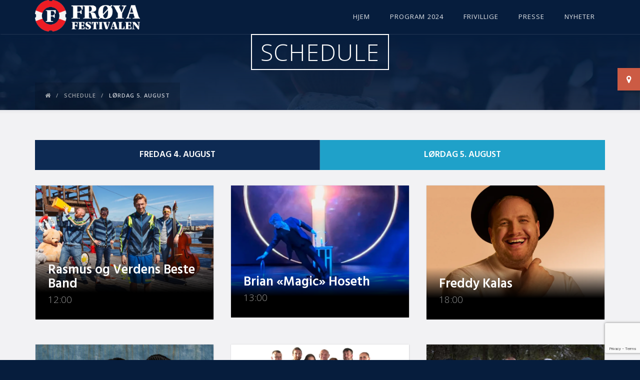

--- FILE ---
content_type: text/html; charset=UTF-8
request_url: https://froyafestivalen.no/schedule_day/fflordag/
body_size: 11568
content:
<!doctype html>
<!--[if lt IE 7]> <html class="no-js lt-ie9 lt-ie8 lt-ie7" lang="en"> <![endif]-->
<!--[if IE 7]> <html class="no-js lt-ie9 lt-ie8" lang="en"> <![endif]-->
<!--[if IE 8]>  <html class="no-js lt-ie9" lang="en"> <![endif]-->
<!--[if gt IE 8]><!--> <html class="no-js" lang="nb-NO"> <!--<![endif]-->
<head>
	<meta charset="UTF-8">
	<meta name="viewport" content="width=device-width">
	<link rel="profile" href="https://gmpg.org/xfn/11">
	<link rel="pingback" href="https://froyafestivalen.no/xmlrpc.php" />
		<title>Lørdag 5. august &#8211; Frøyafestivalen</title>
<meta name='robots' content='max-image-preview:large' />
<link rel='dns-prefetch' href='//maps.google.com' />
<link rel='dns-prefetch' href='//secure.gravatar.com' />
<link rel='dns-prefetch' href='//stats.wp.com' />
<link rel='dns-prefetch' href='//fonts.googleapis.com' />
<link rel='dns-prefetch' href='//v0.wordpress.com' />
<link rel='preconnect' href='//i0.wp.com' />
<link rel="alternate" type="application/rss+xml" title="Frøyafestivalen &raquo; strøm" href="https://froyafestivalen.no/feed/" />
<link rel="alternate" type="application/rss+xml" title="Frøyafestivalen &raquo; kommentarstrøm" href="https://froyafestivalen.no/comments/feed/" />
<link rel="alternate" type="application/rss+xml" title="Frøyafestivalen &raquo; Lørdag 5. august Schedule Days Strøm" href="https://froyafestivalen.no/schedule_day/fflordag/feed/" />
<style id='wp-img-auto-sizes-contain-inline-css' type='text/css'>
img:is([sizes=auto i],[sizes^="auto," i]){contain-intrinsic-size:3000px 1500px}
/*# sourceURL=wp-img-auto-sizes-contain-inline-css */
</style>
<link rel='stylesheet' id='prettyphoto-css' href='https://froyafestivalen.no/wp-content/plugins/prettyphoto-media/css/prettyPhoto.css?ver=3.1.4' type='text/css' media='screen' />
<link rel='stylesheet' id='sbi_styles-css' href='https://froyafestivalen.no/wp-content/plugins/instagram-feed-pro/css/sbi-styles.min.css?ver=6.2.4' type='text/css' media='all' />
<style id='wp-emoji-styles-inline-css' type='text/css'>

	img.wp-smiley, img.emoji {
		display: inline !important;
		border: none !important;
		box-shadow: none !important;
		height: 1em !important;
		width: 1em !important;
		margin: 0 0.07em !important;
		vertical-align: -0.1em !important;
		background: none !important;
		padding: 0 !important;
	}
/*# sourceURL=wp-emoji-styles-inline-css */
</style>
<style id='wp-block-library-inline-css' type='text/css'>
:root{--wp-block-synced-color:#7a00df;--wp-block-synced-color--rgb:122,0,223;--wp-bound-block-color:var(--wp-block-synced-color);--wp-editor-canvas-background:#ddd;--wp-admin-theme-color:#007cba;--wp-admin-theme-color--rgb:0,124,186;--wp-admin-theme-color-darker-10:#006ba1;--wp-admin-theme-color-darker-10--rgb:0,107,160.5;--wp-admin-theme-color-darker-20:#005a87;--wp-admin-theme-color-darker-20--rgb:0,90,135;--wp-admin-border-width-focus:2px}@media (min-resolution:192dpi){:root{--wp-admin-border-width-focus:1.5px}}.wp-element-button{cursor:pointer}:root .has-very-light-gray-background-color{background-color:#eee}:root .has-very-dark-gray-background-color{background-color:#313131}:root .has-very-light-gray-color{color:#eee}:root .has-very-dark-gray-color{color:#313131}:root .has-vivid-green-cyan-to-vivid-cyan-blue-gradient-background{background:linear-gradient(135deg,#00d084,#0693e3)}:root .has-purple-crush-gradient-background{background:linear-gradient(135deg,#34e2e4,#4721fb 50%,#ab1dfe)}:root .has-hazy-dawn-gradient-background{background:linear-gradient(135deg,#faaca8,#dad0ec)}:root .has-subdued-olive-gradient-background{background:linear-gradient(135deg,#fafae1,#67a671)}:root .has-atomic-cream-gradient-background{background:linear-gradient(135deg,#fdd79a,#004a59)}:root .has-nightshade-gradient-background{background:linear-gradient(135deg,#330968,#31cdcf)}:root .has-midnight-gradient-background{background:linear-gradient(135deg,#020381,#2874fc)}:root{--wp--preset--font-size--normal:16px;--wp--preset--font-size--huge:42px}.has-regular-font-size{font-size:1em}.has-larger-font-size{font-size:2.625em}.has-normal-font-size{font-size:var(--wp--preset--font-size--normal)}.has-huge-font-size{font-size:var(--wp--preset--font-size--huge)}.has-text-align-center{text-align:center}.has-text-align-left{text-align:left}.has-text-align-right{text-align:right}.has-fit-text{white-space:nowrap!important}#end-resizable-editor-section{display:none}.aligncenter{clear:both}.items-justified-left{justify-content:flex-start}.items-justified-center{justify-content:center}.items-justified-right{justify-content:flex-end}.items-justified-space-between{justify-content:space-between}.screen-reader-text{border:0;clip-path:inset(50%);height:1px;margin:-1px;overflow:hidden;padding:0;position:absolute;width:1px;word-wrap:normal!important}.screen-reader-text:focus{background-color:#ddd;clip-path:none;color:#444;display:block;font-size:1em;height:auto;left:5px;line-height:normal;padding:15px 23px 14px;text-decoration:none;top:5px;width:auto;z-index:100000}html :where(.has-border-color){border-style:solid}html :where([style*=border-top-color]){border-top-style:solid}html :where([style*=border-right-color]){border-right-style:solid}html :where([style*=border-bottom-color]){border-bottom-style:solid}html :where([style*=border-left-color]){border-left-style:solid}html :where([style*=border-width]){border-style:solid}html :where([style*=border-top-width]){border-top-style:solid}html :where([style*=border-right-width]){border-right-style:solid}html :where([style*=border-bottom-width]){border-bottom-style:solid}html :where([style*=border-left-width]){border-left-style:solid}html :where(img[class*=wp-image-]){height:auto;max-width:100%}:where(figure){margin:0 0 1em}html :where(.is-position-sticky){--wp-admin--admin-bar--position-offset:var(--wp-admin--admin-bar--height,0px)}@media screen and (max-width:600px){html :where(.is-position-sticky){--wp-admin--admin-bar--position-offset:0px}}

/*# sourceURL=wp-block-library-inline-css */
</style><style id='global-styles-inline-css' type='text/css'>
:root{--wp--preset--aspect-ratio--square: 1;--wp--preset--aspect-ratio--4-3: 4/3;--wp--preset--aspect-ratio--3-4: 3/4;--wp--preset--aspect-ratio--3-2: 3/2;--wp--preset--aspect-ratio--2-3: 2/3;--wp--preset--aspect-ratio--16-9: 16/9;--wp--preset--aspect-ratio--9-16: 9/16;--wp--preset--color--black: #000000;--wp--preset--color--cyan-bluish-gray: #abb8c3;--wp--preset--color--white: #ffffff;--wp--preset--color--pale-pink: #f78da7;--wp--preset--color--vivid-red: #cf2e2e;--wp--preset--color--luminous-vivid-orange: #ff6900;--wp--preset--color--luminous-vivid-amber: #fcb900;--wp--preset--color--light-green-cyan: #7bdcb5;--wp--preset--color--vivid-green-cyan: #00d084;--wp--preset--color--pale-cyan-blue: #8ed1fc;--wp--preset--color--vivid-cyan-blue: #0693e3;--wp--preset--color--vivid-purple: #9b51e0;--wp--preset--gradient--vivid-cyan-blue-to-vivid-purple: linear-gradient(135deg,rgb(6,147,227) 0%,rgb(155,81,224) 100%);--wp--preset--gradient--light-green-cyan-to-vivid-green-cyan: linear-gradient(135deg,rgb(122,220,180) 0%,rgb(0,208,130) 100%);--wp--preset--gradient--luminous-vivid-amber-to-luminous-vivid-orange: linear-gradient(135deg,rgb(252,185,0) 0%,rgb(255,105,0) 100%);--wp--preset--gradient--luminous-vivid-orange-to-vivid-red: linear-gradient(135deg,rgb(255,105,0) 0%,rgb(207,46,46) 100%);--wp--preset--gradient--very-light-gray-to-cyan-bluish-gray: linear-gradient(135deg,rgb(238,238,238) 0%,rgb(169,184,195) 100%);--wp--preset--gradient--cool-to-warm-spectrum: linear-gradient(135deg,rgb(74,234,220) 0%,rgb(151,120,209) 20%,rgb(207,42,186) 40%,rgb(238,44,130) 60%,rgb(251,105,98) 80%,rgb(254,248,76) 100%);--wp--preset--gradient--blush-light-purple: linear-gradient(135deg,rgb(255,206,236) 0%,rgb(152,150,240) 100%);--wp--preset--gradient--blush-bordeaux: linear-gradient(135deg,rgb(254,205,165) 0%,rgb(254,45,45) 50%,rgb(107,0,62) 100%);--wp--preset--gradient--luminous-dusk: linear-gradient(135deg,rgb(255,203,112) 0%,rgb(199,81,192) 50%,rgb(65,88,208) 100%);--wp--preset--gradient--pale-ocean: linear-gradient(135deg,rgb(255,245,203) 0%,rgb(182,227,212) 50%,rgb(51,167,181) 100%);--wp--preset--gradient--electric-grass: linear-gradient(135deg,rgb(202,248,128) 0%,rgb(113,206,126) 100%);--wp--preset--gradient--midnight: linear-gradient(135deg,rgb(2,3,129) 0%,rgb(40,116,252) 100%);--wp--preset--font-size--small: 13px;--wp--preset--font-size--medium: 20px;--wp--preset--font-size--large: 36px;--wp--preset--font-size--x-large: 42px;--wp--preset--spacing--20: 0.44rem;--wp--preset--spacing--30: 0.67rem;--wp--preset--spacing--40: 1rem;--wp--preset--spacing--50: 1.5rem;--wp--preset--spacing--60: 2.25rem;--wp--preset--spacing--70: 3.38rem;--wp--preset--spacing--80: 5.06rem;--wp--preset--shadow--natural: 6px 6px 9px rgba(0, 0, 0, 0.2);--wp--preset--shadow--deep: 12px 12px 50px rgba(0, 0, 0, 0.4);--wp--preset--shadow--sharp: 6px 6px 0px rgba(0, 0, 0, 0.2);--wp--preset--shadow--outlined: 6px 6px 0px -3px rgb(255, 255, 255), 6px 6px rgb(0, 0, 0);--wp--preset--shadow--crisp: 6px 6px 0px rgb(0, 0, 0);}:where(.is-layout-flex){gap: 0.5em;}:where(.is-layout-grid){gap: 0.5em;}body .is-layout-flex{display: flex;}.is-layout-flex{flex-wrap: wrap;align-items: center;}.is-layout-flex > :is(*, div){margin: 0;}body .is-layout-grid{display: grid;}.is-layout-grid > :is(*, div){margin: 0;}:where(.wp-block-columns.is-layout-flex){gap: 2em;}:where(.wp-block-columns.is-layout-grid){gap: 2em;}:where(.wp-block-post-template.is-layout-flex){gap: 1.25em;}:where(.wp-block-post-template.is-layout-grid){gap: 1.25em;}.has-black-color{color: var(--wp--preset--color--black) !important;}.has-cyan-bluish-gray-color{color: var(--wp--preset--color--cyan-bluish-gray) !important;}.has-white-color{color: var(--wp--preset--color--white) !important;}.has-pale-pink-color{color: var(--wp--preset--color--pale-pink) !important;}.has-vivid-red-color{color: var(--wp--preset--color--vivid-red) !important;}.has-luminous-vivid-orange-color{color: var(--wp--preset--color--luminous-vivid-orange) !important;}.has-luminous-vivid-amber-color{color: var(--wp--preset--color--luminous-vivid-amber) !important;}.has-light-green-cyan-color{color: var(--wp--preset--color--light-green-cyan) !important;}.has-vivid-green-cyan-color{color: var(--wp--preset--color--vivid-green-cyan) !important;}.has-pale-cyan-blue-color{color: var(--wp--preset--color--pale-cyan-blue) !important;}.has-vivid-cyan-blue-color{color: var(--wp--preset--color--vivid-cyan-blue) !important;}.has-vivid-purple-color{color: var(--wp--preset--color--vivid-purple) !important;}.has-black-background-color{background-color: var(--wp--preset--color--black) !important;}.has-cyan-bluish-gray-background-color{background-color: var(--wp--preset--color--cyan-bluish-gray) !important;}.has-white-background-color{background-color: var(--wp--preset--color--white) !important;}.has-pale-pink-background-color{background-color: var(--wp--preset--color--pale-pink) !important;}.has-vivid-red-background-color{background-color: var(--wp--preset--color--vivid-red) !important;}.has-luminous-vivid-orange-background-color{background-color: var(--wp--preset--color--luminous-vivid-orange) !important;}.has-luminous-vivid-amber-background-color{background-color: var(--wp--preset--color--luminous-vivid-amber) !important;}.has-light-green-cyan-background-color{background-color: var(--wp--preset--color--light-green-cyan) !important;}.has-vivid-green-cyan-background-color{background-color: var(--wp--preset--color--vivid-green-cyan) !important;}.has-pale-cyan-blue-background-color{background-color: var(--wp--preset--color--pale-cyan-blue) !important;}.has-vivid-cyan-blue-background-color{background-color: var(--wp--preset--color--vivid-cyan-blue) !important;}.has-vivid-purple-background-color{background-color: var(--wp--preset--color--vivid-purple) !important;}.has-black-border-color{border-color: var(--wp--preset--color--black) !important;}.has-cyan-bluish-gray-border-color{border-color: var(--wp--preset--color--cyan-bluish-gray) !important;}.has-white-border-color{border-color: var(--wp--preset--color--white) !important;}.has-pale-pink-border-color{border-color: var(--wp--preset--color--pale-pink) !important;}.has-vivid-red-border-color{border-color: var(--wp--preset--color--vivid-red) !important;}.has-luminous-vivid-orange-border-color{border-color: var(--wp--preset--color--luminous-vivid-orange) !important;}.has-luminous-vivid-amber-border-color{border-color: var(--wp--preset--color--luminous-vivid-amber) !important;}.has-light-green-cyan-border-color{border-color: var(--wp--preset--color--light-green-cyan) !important;}.has-vivid-green-cyan-border-color{border-color: var(--wp--preset--color--vivid-green-cyan) !important;}.has-pale-cyan-blue-border-color{border-color: var(--wp--preset--color--pale-cyan-blue) !important;}.has-vivid-cyan-blue-border-color{border-color: var(--wp--preset--color--vivid-cyan-blue) !important;}.has-vivid-purple-border-color{border-color: var(--wp--preset--color--vivid-purple) !important;}.has-vivid-cyan-blue-to-vivid-purple-gradient-background{background: var(--wp--preset--gradient--vivid-cyan-blue-to-vivid-purple) !important;}.has-light-green-cyan-to-vivid-green-cyan-gradient-background{background: var(--wp--preset--gradient--light-green-cyan-to-vivid-green-cyan) !important;}.has-luminous-vivid-amber-to-luminous-vivid-orange-gradient-background{background: var(--wp--preset--gradient--luminous-vivid-amber-to-luminous-vivid-orange) !important;}.has-luminous-vivid-orange-to-vivid-red-gradient-background{background: var(--wp--preset--gradient--luminous-vivid-orange-to-vivid-red) !important;}.has-very-light-gray-to-cyan-bluish-gray-gradient-background{background: var(--wp--preset--gradient--very-light-gray-to-cyan-bluish-gray) !important;}.has-cool-to-warm-spectrum-gradient-background{background: var(--wp--preset--gradient--cool-to-warm-spectrum) !important;}.has-blush-light-purple-gradient-background{background: var(--wp--preset--gradient--blush-light-purple) !important;}.has-blush-bordeaux-gradient-background{background: var(--wp--preset--gradient--blush-bordeaux) !important;}.has-luminous-dusk-gradient-background{background: var(--wp--preset--gradient--luminous-dusk) !important;}.has-pale-ocean-gradient-background{background: var(--wp--preset--gradient--pale-ocean) !important;}.has-electric-grass-gradient-background{background: var(--wp--preset--gradient--electric-grass) !important;}.has-midnight-gradient-background{background: var(--wp--preset--gradient--midnight) !important;}.has-small-font-size{font-size: var(--wp--preset--font-size--small) !important;}.has-medium-font-size{font-size: var(--wp--preset--font-size--medium) !important;}.has-large-font-size{font-size: var(--wp--preset--font-size--large) !important;}.has-x-large-font-size{font-size: var(--wp--preset--font-size--x-large) !important;}
/*# sourceURL=global-styles-inline-css */
</style>

<style id='classic-theme-styles-inline-css' type='text/css'>
/*! This file is auto-generated */
.wp-block-button__link{color:#fff;background-color:#32373c;border-radius:9999px;box-shadow:none;text-decoration:none;padding:calc(.667em + 2px) calc(1.333em + 2px);font-size:1.125em}.wp-block-file__button{background:#32373c;color:#fff;text-decoration:none}
/*# sourceURL=/wp-includes/css/classic-themes.min.css */
</style>
<link rel='stylesheet' id='contact-form-7-css' href='https://froyafestivalen.no/wp-content/plugins/contact-form-7/includes/css/styles.css?ver=6.1.4' type='text/css' media='all' />
<link rel='stylesheet' id='gpp_shortcodes-css' href='https://froyafestivalen.no/wp-content/plugins/light-shortcode/includes/frontend/ls-shortcodes.css?ver=936abe2b937522ed245fe8eb82f0512b' type='text/css' media='all' />
<link rel='stylesheet' id='cff-css' href='https://froyafestivalen.no/wp-content/plugins/custom-facebook-feed-pro/assets/css/cff-style.min.css?ver=4.7.3' type='text/css' media='all' />
<link rel='stylesheet' id='progression-style-css' href='https://froyafestivalen.no/wp-content/themes/shindig/style.css?ver=936abe2b937522ed245fe8eb82f0512b' type='text/css' media='all' />
<link rel='stylesheet' id='responsive-css' href='https://froyafestivalen.no/wp-content/themes/shindig/css/responsive.css?ver=936abe2b937522ed245fe8eb82f0512b' type='text/css' media='all' />
<link rel='stylesheet' id='google-fonts-css' href='//fonts.googleapis.com/css?family=Noto+Sans%3A400%2C700%2C400italic%7CKhula%3A400%2C300%2C600%7CHind%3A500%2C600%2C700&#038;ver=6.9' type='text/css' media='all' />
<script type="text/javascript" src="https://froyafestivalen.no/wp-includes/js/jquery/jquery.min.js?ver=3.7.1" id="jquery-core-js"></script>
<script type="text/javascript" src="https://froyafestivalen.no/wp-includes/js/jquery/jquery-migrate.min.js?ver=3.4.1" id="jquery-migrate-js"></script>
<script type="text/javascript" src="https://froyafestivalen.no/wp-content/themes/shindig/js/libs/modernizr-2.6.2.min.js?ver=20120206" id="modernizr-js"></script>
<link rel="https://api.w.org/" href="https://froyafestivalen.no/wp-json/" /><link rel="EditURI" type="application/rsd+xml" title="RSD" href="https://froyafestivalen.no/xmlrpc.php?rsd" />
<!-- Custom Facebook Feed JS vars -->
<script type="text/javascript">
var cffsiteurl = "https://froyafestivalen.no/wp-content/plugins";
var cffajaxurl = "https://froyafestivalen.no/wp-admin/admin-ajax.php";


var cfflinkhashtags = "true";
</script>
	<style>img#wpstats{display:none}</style>
		<style type="text/css">
	body #logo, body #logo img {width:210px;}
	body #logo-footer, body #logo-footer img {width:500px;}
	.sf-menu a { padding-top:26px; padding-bottom:26px; }
	nav { background-color:#061d3d; }
	#gradient-header-pro, #gradient-mobile-pro { background-image: linear-gradient(#061d3d, transparent); }
	header { background-color:#031a3a; }
	#main {background:#f2f2f4;}
	.sidebar-item {background:#ffffff;}
	#sidebar h5 { border-bottom:2px solid #29b0d1; }
	#content-container-pro, .container-blog, #post-nav-progression, body #main .gallery-caption, body .homepage-widget-blog .gallery-caption, .image-navigation. .container-sponsor, .woocommerce-container-pro, .container-single-pro, body #main  .woocommerce-tabs .tabs li, .single-container-reviews-pro { background:#ffffff; }
	.sf-menu ul { background:#29b0d1; }
	body #taxonomy_navigation_pro a, body #taxonomy_navigation_pro ul { background:#0d2a53; }
	body #taxonomy_navigation_pro .current-cat a, body #taxonomy_navigation_pro a:hover { background:#1fa1c9; }
	.sf-menu a {color:#e1e4e7; }
	.sf-menu li.current-menu-item a { border-top:2px solid #29b0d1; }
	.sf-menu li.current-menu-item a:hover,
	.sf-menu a:hover, .sf-menu a:hover, .sf-menu li a:hover, .sf-menu a:hover, 
	.sf-menu a:visited:hover, .sf-menu li.sfHover a, .sf-menu li.sfHover a:visited {
		color:#ffffff;
		background:#29b0d1;
		border-color:#29b0d1;
	}
	body, footer {background:#061d3d;}
	#footer-gradient-header-pro { background-image: linear-gradient(#061d3d, transparent); }
	body.post-type-archive-timeline #main, body.tax-timeline_day #main { background:#061d3d; }
	body, .woocommerce-container-pro a, .woocommerce-container-pro a:hover { color:#535353; }
	#page-title h1 { color:#ffffff; border:2px solid #ffffff; }
	a, .comments-pro-blog, body #main ul li.product .amount, body #main .entry-summary .amount, .star-rating, body .main-text-widgetpro ul li.product .amount, body .main-text-widgetpro .entry-summary .amount { color:#26afd1; }
	a:hover, h1 a:hover, h2 a:hover, h3 a:hover, h4 a:hover, h5 a:hover, h6 a:hover { color:#26afd1; }
	.sf-menu li.sfHover li a, .sf-menu li.sfHover li a:visited, .sf-menu li.sfHover li li a, .sf-menu li.sfHover li li a:visited, .sf-menu li.sfHover li li li a, .sf-menu li.sfHover li li li a:visited, .sf-menu li.sfHover li li li li a, .sf-menu li.sfHover li li li li a:visited{ color:#ffffff; }
	.sf-menu li li:hover, .sf-menu li li.sfHover, .sf-menu li li a:focus, .sf-menu li li a:hover, .sf-menu li li a:active, .sf-menu li li.sfHover a, .sf-menu li.sfHover li a:visited:hover, .sf-menu li li:hover a:visited,
	.sf-menu li li li:hover, .sf-menu li li li.sfHover, .sf-menu li li li a:focus, .sf-menu li li li a:hover, .sf-menu li li li a:active, .sf-menu li li li.sfHover a, .sf-menu li li.sfHover li a:visited:hover, .sf-menu li li li:hover a:visited,
	.sf-menu li li li li:hover, .sf-menu li li li li.sfHover, .sf-menu li li li li a:focus, .sf-menu li li li li a:hover, .sf-menu li li li li a:active, .sf-menu li li li li.sfHover a, .sf-menu li li li.sfHover li a:visited:hover, .sf-menu li li li li:hover a:visited,
	.sf-menu li li li li li:hover, .sf-menu li li li li li.sfHover, .sf-menu li li li li li a:focus, .sf-menu li li li li li a:hover, .sf-menu li li li li li a:active, .sf-menu li li li li li.sfHover a, .sf-menu li li li li.sfHover li a:visited:hover, .sf-menu li li li li li:hover a:visited  { color:#ffffff; }
	h1, h2, h3, h4, h5, h6, h1 a, h2 a, h3 a, h4 a, h5 a, h6 a, .gallery-caption, body #main h3.product-title-index-pro a, .summary-text-pro, body .homepage-widget-blog h3.product-title-index-pro a {	color:#061d3d; }
	footer .social-ico a i {color:#1fa1c9; }
	footer { color:#949da8; }
	footer h5 { color:#ffffff; }
	/* Default Button */
	body #main input.wpcf7-submit, body a.ls-sc-button.default,
	a.progression-button, a.more-link, body input#submit {
		background:#26afd1;
		color:#ffffff;
	}
	body a.ls-sc-button.default span { color:#ffffff;  }
	body #main input.wpcf7-submit:hover,   body a.ls-sc-button.default:hover,
	a.progression-button:hover, a.more-link:hover, body input#submit:hover {
		background:#2399b6;
		color:#ffffff;
	}
	body a.ls-sc-button.default:hover span { color:#ffffff; }
	.pro-button-right a {
		background:#26afd1;
		border:2px solid #26afd1;
		color:#ffffff;
	}
	.pro-button-right a:hover {
		border-color:#2399b6;
		background:#2399b6;
		color:#ffffff;
	}
	/* Second Button */
	ul.post-categories li a, body .homepage-widget-blog button.single_add_to_cart_button, body .homepage-widget-blog input.button, body.woocommerce-cart .homepage-widget-blog td.actions  input.button.checkout-button, 
	body .homepage-widget-blog button.button, body .homepage-widget-blog a.button, body #single-product-pro button.single_add_to_cart_button,
	input#submit-pro, body #main button.single_add_to_cart_button, body #main input.button, body.woocommerce-cart #main td.actions  input.button.checkout-button, 
	body #main button.button, body #main a.button, body #single-product-pro button.single_add_to_cart_button {
		background:#ffffff;
		border:2px solid #29b0d1;
		color:#29b0d1;
	}
	ul.post-categories li a:hover, body .homepage-widget-blog button.single_add_to_cart_button:hover, body .homepage-widget-blog input.button:hover, body.woocommerce-cart .homepage-widget-blog td.actions  input.button.checkout-button:hover, 
	body .homepage-widget-blog button.button:hover, body .homepage-widget-blog a.button:hover, body #single-product-pro button.single_add_to_cart_button:hover
	input#submit-pro:hover, body #main button.single_add_to_cart_button:hover, body #main input.button:hover, body.woocommerce-cart #main td.actions  input.button.checkout-button:hover, 
	body #main button.button:hover, body #main a.button:hover, body #single-product-pro button.single_add_to_cart_button:hover {
		background:#29b0d1;
		border-color:#29b0d1;
		color:#ffffff;
	}
	body.page #comments {display:none;}</style>
    
<!-- Jetpack Open Graph Tags -->
<meta property="og:type" content="website" />
<meta property="og:title" content="Lørdag 5. august &#8211; Frøyafestivalen" />
<meta property="og:url" content="https://froyafestivalen.no/schedule_day/fflordag/" />
<meta property="og:site_name" content="Frøyafestivalen" />
<meta property="og:image" content="https://i0.wp.com/froyafestivalen.no/wp-content/uploads/2024/07/cropped-FF-logo-1500x1500-1.png?fit=512%2C512&#038;ssl=1" />
<meta property="og:image:width" content="512" />
<meta property="og:image:height" content="512" />
<meta property="og:image:alt" content="" />
<meta property="og:locale" content="nb_NO" />

<!-- End Jetpack Open Graph Tags -->
<link rel="icon" href="https://i0.wp.com/froyafestivalen.no/wp-content/uploads/2024/07/cropped-FF-logo-1500x1500-1.png?fit=32%2C32&#038;ssl=1" sizes="32x32" />
<link rel="icon" href="https://i0.wp.com/froyafestivalen.no/wp-content/uploads/2024/07/cropped-FF-logo-1500x1500-1.png?fit=192%2C192&#038;ssl=1" sizes="192x192" />
<link rel="apple-touch-icon" href="https://i0.wp.com/froyafestivalen.no/wp-content/uploads/2024/07/cropped-FF-logo-1500x1500-1.png?fit=180%2C180&#038;ssl=1" />
<meta name="msapplication-TileImage" content="https://i0.wp.com/froyafestivalen.no/wp-content/uploads/2024/07/cropped-FF-logo-1500x1500-1.png?fit=270%2C270&#038;ssl=1" />
</head>
<body data-rsssl=1 class="archive tax-schedule_day term-fflordag term-4 wp-theme-shindig">
	
<header>
				<div id="left-logo-pro">
		<nav>
			<div class="width-container">
			<h1 id="logo"><a href="https://froyafestivalen.no/" title="Frøyafestivalen" rel="home"><img src="https://froyafestivalen.no/wp-content/uploads/2017/04/FFlogo2017.png" alt="Frøyafestivalen" width="210" /></a></h1>
			<div class="menu-main-navigation-container"><ul id="menu-main-navigation" class="sf-menu"><li id="menu-item-1492" class="menu-item menu-item-type-post_type menu-item-object-page menu-item-home menu-item-1492"><a href="https://froyafestivalen.no/">Hjem</a></li>
<li id="menu-item-1786" class="menu-item menu-item-type-post_type menu-item-object-page menu-item-1786"><a href="https://froyafestivalen.no/program/">Program 2024</a></li>
<li id="menu-item-179" class="menu-item menu-item-type-post_type menu-item-object-page menu-item-179"><a href="https://froyafestivalen.no/frivillige/">Frivillige</a></li>
<li id="menu-item-397" class="menu-item menu-item-type-post_type menu-item-object-page menu-item-397"><a href="https://froyafestivalen.no/presse/">Presse</a></li>
<li id="menu-item-275" class="menu-item menu-item-type-post_type menu-item-object-page menu-item-275"><a href="https://froyafestivalen.no/news/">Nyheter</a></li>
</ul></div><div class="clearfix"></div>

			<div class="mobile-menu-icon-pro noselect"><i class="fa fa-bars"></i></div>

			
			
			</div><!-- close .width-container -->
			<div id="main-nav-mobile" class="inline-logo-progression-studios">
				<div class="menu-main-navigation-container"><ul id="menu-main-navigation-1" class="mobile-menu-pro"><li class="menu-item menu-item-type-post_type menu-item-object-page menu-item-home menu-item-1492"><a href="https://froyafestivalen.no/">Hjem</a></li>
<li class="menu-item menu-item-type-post_type menu-item-object-page menu-item-1786"><a href="https://froyafestivalen.no/program/">Program 2024</a></li>
<li class="menu-item menu-item-type-post_type menu-item-object-page menu-item-179"><a href="https://froyafestivalen.no/frivillige/">Frivillige</a></li>
<li class="menu-item menu-item-type-post_type menu-item-object-page menu-item-397"><a href="https://froyafestivalen.no/presse/">Presse</a></li>
<li class="menu-item menu-item-type-post_type menu-item-object-page menu-item-275"><a href="https://froyafestivalen.no/news/">Nyheter</a></li>
</ul></div>			</div>
		</nav>
		</div><!-- close #left-logo-pro -->
				<div id="gradient-header-pro"></div>
		<div id="gradient-mobile-pro"></div>
	<div class="share-progression"><div class="social-ico">
	<a href="https://www.google.no/maps/place/Siholmen/@63.7376602,8.8339818,17z/data=!3m1!4b1!4m5!3m4!1s0x461261204f561ec1:0x1cbdbc2daf878b9a!8m2!3d63.7376602!4d8.8361705?hl=no" target="_blank"><i class="fa fa-map-marker"></i></a>						
</div>
<div itemscope itemtype="http://schema.org/Product" id="hidden-share">
	 <h1 itemprop="name">Frøyafestivalen</h1>
	 <img itemprop="image" src="https://froyafestivalen.no/wp-content/themes/shindig/images/page-title.jpg" alt="Frøyafestivalen" />	  <p itemprop="description">Easily customize your share description with the Shindig theme! </p>
	</div></div><!-- close .share-progression --><div id="page-title">
	<div class="width-container"><h1>Schedule</h1></div>
</div><!-- close #page-title -->
<div class="width-container bread-crumb-container"><ul id="bread-crumb"><li><a href="https://froyafestivalen.no/"><i class="fa fa-home"></i></a></li><li class="home"><span property="itemListElement" typeof="ListItem"><a property="item" typeof="WebPage" title="Go to Frøyafestivalen." href="https://froyafestivalen.no" class="home" ><span property="name">Frøyafestivalen</span></a><meta property="position" content="1"></span></li>
<li class="archive post-schedule-archive"><span property="itemListElement" typeof="ListItem"><a property="item" typeof="WebPage" title="Go to Schedule." href="https://froyafestivalen.no/schedule/" class="archive post-schedule-archive" ><span property="name">Schedule</span></a><meta property="position" content="2"></span></li>
<li class="archive taxonomy schedule_day current-item"><span property="itemListElement" typeof="ListItem"><span property="name" class="archive taxonomy schedule_day current-item">Lørdag 5. august</span><meta property="url" content="https://froyafestivalen.no/schedule_day/fflordag/"><meta property="position" content="3"></span></li>
</ul></div><div class="clearfix"></div>
</header>

<script type='text/javascript'>jQuery(document).ready(function($) {  'use strict';  $("header").backstretch([ "https://froyafestivalen.no/wp-content/themes/shindig/images/page-title.jpg" ],{ fade: 750, centeredY:true, }); }); </script>	

<div id="main">
	<div class="width-container">
			
			
			<div id="schedule-container-pro">
				
				 
				
								<div id="taxonomy_navigation_pro">
					<ul>
							<li class="cat-item cat-item-3"><a href="https://froyafestivalen.no/schedule_day/fffredag/">Fredag 4. august</a>
</li>
	<li class="cat-item cat-item-4 current-cat"><a aria-current="page" href="https://froyafestivalen.no/schedule_day/fflordag/">Lørdag 5. august</a>
</li>
					</ul>
					<div class="clearfix"></div>
				</div>
								
												<div class="grid3column-progression ">
					<div id="post-1556">
	<div class="container-schedule">
		
					<div class="featured-schedule-progression">
			<a href="https://froyafestivalen.no/timeline/rasmus-og-verdens-beste-band/%20" target="_blank"><img width="800" height="600" src="https://i0.wp.com/froyafestivalen.no/wp-content/uploads/2023/06/Rasmus_og_VBB_4_Foto_Endre-Forbord.jpg?resize=800%2C600&amp;ssl=1" class="attachment-progression-gallery size-progression-gallery wp-post-image" alt="" decoding="async" fetchpriority="high" data-attachment-id="1560" data-permalink="https://froyafestivalen.no/rasmus_og_vbb_4_foto_endre-forbord/" data-orig-file="https://i0.wp.com/froyafestivalen.no/wp-content/uploads/2023/06/Rasmus_og_VBB_4_Foto_Endre-Forbord.jpg?fit=1200%2C800&amp;ssl=1" data-orig-size="1200,800" data-comments-opened="0" data-image-meta="{&quot;aperture&quot;:&quot;0&quot;,&quot;credit&quot;:&quot;&quot;,&quot;camera&quot;:&quot;&quot;,&quot;caption&quot;:&quot;&quot;,&quot;created_timestamp&quot;:&quot;0&quot;,&quot;copyright&quot;:&quot;&quot;,&quot;focal_length&quot;:&quot;0&quot;,&quot;iso&quot;:&quot;0&quot;,&quot;shutter_speed&quot;:&quot;0&quot;,&quot;title&quot;:&quot;&quot;,&quot;orientation&quot;:&quot;0&quot;}" data-image-title="Rasmus_og_VBB_4_Foto_Endre-Forbord" data-image-description="" data-image-caption="" data-medium-file="https://i0.wp.com/froyafestivalen.no/wp-content/uploads/2023/06/Rasmus_og_VBB_4_Foto_Endre-Forbord.jpg?fit=300%2C200&amp;ssl=1" data-large-file="https://i0.wp.com/froyafestivalen.no/wp-content/uploads/2023/06/Rasmus_og_VBB_4_Foto_Endre-Forbord.jpg?fit=1024%2C683&amp;ssl=1" /></a>			</div><!-- close .featured-blog-progression -->
		 
		
		
		<div class="schedule-position-pro">
			<div class="schedule-text-pro">
				<h2 class="schedule-title-pro"><a href="https://froyafestivalen.no/timeline/rasmus-og-verdens-beste-band/%20" target="_blank">Rasmus og Verdens Beste Band</a></h2>
				<div class="schedule-summary-pro">	
					12:00				</div><!-- .schedule-summary-pr -->
			</div><!-- close .schedule-text-pro -->
		</div><!-- close .schedule-position-pro -->
		
		<div class="clearfix"></div>
	</div><!-- close .container-schedule -->
</div>				</div>
												<div class="grid3column-progression ">
					<div id="post-1552">
	<div class="container-schedule">
		
					<div class="featured-schedule-progression">
			<a href="https://froyafestivalen.no/timeline/brian/" target="_blank"><img width="790" height="584" src="https://i0.wp.com/froyafestivalen.no/wp-content/uploads/2023/06/brian_hoseth-2.jpg?resize=790%2C584&amp;ssl=1" class="attachment-progression-gallery size-progression-gallery wp-post-image" alt="" decoding="async" srcset="https://i0.wp.com/froyafestivalen.no/wp-content/uploads/2023/06/brian_hoseth-2.jpg?w=790&amp;ssl=1 790w, https://i0.wp.com/froyafestivalen.no/wp-content/uploads/2023/06/brian_hoseth-2.jpg?resize=300%2C222&amp;ssl=1 300w, https://i0.wp.com/froyafestivalen.no/wp-content/uploads/2023/06/brian_hoseth-2.jpg?resize=768%2C568&amp;ssl=1 768w" sizes="(max-width: 790px) 100vw, 790px" data-attachment-id="1572" data-permalink="https://froyafestivalen.no/brian_hoseth-2/" data-orig-file="https://i0.wp.com/froyafestivalen.no/wp-content/uploads/2023/06/brian_hoseth-2.jpg?fit=790%2C584&amp;ssl=1" data-orig-size="790,584" data-comments-opened="0" data-image-meta="{&quot;aperture&quot;:&quot;0&quot;,&quot;credit&quot;:&quot;&quot;,&quot;camera&quot;:&quot;&quot;,&quot;caption&quot;:&quot;&quot;,&quot;created_timestamp&quot;:&quot;0&quot;,&quot;copyright&quot;:&quot;&quot;,&quot;focal_length&quot;:&quot;0&quot;,&quot;iso&quot;:&quot;0&quot;,&quot;shutter_speed&quot;:&quot;0&quot;,&quot;title&quot;:&quot;&quot;,&quot;orientation&quot;:&quot;0&quot;}" data-image-title="brian_hoseth-2" data-image-description="" data-image-caption="" data-medium-file="https://i0.wp.com/froyafestivalen.no/wp-content/uploads/2023/06/brian_hoseth-2.jpg?fit=300%2C222&amp;ssl=1" data-large-file="https://i0.wp.com/froyafestivalen.no/wp-content/uploads/2023/06/brian_hoseth-2.jpg?fit=790%2C584&amp;ssl=1" /></a>			</div><!-- close .featured-blog-progression -->
		 
		
		
		<div class="schedule-position-pro">
			<div class="schedule-text-pro">
				<h2 class="schedule-title-pro"><a href="https://froyafestivalen.no/timeline/brian/" target="_blank">Brian &laquo;Magic&raquo; Hoseth</a></h2>
				<div class="schedule-summary-pro">	
					13:00				</div><!-- .schedule-summary-pr -->
			</div><!-- close .schedule-text-pro -->
		</div><!-- close .schedule-position-pro -->
		
		<div class="clearfix"></div>
	</div><!-- close .container-schedule -->
</div>				</div>
												<div class="grid3column-progression  lastcolumn-progression">
					<div id="post-1524">
	<div class="container-schedule">
		
					<div class="featured-schedule-progression">
			<a href="https://froyafestivalen.no/timeline/freddykalas/" target="_blank"><img width="800" height="600" src="https://i0.wp.com/froyafestivalen.no/wp-content/uploads/2023/06/freddykalas3.jpg?resize=800%2C600&amp;ssl=1" class="attachment-progression-gallery size-progression-gallery wp-post-image" alt="" decoding="async" data-attachment-id="1548" data-permalink="https://froyafestivalen.no/freddykalas3/" data-orig-file="https://i0.wp.com/froyafestivalen.no/wp-content/uploads/2023/06/freddykalas3.jpg?fit=1200%2C800&amp;ssl=1" data-orig-size="1200,800" data-comments-opened="0" data-image-meta="{&quot;aperture&quot;:&quot;0&quot;,&quot;credit&quot;:&quot;&quot;,&quot;camera&quot;:&quot;&quot;,&quot;caption&quot;:&quot;&quot;,&quot;created_timestamp&quot;:&quot;0&quot;,&quot;copyright&quot;:&quot;&quot;,&quot;focal_length&quot;:&quot;0&quot;,&quot;iso&quot;:&quot;0&quot;,&quot;shutter_speed&quot;:&quot;0&quot;,&quot;title&quot;:&quot;&quot;,&quot;orientation&quot;:&quot;0&quot;}" data-image-title="freddykalas3" data-image-description="" data-image-caption="" data-medium-file="https://i0.wp.com/froyafestivalen.no/wp-content/uploads/2023/06/freddykalas3.jpg?fit=300%2C200&amp;ssl=1" data-large-file="https://i0.wp.com/froyafestivalen.no/wp-content/uploads/2023/06/freddykalas3.jpg?fit=1024%2C683&amp;ssl=1" /></a>			</div><!-- close .featured-blog-progression -->
		 
		
		
		<div class="schedule-position-pro">
			<div class="schedule-text-pro">
				<h2 class="schedule-title-pro"><a href="https://froyafestivalen.no/timeline/freddykalas/" target="_blank">Freddy Kalas</a></h2>
				<div class="schedule-summary-pro">	
					18:00				</div><!-- .schedule-summary-pr -->
			</div><!-- close .schedule-text-pro -->
		</div><!-- close .schedule-position-pro -->
		
		<div class="clearfix"></div>
	</div><!-- close .container-schedule -->
</div>				</div>
				<div class="clearfix"></div>								<div class="grid3column-progression ">
					<div id="post-1499">
	<div class="container-schedule">
		
					<div class="featured-schedule-progression">
			<a href="https://froyafestivalen.no/timeline/madcon/" target="_blank"><img width="800" height="600" src="https://i0.wp.com/froyafestivalen.no/wp-content/uploads/2023/06/Madconheader.jpg?resize=800%2C600&amp;ssl=1" class="attachment-progression-gallery size-progression-gallery wp-post-image" alt="" decoding="async" loading="lazy" data-attachment-id="1535" data-permalink="https://froyafestivalen.no/madconheader/" data-orig-file="https://i0.wp.com/froyafestivalen.no/wp-content/uploads/2023/06/Madconheader.jpg?fit=1200%2C810&amp;ssl=1" data-orig-size="1200,810" data-comments-opened="0" data-image-meta="{&quot;aperture&quot;:&quot;0&quot;,&quot;credit&quot;:&quot;&quot;,&quot;camera&quot;:&quot;&quot;,&quot;caption&quot;:&quot;&quot;,&quot;created_timestamp&quot;:&quot;0&quot;,&quot;copyright&quot;:&quot;\u00a9 2019 Robert Wunsch&quot;,&quot;focal_length&quot;:&quot;0&quot;,&quot;iso&quot;:&quot;0&quot;,&quot;shutter_speed&quot;:&quot;0&quot;,&quot;title&quot;:&quot;&quot;,&quot;orientation&quot;:&quot;0&quot;}" data-image-title="Madconheader" data-image-description="" data-image-caption="" data-medium-file="https://i0.wp.com/froyafestivalen.no/wp-content/uploads/2023/06/Madconheader.jpg?fit=300%2C203&amp;ssl=1" data-large-file="https://i0.wp.com/froyafestivalen.no/wp-content/uploads/2023/06/Madconheader.jpg?fit=1024%2C691&amp;ssl=1" /></a>			</div><!-- close .featured-blog-progression -->
		 
		
		
		<div class="schedule-position-pro">
			<div class="schedule-text-pro">
				<h2 class="schedule-title-pro"><a href="https://froyafestivalen.no/timeline/madcon/" target="_blank">Madcon</a></h2>
				<div class="schedule-summary-pro">	
					20:30				</div><!-- .schedule-summary-pr -->
			</div><!-- close .schedule-text-pro -->
		</div><!-- close .schedule-position-pro -->
		
		<div class="clearfix"></div>
	</div><!-- close .container-schedule -->
</div>				</div>
												<div class="grid3column-progression ">
					<div id="post-1526">
	<div class="container-schedule">
		
					<div class="featured-schedule-progression">
			<a href="https://froyafestivalen.no/timeline/abba/" target="_blank"><img width="800" height="600" src="https://i0.wp.com/froyafestivalen.no/wp-content/uploads/2023/06/abba1.jpg?resize=800%2C600&amp;ssl=1" class="attachment-progression-gallery size-progression-gallery wp-post-image" alt="" decoding="async" loading="lazy" data-attachment-id="1566" data-permalink="https://froyafestivalen.no/abba1/" data-orig-file="https://i0.wp.com/froyafestivalen.no/wp-content/uploads/2023/06/abba1.jpg?fit=1200%2C799&amp;ssl=1" data-orig-size="1200,799" data-comments-opened="0" data-image-meta="{&quot;aperture&quot;:&quot;0&quot;,&quot;credit&quot;:&quot;&quot;,&quot;camera&quot;:&quot;&quot;,&quot;caption&quot;:&quot;&quot;,&quot;created_timestamp&quot;:&quot;0&quot;,&quot;copyright&quot;:&quot;&quot;,&quot;focal_length&quot;:&quot;0&quot;,&quot;iso&quot;:&quot;0&quot;,&quot;shutter_speed&quot;:&quot;0&quot;,&quot;title&quot;:&quot;&quot;,&quot;orientation&quot;:&quot;0&quot;}" data-image-title="abba1" data-image-description="" data-image-caption="" data-medium-file="https://i0.wp.com/froyafestivalen.no/wp-content/uploads/2023/06/abba1.jpg?fit=300%2C200&amp;ssl=1" data-large-file="https://i0.wp.com/froyafestivalen.no/wp-content/uploads/2023/06/abba1.jpg?fit=1024%2C682&amp;ssl=1" /></a>			</div><!-- close .featured-blog-progression -->
		 
		
		
		<div class="schedule-position-pro">
			<div class="schedule-text-pro">
				<h2 class="schedule-title-pro"><a href="https://froyafestivalen.no/timeline/abba/" target="_blank">ABBA World Revival</a></h2>
				<div class="schedule-summary-pro">	
					22:00				</div><!-- .schedule-summary-pr -->
			</div><!-- close .schedule-text-pro -->
		</div><!-- close .schedule-position-pro -->
		
		<div class="clearfix"></div>
	</div><!-- close .container-schedule -->
</div>				</div>
												<div class="grid3column-progression  lastcolumn-progression">
					<div id="post-1528">
	<div class="container-schedule">
		
					<div class="featured-schedule-progression">
			<a href="https://froyafestivalen.no/timeline/vommolgutan/" target="_blank"><img width="588" height="441" src="https://i0.wp.com/froyafestivalen.no/wp-content/uploads/2023/06/vommolgutan4x3.jpg?resize=588%2C441&amp;ssl=1" class="attachment-progression-gallery size-progression-gallery wp-post-image" alt="" decoding="async" loading="lazy" srcset="https://i0.wp.com/froyafestivalen.no/wp-content/uploads/2023/06/vommolgutan4x3.jpg?w=588&amp;ssl=1 588w, https://i0.wp.com/froyafestivalen.no/wp-content/uploads/2023/06/vommolgutan4x3.jpg?resize=300%2C225&amp;ssl=1 300w" sizes="auto, (max-width: 588px) 100vw, 588px" data-attachment-id="1618" data-permalink="https://froyafestivalen.no/vommolgutan4x3/" data-orig-file="https://i0.wp.com/froyafestivalen.no/wp-content/uploads/2023/06/vommolgutan4x3.jpg?fit=588%2C441&amp;ssl=1" data-orig-size="588,441" data-comments-opened="0" data-image-meta="{&quot;aperture&quot;:&quot;0&quot;,&quot;credit&quot;:&quot;&quot;,&quot;camera&quot;:&quot;&quot;,&quot;caption&quot;:&quot;&quot;,&quot;created_timestamp&quot;:&quot;0&quot;,&quot;copyright&quot;:&quot;&quot;,&quot;focal_length&quot;:&quot;0&quot;,&quot;iso&quot;:&quot;0&quot;,&quot;shutter_speed&quot;:&quot;0&quot;,&quot;title&quot;:&quot;&quot;,&quot;orientation&quot;:&quot;0&quot;}" data-image-title="vommolgutan4x3" data-image-description="" data-image-caption="" data-medium-file="https://i0.wp.com/froyafestivalen.no/wp-content/uploads/2023/06/vommolgutan4x3.jpg?fit=300%2C225&amp;ssl=1" data-large-file="https://i0.wp.com/froyafestivalen.no/wp-content/uploads/2023/06/vommolgutan4x3.jpg?fit=588%2C441&amp;ssl=1" /></a>			</div><!-- close .featured-blog-progression -->
		 
		
		
		<div class="schedule-position-pro">
			<div class="schedule-text-pro">
				<h2 class="schedule-title-pro"><a href="https://froyafestivalen.no/timeline/vommolgutan/" target="_blank">Vømmølgutan</a></h2>
				<div class="schedule-summary-pro">	
					23:45				</div><!-- .schedule-summary-pr -->
			</div><!-- close .schedule-text-pro -->
		</div><!-- close .schedule-position-pro -->
		
		<div class="clearfix"></div>
	</div><!-- close .container-schedule -->
</div>				</div>
				<div class="clearfix"></div>								<div class="clearfix"></div>
								<div class="clearfix"></div>
			</div><!-- close #schedule-container-pro -->
				
	<div class="clearfix"></div>
	</div><!-- close .width-container -->
</div><!-- close #main -->
	



<div class="clearfix"></div>	
<footer>

	<div id="footer-gradient-header-pro"></div>
	
		<h1 id="logo-footer"><a href="https://froyafestivalen.no/" title="Frøyafestivalen" rel="home"><img src="https://froyafestivalen.no/wp-content/uploads/2017/04/FFlogo2017.png" alt="Frøyafestivalen" width="500" /></a></h1>
		
	<div id="widget-area">
		<div class="width-container footer-3-column">
			<div id="nav_menu-2" class="widget widget_nav_menu"><div class="widget-container-footer"><h5 class="widget-title">HOVEDMENY</h5><div class="menu-main-navigation-container"><ul id="menu-main-navigation-2" class="menu"><li class="menu-item menu-item-type-post_type menu-item-object-page menu-item-home menu-item-1492"><a href="https://froyafestivalen.no/">Hjem</a></li>
<li class="menu-item menu-item-type-post_type menu-item-object-page menu-item-1786"><a href="https://froyafestivalen.no/program/">Program 2024</a></li>
<li class="menu-item menu-item-type-post_type menu-item-object-page menu-item-179"><a href="https://froyafestivalen.no/frivillige/">Frivillige</a></li>
<li class="menu-item menu-item-type-post_type menu-item-object-page menu-item-397"><a href="https://froyafestivalen.no/presse/">Presse</a></li>
<li class="menu-item menu-item-type-post_type menu-item-object-page menu-item-275"><a href="https://froyafestivalen.no/news/">Nyheter</a></li>
</ul></div></div></div><div id="search-4" class="widget widget_search"><div class="widget-container-footer"><h5 class="widget-title">SØK</h5><form role="search" method="get" class="search-form" action="https://froyafestivalen.no/">
	<label>
		<span class="screen-reader-text">Search for:</span>
		<input type="search" class="search-field" placeholder="Start searching&hellip;" value="" name="s">
	</label>
	<input type="submit" class="search-submit" value="Search">
</form>
</div></div><div id="text-2" class="widget widget_text"><div class="widget-container-footer"><h5 class="widget-title">KONTAKT</h5>			<div class="textwidget">Festivalsjef <a href="https://froyafestivalen.no/kontakt-oss/">Hallbjørn Stenhaug</a>
</div>
		</div></div>			<div class="clearfix"></div>
		</div>
	</div>
	
	<div class="clearfix"></div>
	
	<div class="social-ico">
			<a href="https://www.facebook.com/Froyafestivalen" target="_blank"><i class="fa fa-facebook"></i></a>								<a href="https://www.instagram.com/explore/tags/fr%C3%B8yafestivalen/" target="_blank"><i class="fa fa-instagram"></i></a>						<a href="https://www.youtube.com/results?search_query=Fr%C3%B8yafestivalen" target="_blank"><i class="fa fa-youtube-play"></i></a>						</div>	<div class="clearfix"></div>
	
			<div id="copyright">
			<div class="width-container">Copyright - Frostaporten<div class="clearfix"></div></div>
		</div><!-- close #copyright -->
	</footer>
<script type="speculationrules">
{"prefetch":[{"source":"document","where":{"and":[{"href_matches":"/*"},{"not":{"href_matches":["/wp-*.php","/wp-admin/*","/wp-content/uploads/*","/wp-content/*","/wp-content/plugins/*","/wp-content/themes/shindig/*","/*\\?(.+)"]}},{"not":{"selector_matches":"a[rel~=\"nofollow\"]"}},{"not":{"selector_matches":".no-prefetch, .no-prefetch a"}}]},"eagerness":"conservative"}]}
</script>
<!-- Custom Feeds for Instagram JS -->
<script type="text/javascript">
var sbiajaxurl = "https://froyafestivalen.no/wp-admin/admin-ajax.php";

</script>
	<script type="text/javascript">
	jQuery(document).ready(function($) {
		'use strict';
		$('.sf-menu').mobileMenu({ defaultText: 'Navigate to...', className: 'select-menu', subMenuDash: '&ndash;&ndash;' });
				$("footer").backstretch([ "https://froyafestivalen.no/wp-content/uploads/2017/03/Frøyafestival-bottom-1400-800.jpg" ],{ fade: 750, centeredY:true, });
					}); 
	</script>
    <script type="text/javascript" src="https://froyafestivalen.no/wp-content/plugins/prettyphoto-media/js/jquery.prettyPhoto.min.js?ver=3.1.4" id="prettyphoto-js"></script>
<script type="text/javascript" src="https://froyafestivalen.no/wp-includes/js/dist/hooks.min.js?ver=dd5603f07f9220ed27f1" id="wp-hooks-js"></script>
<script type="text/javascript" src="https://froyafestivalen.no/wp-includes/js/dist/i18n.min.js?ver=c26c3dc7bed366793375" id="wp-i18n-js"></script>
<script type="text/javascript" id="wp-i18n-js-after">
/* <![CDATA[ */
wp.i18n.setLocaleData( { 'text direction\u0004ltr': [ 'ltr' ] } );
//# sourceURL=wp-i18n-js-after
/* ]]> */
</script>
<script type="text/javascript" src="https://froyafestivalen.no/wp-content/plugins/contact-form-7/includes/swv/js/index.js?ver=6.1.4" id="swv-js"></script>
<script type="text/javascript" id="contact-form-7-js-translations">
/* <![CDATA[ */
( function( domain, translations ) {
	var localeData = translations.locale_data[ domain ] || translations.locale_data.messages;
	localeData[""].domain = domain;
	wp.i18n.setLocaleData( localeData, domain );
} )( "contact-form-7", {"translation-revision-date":"2025-12-02 21:44:12+0000","generator":"GlotPress\/4.0.3","domain":"messages","locale_data":{"messages":{"":{"domain":"messages","plural-forms":"nplurals=2; plural=n != 1;","lang":"nb_NO"},"This contact form is placed in the wrong place.":["Dette kontaktskjemaet er plassert feil."],"Error:":["Feil:"]}},"comment":{"reference":"includes\/js\/index.js"}} );
//# sourceURL=contact-form-7-js-translations
/* ]]> */
</script>
<script type="text/javascript" id="contact-form-7-js-before">
/* <![CDATA[ */
var wpcf7 = {
    "api": {
        "root": "https:\/\/froyafestivalen.no\/wp-json\/",
        "namespace": "contact-form-7\/v1"
    }
};
//# sourceURL=contact-form-7-js-before
/* ]]> */
</script>
<script type="text/javascript" src="https://froyafestivalen.no/wp-content/plugins/contact-form-7/includes/js/index.js?ver=6.1.4" id="contact-form-7-js"></script>
<script type="text/javascript" src="https://froyafestivalen.no/wp-includes/js/jquery/ui/core.min.js?ver=1.13.3" id="jquery-ui-core-js"></script>
<script type="text/javascript" src="https://froyafestivalen.no/wp-includes/js/jquery/ui/accordion.min.js?ver=1.13.3" id="jquery-ui-accordion-js"></script>
<script type="text/javascript" src="https://froyafestivalen.no/wp-includes/js/jquery/ui/tabs.min.js?ver=1.13.3" id="jquery-ui-tabs-js"></script>
<script type="text/javascript" src="https://froyafestivalen.no/wp-content/plugins/light-shortcode/includes/frontend/ls_sc_scripts.js?ver=1.0.3" id="ls_sc_scripts-js"></script>
<script type="text/javascript" src="https://maps.google.com/maps/api/js?key=AIzaSyAE5rhAWS1chAf0pcb7O2SoxeDSb6-qFPQ+&amp;ver=1.0.3" id="gpp_sc_googlemap_api-js"></script>
<script type="text/javascript" id="cffscripts-js-extra">
/* <![CDATA[ */
var cffOptions = {"placeholder":"https://froyafestivalen.no/wp-content/plugins/custom-facebook-feed-pro/assets/img/placeholder.png","resized_url":"https://froyafestivalen.no/wp-content/uploads/sb-facebook-feed-images/","nonce":"3b54658099"};
//# sourceURL=cffscripts-js-extra
/* ]]> */
</script>
<script type="text/javascript" src="https://froyafestivalen.no/wp-content/plugins/custom-facebook-feed-pro/assets/js/cff-scripts.min.js?ver=4.7.3" id="cffscripts-js"></script>
<script type="text/javascript" src="https://froyafestivalen.no/wp-content/themes/shindig/js/plugins.js?ver=20120206" id="plugins-js"></script>
<script type="text/javascript" src="https://froyafestivalen.no/wp-content/themes/shindig/js/script.js?ver=20120206" id="scripts-js"></script>
<script type="text/javascript" src="https://www.google.com/recaptcha/api.js?render=6LdwGNEeAAAAAFd0wb1dipC-tIul_HiH1VkDYIgJ&amp;ver=3.0" id="google-recaptcha-js"></script>
<script type="text/javascript" src="https://froyafestivalen.no/wp-includes/js/dist/vendor/wp-polyfill.min.js?ver=3.15.0" id="wp-polyfill-js"></script>
<script type="text/javascript" id="wpcf7-recaptcha-js-before">
/* <![CDATA[ */
var wpcf7_recaptcha = {
    "sitekey": "6LdwGNEeAAAAAFd0wb1dipC-tIul_HiH1VkDYIgJ",
    "actions": {
        "homepage": "homepage",
        "contactform": "contactform"
    }
};
//# sourceURL=wpcf7-recaptcha-js-before
/* ]]> */
</script>
<script type="text/javascript" src="https://froyafestivalen.no/wp-content/plugins/contact-form-7/modules/recaptcha/index.js?ver=6.1.4" id="wpcf7-recaptcha-js"></script>
<script type="text/javascript" id="jetpack-stats-js-before">
/* <![CDATA[ */
_stq = window._stq || [];
_stq.push([ "view", {"v":"ext","blog":"132428428","post":"0","tz":"1","srv":"froyafestivalen.no","arch_tax_schedule_day":"fflordag","arch_results":"6","j":"1:15.4"} ]);
_stq.push([ "clickTrackerInit", "132428428", "0" ]);
//# sourceURL=jetpack-stats-js-before
/* ]]> */
</script>
<script type="text/javascript" src="https://stats.wp.com/e-202603.js" id="jetpack-stats-js" defer="defer" data-wp-strategy="defer"></script>
<script id="wp-emoji-settings" type="application/json">
{"baseUrl":"https://s.w.org/images/core/emoji/17.0.2/72x72/","ext":".png","svgUrl":"https://s.w.org/images/core/emoji/17.0.2/svg/","svgExt":".svg","source":{"concatemoji":"https://froyafestivalen.no/wp-includes/js/wp-emoji-release.min.js?ver=936abe2b937522ed245fe8eb82f0512b"}}
</script>
<script type="module">
/* <![CDATA[ */
/*! This file is auto-generated */
const a=JSON.parse(document.getElementById("wp-emoji-settings").textContent),o=(window._wpemojiSettings=a,"wpEmojiSettingsSupports"),s=["flag","emoji"];function i(e){try{var t={supportTests:e,timestamp:(new Date).valueOf()};sessionStorage.setItem(o,JSON.stringify(t))}catch(e){}}function c(e,t,n){e.clearRect(0,0,e.canvas.width,e.canvas.height),e.fillText(t,0,0);t=new Uint32Array(e.getImageData(0,0,e.canvas.width,e.canvas.height).data);e.clearRect(0,0,e.canvas.width,e.canvas.height),e.fillText(n,0,0);const a=new Uint32Array(e.getImageData(0,0,e.canvas.width,e.canvas.height).data);return t.every((e,t)=>e===a[t])}function p(e,t){e.clearRect(0,0,e.canvas.width,e.canvas.height),e.fillText(t,0,0);var n=e.getImageData(16,16,1,1);for(let e=0;e<n.data.length;e++)if(0!==n.data[e])return!1;return!0}function u(e,t,n,a){switch(t){case"flag":return n(e,"\ud83c\udff3\ufe0f\u200d\u26a7\ufe0f","\ud83c\udff3\ufe0f\u200b\u26a7\ufe0f")?!1:!n(e,"\ud83c\udde8\ud83c\uddf6","\ud83c\udde8\u200b\ud83c\uddf6")&&!n(e,"\ud83c\udff4\udb40\udc67\udb40\udc62\udb40\udc65\udb40\udc6e\udb40\udc67\udb40\udc7f","\ud83c\udff4\u200b\udb40\udc67\u200b\udb40\udc62\u200b\udb40\udc65\u200b\udb40\udc6e\u200b\udb40\udc67\u200b\udb40\udc7f");case"emoji":return!a(e,"\ud83e\u1fac8")}return!1}function f(e,t,n,a){let r;const o=(r="undefined"!=typeof WorkerGlobalScope&&self instanceof WorkerGlobalScope?new OffscreenCanvas(300,150):document.createElement("canvas")).getContext("2d",{willReadFrequently:!0}),s=(o.textBaseline="top",o.font="600 32px Arial",{});return e.forEach(e=>{s[e]=t(o,e,n,a)}),s}function r(e){var t=document.createElement("script");t.src=e,t.defer=!0,document.head.appendChild(t)}a.supports={everything:!0,everythingExceptFlag:!0},new Promise(t=>{let n=function(){try{var e=JSON.parse(sessionStorage.getItem(o));if("object"==typeof e&&"number"==typeof e.timestamp&&(new Date).valueOf()<e.timestamp+604800&&"object"==typeof e.supportTests)return e.supportTests}catch(e){}return null}();if(!n){if("undefined"!=typeof Worker&&"undefined"!=typeof OffscreenCanvas&&"undefined"!=typeof URL&&URL.createObjectURL&&"undefined"!=typeof Blob)try{var e="postMessage("+f.toString()+"("+[JSON.stringify(s),u.toString(),c.toString(),p.toString()].join(",")+"));",a=new Blob([e],{type:"text/javascript"});const r=new Worker(URL.createObjectURL(a),{name:"wpTestEmojiSupports"});return void(r.onmessage=e=>{i(n=e.data),r.terminate(),t(n)})}catch(e){}i(n=f(s,u,c,p))}t(n)}).then(e=>{for(const n in e)a.supports[n]=e[n],a.supports.everything=a.supports.everything&&a.supports[n],"flag"!==n&&(a.supports.everythingExceptFlag=a.supports.everythingExceptFlag&&a.supports[n]);var t;a.supports.everythingExceptFlag=a.supports.everythingExceptFlag&&!a.supports.flag,a.supports.everything||((t=a.source||{}).concatemoji?r(t.concatemoji):t.wpemoji&&t.twemoji&&(r(t.twemoji),r(t.wpemoji)))});
//# sourceURL=https://froyafestivalen.no/wp-includes/js/wp-emoji-loader.min.js
/* ]]> */
</script>
<script>
jQuery(function($) {
$('a[rel^="prettyPhoto"]').prettyPhoto();
});
</script>
</body>
</html>

--- FILE ---
content_type: text/html; charset=utf-8
request_url: https://www.google.com/recaptcha/api2/anchor?ar=1&k=6LdwGNEeAAAAAFd0wb1dipC-tIul_HiH1VkDYIgJ&co=aHR0cHM6Ly9mcm95YWZlc3RpdmFsZW4ubm86NDQz&hl=en&v=PoyoqOPhxBO7pBk68S4YbpHZ&size=invisible&anchor-ms=20000&execute-ms=30000&cb=hry8c22g48g1
body_size: 48690
content:
<!DOCTYPE HTML><html dir="ltr" lang="en"><head><meta http-equiv="Content-Type" content="text/html; charset=UTF-8">
<meta http-equiv="X-UA-Compatible" content="IE=edge">
<title>reCAPTCHA</title>
<style type="text/css">
/* cyrillic-ext */
@font-face {
  font-family: 'Roboto';
  font-style: normal;
  font-weight: 400;
  font-stretch: 100%;
  src: url(//fonts.gstatic.com/s/roboto/v48/KFO7CnqEu92Fr1ME7kSn66aGLdTylUAMa3GUBHMdazTgWw.woff2) format('woff2');
  unicode-range: U+0460-052F, U+1C80-1C8A, U+20B4, U+2DE0-2DFF, U+A640-A69F, U+FE2E-FE2F;
}
/* cyrillic */
@font-face {
  font-family: 'Roboto';
  font-style: normal;
  font-weight: 400;
  font-stretch: 100%;
  src: url(//fonts.gstatic.com/s/roboto/v48/KFO7CnqEu92Fr1ME7kSn66aGLdTylUAMa3iUBHMdazTgWw.woff2) format('woff2');
  unicode-range: U+0301, U+0400-045F, U+0490-0491, U+04B0-04B1, U+2116;
}
/* greek-ext */
@font-face {
  font-family: 'Roboto';
  font-style: normal;
  font-weight: 400;
  font-stretch: 100%;
  src: url(//fonts.gstatic.com/s/roboto/v48/KFO7CnqEu92Fr1ME7kSn66aGLdTylUAMa3CUBHMdazTgWw.woff2) format('woff2');
  unicode-range: U+1F00-1FFF;
}
/* greek */
@font-face {
  font-family: 'Roboto';
  font-style: normal;
  font-weight: 400;
  font-stretch: 100%;
  src: url(//fonts.gstatic.com/s/roboto/v48/KFO7CnqEu92Fr1ME7kSn66aGLdTylUAMa3-UBHMdazTgWw.woff2) format('woff2');
  unicode-range: U+0370-0377, U+037A-037F, U+0384-038A, U+038C, U+038E-03A1, U+03A3-03FF;
}
/* math */
@font-face {
  font-family: 'Roboto';
  font-style: normal;
  font-weight: 400;
  font-stretch: 100%;
  src: url(//fonts.gstatic.com/s/roboto/v48/KFO7CnqEu92Fr1ME7kSn66aGLdTylUAMawCUBHMdazTgWw.woff2) format('woff2');
  unicode-range: U+0302-0303, U+0305, U+0307-0308, U+0310, U+0312, U+0315, U+031A, U+0326-0327, U+032C, U+032F-0330, U+0332-0333, U+0338, U+033A, U+0346, U+034D, U+0391-03A1, U+03A3-03A9, U+03B1-03C9, U+03D1, U+03D5-03D6, U+03F0-03F1, U+03F4-03F5, U+2016-2017, U+2034-2038, U+203C, U+2040, U+2043, U+2047, U+2050, U+2057, U+205F, U+2070-2071, U+2074-208E, U+2090-209C, U+20D0-20DC, U+20E1, U+20E5-20EF, U+2100-2112, U+2114-2115, U+2117-2121, U+2123-214F, U+2190, U+2192, U+2194-21AE, U+21B0-21E5, U+21F1-21F2, U+21F4-2211, U+2213-2214, U+2216-22FF, U+2308-230B, U+2310, U+2319, U+231C-2321, U+2336-237A, U+237C, U+2395, U+239B-23B7, U+23D0, U+23DC-23E1, U+2474-2475, U+25AF, U+25B3, U+25B7, U+25BD, U+25C1, U+25CA, U+25CC, U+25FB, U+266D-266F, U+27C0-27FF, U+2900-2AFF, U+2B0E-2B11, U+2B30-2B4C, U+2BFE, U+3030, U+FF5B, U+FF5D, U+1D400-1D7FF, U+1EE00-1EEFF;
}
/* symbols */
@font-face {
  font-family: 'Roboto';
  font-style: normal;
  font-weight: 400;
  font-stretch: 100%;
  src: url(//fonts.gstatic.com/s/roboto/v48/KFO7CnqEu92Fr1ME7kSn66aGLdTylUAMaxKUBHMdazTgWw.woff2) format('woff2');
  unicode-range: U+0001-000C, U+000E-001F, U+007F-009F, U+20DD-20E0, U+20E2-20E4, U+2150-218F, U+2190, U+2192, U+2194-2199, U+21AF, U+21E6-21F0, U+21F3, U+2218-2219, U+2299, U+22C4-22C6, U+2300-243F, U+2440-244A, U+2460-24FF, U+25A0-27BF, U+2800-28FF, U+2921-2922, U+2981, U+29BF, U+29EB, U+2B00-2BFF, U+4DC0-4DFF, U+FFF9-FFFB, U+10140-1018E, U+10190-1019C, U+101A0, U+101D0-101FD, U+102E0-102FB, U+10E60-10E7E, U+1D2C0-1D2D3, U+1D2E0-1D37F, U+1F000-1F0FF, U+1F100-1F1AD, U+1F1E6-1F1FF, U+1F30D-1F30F, U+1F315, U+1F31C, U+1F31E, U+1F320-1F32C, U+1F336, U+1F378, U+1F37D, U+1F382, U+1F393-1F39F, U+1F3A7-1F3A8, U+1F3AC-1F3AF, U+1F3C2, U+1F3C4-1F3C6, U+1F3CA-1F3CE, U+1F3D4-1F3E0, U+1F3ED, U+1F3F1-1F3F3, U+1F3F5-1F3F7, U+1F408, U+1F415, U+1F41F, U+1F426, U+1F43F, U+1F441-1F442, U+1F444, U+1F446-1F449, U+1F44C-1F44E, U+1F453, U+1F46A, U+1F47D, U+1F4A3, U+1F4B0, U+1F4B3, U+1F4B9, U+1F4BB, U+1F4BF, U+1F4C8-1F4CB, U+1F4D6, U+1F4DA, U+1F4DF, U+1F4E3-1F4E6, U+1F4EA-1F4ED, U+1F4F7, U+1F4F9-1F4FB, U+1F4FD-1F4FE, U+1F503, U+1F507-1F50B, U+1F50D, U+1F512-1F513, U+1F53E-1F54A, U+1F54F-1F5FA, U+1F610, U+1F650-1F67F, U+1F687, U+1F68D, U+1F691, U+1F694, U+1F698, U+1F6AD, U+1F6B2, U+1F6B9-1F6BA, U+1F6BC, U+1F6C6-1F6CF, U+1F6D3-1F6D7, U+1F6E0-1F6EA, U+1F6F0-1F6F3, U+1F6F7-1F6FC, U+1F700-1F7FF, U+1F800-1F80B, U+1F810-1F847, U+1F850-1F859, U+1F860-1F887, U+1F890-1F8AD, U+1F8B0-1F8BB, U+1F8C0-1F8C1, U+1F900-1F90B, U+1F93B, U+1F946, U+1F984, U+1F996, U+1F9E9, U+1FA00-1FA6F, U+1FA70-1FA7C, U+1FA80-1FA89, U+1FA8F-1FAC6, U+1FACE-1FADC, U+1FADF-1FAE9, U+1FAF0-1FAF8, U+1FB00-1FBFF;
}
/* vietnamese */
@font-face {
  font-family: 'Roboto';
  font-style: normal;
  font-weight: 400;
  font-stretch: 100%;
  src: url(//fonts.gstatic.com/s/roboto/v48/KFO7CnqEu92Fr1ME7kSn66aGLdTylUAMa3OUBHMdazTgWw.woff2) format('woff2');
  unicode-range: U+0102-0103, U+0110-0111, U+0128-0129, U+0168-0169, U+01A0-01A1, U+01AF-01B0, U+0300-0301, U+0303-0304, U+0308-0309, U+0323, U+0329, U+1EA0-1EF9, U+20AB;
}
/* latin-ext */
@font-face {
  font-family: 'Roboto';
  font-style: normal;
  font-weight: 400;
  font-stretch: 100%;
  src: url(//fonts.gstatic.com/s/roboto/v48/KFO7CnqEu92Fr1ME7kSn66aGLdTylUAMa3KUBHMdazTgWw.woff2) format('woff2');
  unicode-range: U+0100-02BA, U+02BD-02C5, U+02C7-02CC, U+02CE-02D7, U+02DD-02FF, U+0304, U+0308, U+0329, U+1D00-1DBF, U+1E00-1E9F, U+1EF2-1EFF, U+2020, U+20A0-20AB, U+20AD-20C0, U+2113, U+2C60-2C7F, U+A720-A7FF;
}
/* latin */
@font-face {
  font-family: 'Roboto';
  font-style: normal;
  font-weight: 400;
  font-stretch: 100%;
  src: url(//fonts.gstatic.com/s/roboto/v48/KFO7CnqEu92Fr1ME7kSn66aGLdTylUAMa3yUBHMdazQ.woff2) format('woff2');
  unicode-range: U+0000-00FF, U+0131, U+0152-0153, U+02BB-02BC, U+02C6, U+02DA, U+02DC, U+0304, U+0308, U+0329, U+2000-206F, U+20AC, U+2122, U+2191, U+2193, U+2212, U+2215, U+FEFF, U+FFFD;
}
/* cyrillic-ext */
@font-face {
  font-family: 'Roboto';
  font-style: normal;
  font-weight: 500;
  font-stretch: 100%;
  src: url(//fonts.gstatic.com/s/roboto/v48/KFO7CnqEu92Fr1ME7kSn66aGLdTylUAMa3GUBHMdazTgWw.woff2) format('woff2');
  unicode-range: U+0460-052F, U+1C80-1C8A, U+20B4, U+2DE0-2DFF, U+A640-A69F, U+FE2E-FE2F;
}
/* cyrillic */
@font-face {
  font-family: 'Roboto';
  font-style: normal;
  font-weight: 500;
  font-stretch: 100%;
  src: url(//fonts.gstatic.com/s/roboto/v48/KFO7CnqEu92Fr1ME7kSn66aGLdTylUAMa3iUBHMdazTgWw.woff2) format('woff2');
  unicode-range: U+0301, U+0400-045F, U+0490-0491, U+04B0-04B1, U+2116;
}
/* greek-ext */
@font-face {
  font-family: 'Roboto';
  font-style: normal;
  font-weight: 500;
  font-stretch: 100%;
  src: url(//fonts.gstatic.com/s/roboto/v48/KFO7CnqEu92Fr1ME7kSn66aGLdTylUAMa3CUBHMdazTgWw.woff2) format('woff2');
  unicode-range: U+1F00-1FFF;
}
/* greek */
@font-face {
  font-family: 'Roboto';
  font-style: normal;
  font-weight: 500;
  font-stretch: 100%;
  src: url(//fonts.gstatic.com/s/roboto/v48/KFO7CnqEu92Fr1ME7kSn66aGLdTylUAMa3-UBHMdazTgWw.woff2) format('woff2');
  unicode-range: U+0370-0377, U+037A-037F, U+0384-038A, U+038C, U+038E-03A1, U+03A3-03FF;
}
/* math */
@font-face {
  font-family: 'Roboto';
  font-style: normal;
  font-weight: 500;
  font-stretch: 100%;
  src: url(//fonts.gstatic.com/s/roboto/v48/KFO7CnqEu92Fr1ME7kSn66aGLdTylUAMawCUBHMdazTgWw.woff2) format('woff2');
  unicode-range: U+0302-0303, U+0305, U+0307-0308, U+0310, U+0312, U+0315, U+031A, U+0326-0327, U+032C, U+032F-0330, U+0332-0333, U+0338, U+033A, U+0346, U+034D, U+0391-03A1, U+03A3-03A9, U+03B1-03C9, U+03D1, U+03D5-03D6, U+03F0-03F1, U+03F4-03F5, U+2016-2017, U+2034-2038, U+203C, U+2040, U+2043, U+2047, U+2050, U+2057, U+205F, U+2070-2071, U+2074-208E, U+2090-209C, U+20D0-20DC, U+20E1, U+20E5-20EF, U+2100-2112, U+2114-2115, U+2117-2121, U+2123-214F, U+2190, U+2192, U+2194-21AE, U+21B0-21E5, U+21F1-21F2, U+21F4-2211, U+2213-2214, U+2216-22FF, U+2308-230B, U+2310, U+2319, U+231C-2321, U+2336-237A, U+237C, U+2395, U+239B-23B7, U+23D0, U+23DC-23E1, U+2474-2475, U+25AF, U+25B3, U+25B7, U+25BD, U+25C1, U+25CA, U+25CC, U+25FB, U+266D-266F, U+27C0-27FF, U+2900-2AFF, U+2B0E-2B11, U+2B30-2B4C, U+2BFE, U+3030, U+FF5B, U+FF5D, U+1D400-1D7FF, U+1EE00-1EEFF;
}
/* symbols */
@font-face {
  font-family: 'Roboto';
  font-style: normal;
  font-weight: 500;
  font-stretch: 100%;
  src: url(//fonts.gstatic.com/s/roboto/v48/KFO7CnqEu92Fr1ME7kSn66aGLdTylUAMaxKUBHMdazTgWw.woff2) format('woff2');
  unicode-range: U+0001-000C, U+000E-001F, U+007F-009F, U+20DD-20E0, U+20E2-20E4, U+2150-218F, U+2190, U+2192, U+2194-2199, U+21AF, U+21E6-21F0, U+21F3, U+2218-2219, U+2299, U+22C4-22C6, U+2300-243F, U+2440-244A, U+2460-24FF, U+25A0-27BF, U+2800-28FF, U+2921-2922, U+2981, U+29BF, U+29EB, U+2B00-2BFF, U+4DC0-4DFF, U+FFF9-FFFB, U+10140-1018E, U+10190-1019C, U+101A0, U+101D0-101FD, U+102E0-102FB, U+10E60-10E7E, U+1D2C0-1D2D3, U+1D2E0-1D37F, U+1F000-1F0FF, U+1F100-1F1AD, U+1F1E6-1F1FF, U+1F30D-1F30F, U+1F315, U+1F31C, U+1F31E, U+1F320-1F32C, U+1F336, U+1F378, U+1F37D, U+1F382, U+1F393-1F39F, U+1F3A7-1F3A8, U+1F3AC-1F3AF, U+1F3C2, U+1F3C4-1F3C6, U+1F3CA-1F3CE, U+1F3D4-1F3E0, U+1F3ED, U+1F3F1-1F3F3, U+1F3F5-1F3F7, U+1F408, U+1F415, U+1F41F, U+1F426, U+1F43F, U+1F441-1F442, U+1F444, U+1F446-1F449, U+1F44C-1F44E, U+1F453, U+1F46A, U+1F47D, U+1F4A3, U+1F4B0, U+1F4B3, U+1F4B9, U+1F4BB, U+1F4BF, U+1F4C8-1F4CB, U+1F4D6, U+1F4DA, U+1F4DF, U+1F4E3-1F4E6, U+1F4EA-1F4ED, U+1F4F7, U+1F4F9-1F4FB, U+1F4FD-1F4FE, U+1F503, U+1F507-1F50B, U+1F50D, U+1F512-1F513, U+1F53E-1F54A, U+1F54F-1F5FA, U+1F610, U+1F650-1F67F, U+1F687, U+1F68D, U+1F691, U+1F694, U+1F698, U+1F6AD, U+1F6B2, U+1F6B9-1F6BA, U+1F6BC, U+1F6C6-1F6CF, U+1F6D3-1F6D7, U+1F6E0-1F6EA, U+1F6F0-1F6F3, U+1F6F7-1F6FC, U+1F700-1F7FF, U+1F800-1F80B, U+1F810-1F847, U+1F850-1F859, U+1F860-1F887, U+1F890-1F8AD, U+1F8B0-1F8BB, U+1F8C0-1F8C1, U+1F900-1F90B, U+1F93B, U+1F946, U+1F984, U+1F996, U+1F9E9, U+1FA00-1FA6F, U+1FA70-1FA7C, U+1FA80-1FA89, U+1FA8F-1FAC6, U+1FACE-1FADC, U+1FADF-1FAE9, U+1FAF0-1FAF8, U+1FB00-1FBFF;
}
/* vietnamese */
@font-face {
  font-family: 'Roboto';
  font-style: normal;
  font-weight: 500;
  font-stretch: 100%;
  src: url(//fonts.gstatic.com/s/roboto/v48/KFO7CnqEu92Fr1ME7kSn66aGLdTylUAMa3OUBHMdazTgWw.woff2) format('woff2');
  unicode-range: U+0102-0103, U+0110-0111, U+0128-0129, U+0168-0169, U+01A0-01A1, U+01AF-01B0, U+0300-0301, U+0303-0304, U+0308-0309, U+0323, U+0329, U+1EA0-1EF9, U+20AB;
}
/* latin-ext */
@font-face {
  font-family: 'Roboto';
  font-style: normal;
  font-weight: 500;
  font-stretch: 100%;
  src: url(//fonts.gstatic.com/s/roboto/v48/KFO7CnqEu92Fr1ME7kSn66aGLdTylUAMa3KUBHMdazTgWw.woff2) format('woff2');
  unicode-range: U+0100-02BA, U+02BD-02C5, U+02C7-02CC, U+02CE-02D7, U+02DD-02FF, U+0304, U+0308, U+0329, U+1D00-1DBF, U+1E00-1E9F, U+1EF2-1EFF, U+2020, U+20A0-20AB, U+20AD-20C0, U+2113, U+2C60-2C7F, U+A720-A7FF;
}
/* latin */
@font-face {
  font-family: 'Roboto';
  font-style: normal;
  font-weight: 500;
  font-stretch: 100%;
  src: url(//fonts.gstatic.com/s/roboto/v48/KFO7CnqEu92Fr1ME7kSn66aGLdTylUAMa3yUBHMdazQ.woff2) format('woff2');
  unicode-range: U+0000-00FF, U+0131, U+0152-0153, U+02BB-02BC, U+02C6, U+02DA, U+02DC, U+0304, U+0308, U+0329, U+2000-206F, U+20AC, U+2122, U+2191, U+2193, U+2212, U+2215, U+FEFF, U+FFFD;
}
/* cyrillic-ext */
@font-face {
  font-family: 'Roboto';
  font-style: normal;
  font-weight: 900;
  font-stretch: 100%;
  src: url(//fonts.gstatic.com/s/roboto/v48/KFO7CnqEu92Fr1ME7kSn66aGLdTylUAMa3GUBHMdazTgWw.woff2) format('woff2');
  unicode-range: U+0460-052F, U+1C80-1C8A, U+20B4, U+2DE0-2DFF, U+A640-A69F, U+FE2E-FE2F;
}
/* cyrillic */
@font-face {
  font-family: 'Roboto';
  font-style: normal;
  font-weight: 900;
  font-stretch: 100%;
  src: url(//fonts.gstatic.com/s/roboto/v48/KFO7CnqEu92Fr1ME7kSn66aGLdTylUAMa3iUBHMdazTgWw.woff2) format('woff2');
  unicode-range: U+0301, U+0400-045F, U+0490-0491, U+04B0-04B1, U+2116;
}
/* greek-ext */
@font-face {
  font-family: 'Roboto';
  font-style: normal;
  font-weight: 900;
  font-stretch: 100%;
  src: url(//fonts.gstatic.com/s/roboto/v48/KFO7CnqEu92Fr1ME7kSn66aGLdTylUAMa3CUBHMdazTgWw.woff2) format('woff2');
  unicode-range: U+1F00-1FFF;
}
/* greek */
@font-face {
  font-family: 'Roboto';
  font-style: normal;
  font-weight: 900;
  font-stretch: 100%;
  src: url(//fonts.gstatic.com/s/roboto/v48/KFO7CnqEu92Fr1ME7kSn66aGLdTylUAMa3-UBHMdazTgWw.woff2) format('woff2');
  unicode-range: U+0370-0377, U+037A-037F, U+0384-038A, U+038C, U+038E-03A1, U+03A3-03FF;
}
/* math */
@font-face {
  font-family: 'Roboto';
  font-style: normal;
  font-weight: 900;
  font-stretch: 100%;
  src: url(//fonts.gstatic.com/s/roboto/v48/KFO7CnqEu92Fr1ME7kSn66aGLdTylUAMawCUBHMdazTgWw.woff2) format('woff2');
  unicode-range: U+0302-0303, U+0305, U+0307-0308, U+0310, U+0312, U+0315, U+031A, U+0326-0327, U+032C, U+032F-0330, U+0332-0333, U+0338, U+033A, U+0346, U+034D, U+0391-03A1, U+03A3-03A9, U+03B1-03C9, U+03D1, U+03D5-03D6, U+03F0-03F1, U+03F4-03F5, U+2016-2017, U+2034-2038, U+203C, U+2040, U+2043, U+2047, U+2050, U+2057, U+205F, U+2070-2071, U+2074-208E, U+2090-209C, U+20D0-20DC, U+20E1, U+20E5-20EF, U+2100-2112, U+2114-2115, U+2117-2121, U+2123-214F, U+2190, U+2192, U+2194-21AE, U+21B0-21E5, U+21F1-21F2, U+21F4-2211, U+2213-2214, U+2216-22FF, U+2308-230B, U+2310, U+2319, U+231C-2321, U+2336-237A, U+237C, U+2395, U+239B-23B7, U+23D0, U+23DC-23E1, U+2474-2475, U+25AF, U+25B3, U+25B7, U+25BD, U+25C1, U+25CA, U+25CC, U+25FB, U+266D-266F, U+27C0-27FF, U+2900-2AFF, U+2B0E-2B11, U+2B30-2B4C, U+2BFE, U+3030, U+FF5B, U+FF5D, U+1D400-1D7FF, U+1EE00-1EEFF;
}
/* symbols */
@font-face {
  font-family: 'Roboto';
  font-style: normal;
  font-weight: 900;
  font-stretch: 100%;
  src: url(//fonts.gstatic.com/s/roboto/v48/KFO7CnqEu92Fr1ME7kSn66aGLdTylUAMaxKUBHMdazTgWw.woff2) format('woff2');
  unicode-range: U+0001-000C, U+000E-001F, U+007F-009F, U+20DD-20E0, U+20E2-20E4, U+2150-218F, U+2190, U+2192, U+2194-2199, U+21AF, U+21E6-21F0, U+21F3, U+2218-2219, U+2299, U+22C4-22C6, U+2300-243F, U+2440-244A, U+2460-24FF, U+25A0-27BF, U+2800-28FF, U+2921-2922, U+2981, U+29BF, U+29EB, U+2B00-2BFF, U+4DC0-4DFF, U+FFF9-FFFB, U+10140-1018E, U+10190-1019C, U+101A0, U+101D0-101FD, U+102E0-102FB, U+10E60-10E7E, U+1D2C0-1D2D3, U+1D2E0-1D37F, U+1F000-1F0FF, U+1F100-1F1AD, U+1F1E6-1F1FF, U+1F30D-1F30F, U+1F315, U+1F31C, U+1F31E, U+1F320-1F32C, U+1F336, U+1F378, U+1F37D, U+1F382, U+1F393-1F39F, U+1F3A7-1F3A8, U+1F3AC-1F3AF, U+1F3C2, U+1F3C4-1F3C6, U+1F3CA-1F3CE, U+1F3D4-1F3E0, U+1F3ED, U+1F3F1-1F3F3, U+1F3F5-1F3F7, U+1F408, U+1F415, U+1F41F, U+1F426, U+1F43F, U+1F441-1F442, U+1F444, U+1F446-1F449, U+1F44C-1F44E, U+1F453, U+1F46A, U+1F47D, U+1F4A3, U+1F4B0, U+1F4B3, U+1F4B9, U+1F4BB, U+1F4BF, U+1F4C8-1F4CB, U+1F4D6, U+1F4DA, U+1F4DF, U+1F4E3-1F4E6, U+1F4EA-1F4ED, U+1F4F7, U+1F4F9-1F4FB, U+1F4FD-1F4FE, U+1F503, U+1F507-1F50B, U+1F50D, U+1F512-1F513, U+1F53E-1F54A, U+1F54F-1F5FA, U+1F610, U+1F650-1F67F, U+1F687, U+1F68D, U+1F691, U+1F694, U+1F698, U+1F6AD, U+1F6B2, U+1F6B9-1F6BA, U+1F6BC, U+1F6C6-1F6CF, U+1F6D3-1F6D7, U+1F6E0-1F6EA, U+1F6F0-1F6F3, U+1F6F7-1F6FC, U+1F700-1F7FF, U+1F800-1F80B, U+1F810-1F847, U+1F850-1F859, U+1F860-1F887, U+1F890-1F8AD, U+1F8B0-1F8BB, U+1F8C0-1F8C1, U+1F900-1F90B, U+1F93B, U+1F946, U+1F984, U+1F996, U+1F9E9, U+1FA00-1FA6F, U+1FA70-1FA7C, U+1FA80-1FA89, U+1FA8F-1FAC6, U+1FACE-1FADC, U+1FADF-1FAE9, U+1FAF0-1FAF8, U+1FB00-1FBFF;
}
/* vietnamese */
@font-face {
  font-family: 'Roboto';
  font-style: normal;
  font-weight: 900;
  font-stretch: 100%;
  src: url(//fonts.gstatic.com/s/roboto/v48/KFO7CnqEu92Fr1ME7kSn66aGLdTylUAMa3OUBHMdazTgWw.woff2) format('woff2');
  unicode-range: U+0102-0103, U+0110-0111, U+0128-0129, U+0168-0169, U+01A0-01A1, U+01AF-01B0, U+0300-0301, U+0303-0304, U+0308-0309, U+0323, U+0329, U+1EA0-1EF9, U+20AB;
}
/* latin-ext */
@font-face {
  font-family: 'Roboto';
  font-style: normal;
  font-weight: 900;
  font-stretch: 100%;
  src: url(//fonts.gstatic.com/s/roboto/v48/KFO7CnqEu92Fr1ME7kSn66aGLdTylUAMa3KUBHMdazTgWw.woff2) format('woff2');
  unicode-range: U+0100-02BA, U+02BD-02C5, U+02C7-02CC, U+02CE-02D7, U+02DD-02FF, U+0304, U+0308, U+0329, U+1D00-1DBF, U+1E00-1E9F, U+1EF2-1EFF, U+2020, U+20A0-20AB, U+20AD-20C0, U+2113, U+2C60-2C7F, U+A720-A7FF;
}
/* latin */
@font-face {
  font-family: 'Roboto';
  font-style: normal;
  font-weight: 900;
  font-stretch: 100%;
  src: url(//fonts.gstatic.com/s/roboto/v48/KFO7CnqEu92Fr1ME7kSn66aGLdTylUAMa3yUBHMdazQ.woff2) format('woff2');
  unicode-range: U+0000-00FF, U+0131, U+0152-0153, U+02BB-02BC, U+02C6, U+02DA, U+02DC, U+0304, U+0308, U+0329, U+2000-206F, U+20AC, U+2122, U+2191, U+2193, U+2212, U+2215, U+FEFF, U+FFFD;
}

</style>
<link rel="stylesheet" type="text/css" href="https://www.gstatic.com/recaptcha/releases/PoyoqOPhxBO7pBk68S4YbpHZ/styles__ltr.css">
<script nonce="48_AIX-p9pRPxgzm2T7RHw" type="text/javascript">window['__recaptcha_api'] = 'https://www.google.com/recaptcha/api2/';</script>
<script type="text/javascript" src="https://www.gstatic.com/recaptcha/releases/PoyoqOPhxBO7pBk68S4YbpHZ/recaptcha__en.js" nonce="48_AIX-p9pRPxgzm2T7RHw">
      
    </script></head>
<body><div id="rc-anchor-alert" class="rc-anchor-alert"></div>
<input type="hidden" id="recaptcha-token" value="[base64]">
<script type="text/javascript" nonce="48_AIX-p9pRPxgzm2T7RHw">
      recaptcha.anchor.Main.init("[\x22ainput\x22,[\x22bgdata\x22,\x22\x22,\[base64]/[base64]/[base64]/KE4oMTI0LHYsdi5HKSxMWihsLHYpKTpOKDEyNCx2LGwpLFYpLHYpLFQpKSxGKDE3MSx2KX0scjc9ZnVuY3Rpb24obCl7cmV0dXJuIGx9LEM9ZnVuY3Rpb24obCxWLHYpe04odixsLFYpLFZbYWtdPTI3OTZ9LG49ZnVuY3Rpb24obCxWKXtWLlg9KChWLlg/[base64]/[base64]/[base64]/[base64]/[base64]/[base64]/[base64]/[base64]/[base64]/[base64]/[base64]\\u003d\x22,\[base64]\\u003d\x22,\x22aAHCtVRxw47Ct3oawpUKw4bCpR/Dn8KhRh89wrsKwrQqS8O7w6hFw5jDnsKWEB8XYVoMeCgeAz/DjsOLKXBCw5fDhcOvw4jDk8Oiw6V1w7zCj8OKw5bDgMO9L1ppw7dKLMOVw5/[base64]/Ci8O4w7TDrMOAD8KVH8O5w6HCsTfCrMKhw6VMant+wp7DjsO1WMOJNsKrDsKvwrgBAl4UcCpcQ2TDrBHDiGbCjcKbwr/ChVPDgsOYfsKhZ8O9OhwbwrooDk8Lwqwowq3Cg8OJwphtR3rDqcO5wpvCnW/Dt8OlwqlfeMOwwqFuGcOMVz/CuQVkwodlRkjDuD7CmQ/CisOtP8KlG27DrMODwrLDjkZTw4bCjcOWwrvCgsOnV8KXN0ldKMK1w7hoIibCpVXCmUzDrcOpKWcmwplEagFpYMK2wpXCvsO+a1DCnyQXWCw7AH/DlW4iLDbDvXzDqBpdJl/Cu8OQwojDqsKIwqbCsXUYw4zCj8KEwpcKDcOqV8Klw5oFw4RCw5vDtsOFwpxyH1NVa8KLWhAow755wrpDfildaw7CukLCtcKXwrJHEi8fwr3CkMOYw4oXw6rCh8OMwq8aWsOGYlDDlgQNQHLDiH3DhsO/wq0owoJMKQ9BwofCniFfR1lQSMORw4jDvjrDkMOAC8OBFRZUU2DCiHfChMOyw7DCjTPClcK/McKEw6cmw4DDjsOIw7xSFcOnFcOAw5DCrCVjNwfDjBHCim/[base64]/DvsOAYcOhBwvDsGMewrt/[base64]/[base64]/SMOuwqtgI8KVwqJ6A8KEL8K6w7BRGMKqBcOowq7DmFsUwrRlwqEPw7ULRcOEwolsw5oHwrZBw6bDr8KWw75ASizDtcKrw6NUeMKSw59Gwpd4w4/[base64]/DsOUFsKgMibDhFXDqE5CP8KAw7/[base64]/KRkDw5jCrMKZw6dww4Jvch86a8KJw4FJw58MwqbCuS9kw57CgksgworCmR4yAyIWeChlSgJkw4cif8K/ScKHGzDDiXvCp8Kmw5o6bg/DtmprwpXCpMKlwqXDmcKnw7fDjMO+w7Erw5jCoRvCvcKmZsOUwqlVw7pnw4drBsO0a0HDlwNcw7rCg8OeW1PDtBBqwq4vM8Odw5PDrGbCg8KidCrDisK0eX7DqMOSECDCrwbDj3sIY8Kow6IIw5LDogXChcKOwo/Dq8KresOFwphIwo/[base64]/NcOhW8OXDMK3wqVuQ8KvwpzCgMKsZzrDs8Kzw7Y6dMKGPGZ1wo5qL8OxTggxf3UAw4UpZRNkR8KUQcOVU8KiwpbCosOxwqU6w6pvKMO2wrVHFWU2wpbCi1JcAcKqJnwow6HDicKyw4k4w4/Dm8O3IcKnw4DDpTrCscOLEsOIw5/DhErCmTXCocO8w64Ewo7ClCDCjMOKa8KzGkjCkMKAMMKmIsK9w4Yow7tEw4sqWGHCiVLCjA7CvsOSVBxyVwrDrTchwpMgbCrDpcKkfCACKMK+w4hMw6nCiWvDtsKew6dTw7XDiMK3wrZpF8Kdwq59w7LDtcOeV0/[base64]/DpsKcaUUJw6DDscOVw5bDrBgSZcKuwq8Mw7BCEsOYIcOSRsK3w4E/H8OoO8KEQMOUwoDCqsKRYzMqSCVVCi19wqVAwpfDnMKyQ8OkUS/CgsKNPHUQXMKCH8Oww77DtcKpbBAhwrzCsCjCmF7CpsO5w5vDrxNnw4MbBwLCnG7DicKEwp9pDQN7FzvDpQTDvy/[base64]/[base64]/w6vCocO6f1g1wqLDgMK+wqtJw4zDnMKPw7wRw4rCmSfDv19CFAZDw70zwp3CsXvCiRfCjkBoNlYAeMOUBcOgwqjCiSnCswPCm8ODXmcke8KndwMdw44zd2tywqgWwpbCgcK8w6/Dp8O5QysMw7nDisO2w4lBEcO6HRzChMORw641wrA5UAHDlMOwIR9cOzfCqC7CmzAGw5kJw5suO8OVw59hcMOSw4wxccObw5ILJVs6Cgxkwq7Cqw0OVVHCi3s5LcKLVDQaJkRwSRFiZMO6w5jCu8Kfw7Ryw71YW8K2IcKLwoRewr/[base64]/Dl3LCjcKSw5tiTmNWwq1RHcKPVsO5wqRxYG9LXcKZwrZ4OX1DZjzDpU3CpMOkf8OVwoUjw7JdFsOTw5dldMOSw50aMgvDu8KHesO1w4XDsMOiwq3CsTTDssOrw6B4D8KAb8OReFzCnjXCgcK7Bk/DkMKhGMKvHwLDrsO3PTEdw7jDvMK8dcOUHELCmC/Ci8KywrrDkxoLR3x8wpIswq11w5TCh3nCvsONwpvDgEc8JxBMw4xbJRcgIDPCmMOeB8K1Nxc3ODnDjMOQE3HDhsK8XWvDj8OYAcOXwoMywr4EWDjCo8KMwp/CiMOAw7vDu8OBw63CnMOWwqHCscOgc8OlTCXDpWrCscOuScOlwrIbZDJMGS3Diw4mK0vCphsbw4AbTVZpLMKjw5vDhsOdwq/Cg0bDkn7CnlVeWcKPVsKwwoZOHmHCik5Xw64pwpvClgozwpbCkj7CjGUjcW/[base64]/VcODw6YhUsK1wrTDkGJJdwlxFyQAAsKZw6nDpcKgcMK8w4ttwpvCrCLDhCJxwozColzCg8OBwp1Hwq7Dj27Cl2Bgwqscw5TDsgwPw4Amw7HCtV3Csm13HGdUZwdzwpLCo8OWLcOvUmEQIcOXw5HCicOUw4PCusOHwoANGD3Cny8nwoMTS8KRwo/DmWHDgsKgw4c3w4/Ci8KKXR/Cp8KMw5bDqX55AWvCkcOSwrd3AFMcacOQw4rCscONGE8owr/CrsOXw5DCtsKtw5hvCMOoOsOVw50Xwq/CuGJtUHpvAMK6fX/[base64]/Cl8OVwpRbw4FTRgzDg2xBQn5/wqNYTsKswqcRwqrDqD0lI8OfEX1AGsOxwrDDqwZgwopIM3nDhDDClSLCj2rDmsK/VMKkw6oFCCR0w45Vwqthw55ZFU7CosOQHVPDtyAbAsKzw6fDpgpTcizDkQjCrMORwqA5woZfKWtGIMKuw58WwqZOw61TKjYTTsK2wqAUw6vCh8OLK8KKIGw9QsKtJDFGLzbDk8OoZMOuH8O3BsKPw7LChsKLw7EEw5Z+w4/CpjYcLGZmw4XCj8KLwrcTw7V2Cicxwo7DvxrDucOKbh3ChsOtw4jDpzfDqnTChMK2bMOeH8OiWsKIw6drwq1aDUXCvsOdZcO6CCpWXsK0I8Kyw5LCncOuw5hYPmPCgsO3wo5lUMKYw5/DnVTClW5RwrgJw7A+wq3Ch3J9w6bDlFzDnsOeSXEIMUwtw5HDmkgWw7ZcInkoA3howq4yw6bChRvCoD7CtwwkwqA6wrdkw6pzScO7CE/DtxvDjMKUwq0UDEVqw7zCphghBsOxcMO0e8OQHEFxKMO2LyBwwr8owrAcdMKYwqbDksKtRsOkw4/[base64]/w4IgwofCn3I5wp8ew5Jhw77Ct8OATGLCi8Kpw6rDmy7CgcOYw5vDlsKbRMKkw5HDkRc1HsOhw5ByOGdVwoXDngjDlCkBKGXCig3Cnk9SMcOjKz8/wp87w4RPw4PCoyTDjyrCu8OKeXpoYsOpRT/DvXcTCngcwqfDkMOIBxZ+V8KJTcKQw4Emw6TDmMO8w71AHCoLZXpdG8OGQcOiWcOJKUTDlwrDom/DrG1MOWt9wrNVMkHDh0Y5BcKNwpIrZsKaw4RRwpVtw5nCkcKgwp3DiyHDuWjCsTV+w5VzwrrDk8Oow77ClAIswqTDnEDCh8KGw4Z7w4LDqkvCuzxhX0oOHyfCgsKDwrR+wrvDtj/DvsKGwqISw5bCkMK9IMKZDcOfD2fClmxyw4HClcORwrfDjcONGsOSBi8awqh9A1vDicOqwrl9w4LDgSnCpULCp8OsVcO6w7Qqw5RIeE7Dtk/[base64]/[base64]/DmWAMwqfChmA4Zz/Du1Fsw7bCogA6wqPCl8Ksw7vDtV7CiQrCqUJRXjY+w7rCgRg/w5jDgsOiworDrXoBwqocMynCniBMwpXDnMOADg/CusOAYgfCgTvCvsOcwqTCpsOqwo7DnsOZWkTChMK3MAEkJMK8woTDmT1CR28ccsKqAMK6MiHCiH/Cm8OKfS3CgcK2M8O9WMKPwr9hAMOCZ8OGHWZfPcKXwoRkZHHDucOzdMOFT8O1SEvDtMOXw5jCqcOZM2XDiRxNw44yw7LDn8KAwrROwqdVwpTCrMOqwrgjw7sSw5VBw4LChsKBw5HDpTbClsORDRbDjEDDpzHDiiXCnsOANcO4NcKWw4/CksKweQ/CiMOEw4g9Y0/[base64]/[base64]/ClsOZw6IrL8KgwpnDmUXDkMKnX8OGPMKPwogtJy1zwpo1wqjCvsOLwpVWw6J7a3EkeTrClMKDVMKHw7vCm8K9w5FXwoU5V8KOBULDocOmw6vCk8Kdw7MlHsOBBD/CrcO0wp/DjUsjYsKSc3fCsVrDo8Kve089w7B4P8ONwpDCvlF9JVpLwr3DjQPDs8KUwojCnCXCqcOvEhnDknwOw5lSw5zClW7DmMKAwpnCoMKYNXEFLsK7dXcMwpHDrsOnTn4ywr0sw6/Cq8KrYAUXWsOEw6YjNMKnFh8Dw7rDksO9w4dlYMOzQ8Kgw79rw50lPcO6w6s6wprCvcO8JxXCtsOnw705wqxtw47DvcKccXAYBcKMPMKBK1nDnR/Dv8OjwqJcwpFFwpzDmWIBb3vCtMKcwqXDvsKlw5PCriQpLEYZw4Mqw6zCoEtuDGTCpHrDvMOEw5zDkzPCkMK2V27Cj8K6dBbDi8Klw6gGYMKNw7fCnU3CosKlM8KOcsOuwprDkE/CtsKPQMKOw7HDlhAOwpBbacOpw4vDn14qwpM4wr3DnHnDrjkRw4PChnbCgT0CFsKNDBLCoVdIOsKEMlg2AMKgN8KfUBHCjD3DksORaU5Ew6t4wocBFcKSw6fCs8KPZiHCgMOZw4Q7w7E3wqJXQBjCjcOFwr0/wpfDhiHCgR/ClcOyGsKcZX5ReW8Ow5nDoTAhw6bCqMKLwoDDsmBKMGzCjMO5AsKDwrNhQ2gtV8K8EsOvDT8lfC/DosOkRXsjwpVawoJ5AsOJwoLCqcOpNcOtwpkpRMOBw7/[base64]/TcK+CcOMKsKrADzCqzLCpzXCm8OsI0TClsO7fwzDvsOBBcOQQsKgXsKnwrnCmSjDjsOwwqMVDsKsVsOSAQAudsOmw7nCmMKnw6QFwq3DkjrClMOpNizDg8KUdFkmwqbDv8Kewqg4worCnXTCqMKNw6MCwrnCrMKnPcK7w78/Xm4HCW/DrsO1HcKqwpLCn2nDj8Kgwq/CpcO9wpDDui0oAjPCikzCkigcIiRYwrFpdMOEDkoPw5fDuzXCsV7DmMKhBsKUw6E1T8Oew5DCtWbDn3dcw5jCqMKXQF8zwonConlkWsKAKHbCnMOcNcOkw5gcwqsrw5kAwoTCuGHChcKdw6R7w4nCn8OuwpQJJAbDhT3DvMOBwoJTw6vCjzrCucOLwp/DpjpTfcK3w45bw6wMw4hGSHHDnlleXTrCvsOZworCqkUYwqgkw7owwrbDusOXX8KIMFvDucOxwrbDu8OiIMKcR1vDkjRsZcK0FVhtw6/Ds37DisO3wpE9CD0hw5Y1w7/CtMOZwr7DjcKpw7EoIsOuw6JFwonDs8O/[base64]/[base64]/DsnE9dVMLYsOzwpjDm8Kxwo7DnnxaNi7CkcKSP8KAAMOHw4jCgRwsw785WmfDgVASwqbCqgQww4PDvSHCucOjfcKQw7Y8w4Z3wrtHwolvwqtJw6fCkB0fD8OoKsOvHC/[base64]/[base64]/[base64]/CnsOTQWQew7LCh0rCs8OjRiDDmsO5w7TDgsOYwrfCmivDs8Knw5vCp04LG2wuEz0rKsKlPEcyQChYdyXCkDPDmkRWw4XDo1QhI8Osw7E+wqPCuTTCnhbDr8Kzw6pVK1JzQsOeYEXCiMObPV7DlsObw5QTwqtxRcKrw7FudMOhYCt+Q8OOwojDuC06w67CixHDqG/CrlvDusOPwrcgw4rCkQ3DjTpkw4x/wqfCu8K9w7RTaHPCi8KfcSpeCVUQwrZGE17Cl8OEeMKwK2BywoxOw7tOJ8KVD8O7w7rDjsOSw63DvX1+d8KVREjChlsLISEUwphBYUUgaMK/MU98SQJufVJYUh1vF8O0QlFawqrDq0/DqsKlw6g/w73DokHDoXJ3YMKhw5HCgR8ILMK8PE/[base64]/A8OCEgd/AcObworCrBQDwqXDkHMfw7ROw6fDgzhybcKrVcOLb8KUQcKOw4ZYOcOUIHTCrcOlOsKkw5wxcEbDtcK7w6vDvS/[base64]/DkmbCjgbCpMOMw4Exw7JKw7x2MQLChDzCnDzDscO7b2E7KsOoG01hTl/Dk08cKnPCp1BAAcOwwqxXJisKCBrDu8KeBkxfw73Dsi7DlcOrw7oTEXnDh8OVA3fDnGcnCcKBakIcw7nDulHDksK8wpVcw4w5A8OBKmbCmsKxwoR0ZmTDhsKVTgTCl8OPWMOOw4jDn04MwqfCm2t3w4QXEcOjE0/DhU7DuAzDtcKrMMOIwpUoCMOcb8OcXcO6csKjHVzChmQCdMK5c8O7cVAHw5bDicOHwo8LMMK6SmTCp8Onw4zChWceRMOdwpFdwqYCw6/Ds2UbMMKGwqNxFsK+wqoAXRtPw7PDkMKLFsKVwq/DnMKiIMKoMAPDisOEwrpMwpnCuMKGwpDDr8K3Z8OmEVVgw6NKfsOVO8KKdg8Hw4QdHwXCqBcqHwwVw4TCisK7w6clwrTDicKgdxrCqDnClMKIC8Oow5vChWzDlMK/HsOMMMO6bF5aw5gDasKeV8ORG8O1w57DtzPDhsObw5FpfsOMMx/Dt3xRwrMrZMOdMih1YsO6wqp9bgPDunDDqSDCoS3CgTdiw7cBwp/[base64]/[base64]/CnX1ow55Ef8Ktw7JgSVgkwqHDi0dgQSfDhi/Cq8OkQk1qw5vDtiXDhXkWw49ZwqrCrsOcwqBtcMK6IMODf8Obw7lywrXCnwYjFcKiAMO9w47CvcKyw5/[base64]/DpMKaw77Dm8OHw7zCtmLCo8KSfsOmVkLDjsOjBcKcwpUmJ1wJD8O+X8O5ay4xKkjDqMOFw5DCuMOaw5Zzw5g4CQzDhFvCjE7DuMOVwrfDhxc5wqR3WRkaw6fCqBvCrD5GJ3PDqz10woXDhCPCnMKGwrPDih/DlsOww4FKw4Exwqpnw7/DisOVw7jCkj5lOFh7QV0uw4fDi8OBwp7Dl8KWw63DiR3ChDUNMRhNFMOPBX3DlXE/w5PDh8KXIMOGwppeQcKAwovCrcKLwqB0w4nDg8OPw7DDtsKaYMKuYHLCo8OBw5LCnR/DsCvCsMKbwrTDoCBxwohvwqttwr3DmMO8dgRCZTfDp8K4LD3CtsK0w5TDpGIxw7fDtwzDlMKOwoDCm03Cpmk2GX9ywojDskfCqmRMC8KJwocjAQjDtQ8rFsKUw5vDonp/woPCu8KKayDDj2/DqsKIbsOzb3rDmcO2HDMGVW8NVzBfwpLDsRPCgzdVw4nCrTbCh2NfG8K6wozCg17DulANw6nDn8O8ZQ3CpcOSIsOCL3M3dXHDgjZHw6cgwp7Dgg/DnyA2wrLDosKaPsOdbMKYw6fDi8K6w5RqQMOvK8KqZljCqh/[base64]/CtEJcTGwkwpnCtMOEwp1dw7zDpksfQQwQw7DDtXcpwpzDr8OCw7Quw6wIDCXCrcKMX8OPw7xmAMKdw5xaTSrDqsOxXcO7WsOhUy/CnynCohTDriHClMO1GcKwD8OwFkPDnRDDpE7DocOtwpPDqsKzw4IEcMOnw4ZvDi3DllHCoDjChHzDuysXLmjDtcOvwpLDhsKxwr/DhGVaRFrCtnFFV8Kgw4jCp8KHwoLCgifCjB4FUhM4NnJiV1HDq2bCrMKtwp7CosKnDsOXwpbDo8O6e2DDo03DiHTCj8OJKsOewozDncK/[base64]/CkMONwrQ/[base64]/Cs8Kpw5bDqRjDm2bCnRHCtHrDv0Mpw55bwpUVw4wOw4HDgRRPw5BIwo3Ci8O3AMKqw4g1UMKnw4rDs0fCmT1sa1QOGsOeW2jDh8KJw5B/UQ3ClsKZMcOWCgp+wq1mRjFIKBspwoxbSmgYw6Y3w4FwdMOYwpdDJcOPwr3Csn9hD8KTwqDCuMKbZcK3f8OcUGjDpMKswoYHw6h9wopRbcOrw7Vgw6XCr8K6KcK+LWrCr8Kswp7Dp8KrdcOKLcOFwoMTwphLEWMNwrzDo8OnwrLCoynDiMOBw7RSw73DkE/[base64]/CijPDnz1md8KSw6bDj8KJwrFyMRrDjSnDgsOEwolIwqB/w4VRwp4gwrMWf0rCmTBBXhcZPsKYaCTDkMOlBRLCuGM5E1hIw7AgwqTCvAMHwpNONT7CqDdBw6vDgG9GwrrDmQvDrxkeLMOLw4vDoT8XwoHDszVpwohcNsKNS8O9T8OAB8KDHcKaJX90w7dYw47DtioGPD8Ywp/ClsK5MTtbw6zDgGoCw6ltw5vCjybCuwjCgj3DqsOJYMKkw7tXwqwTw4cbI8KrwqDCu1cZNsOdbGzDgkrDlcKhRxHDtmRgS0N0YsKKLUoDwqYCwoXDhVRlw6TDucK4w6bCijo+CMK/wq/DlcOLw6tewqULBkU+dH/[base64]/CunZrwr5WEcKXw5zDksK+MMKfYlrDkMKUacOVOMK5OUjCssOvw4rCjCrDkxFNwqY3ZsK1wq9aw43CtcOwGzTDmsOjwoMlMhkew4kUYjVkwpp+d8O7w4/Dh8KiS2toDRjDm8Kow7/DplbCoMOodMKnc1nDnsKgUUDClwhCMyhtRcKLwr7DvsKswqzDkmwfCMKheg3Cp2MOw5Yww6DCo8ONKBNXZ8KwWsO1Kh/DqxDCvsOtIUUvfFM4w5fCiR3DlSDDszfDlsOmM8K7OMObwo3Cg8OOTzl4wr3DjMOzSCgxw7zDjMOtw4rDvcOoZsOmEXANwrgTwrFjw5bDqcO/[base64]/[base64]/Cl0/[base64]/U8KWwrZBacK6cS5/w48owpPCoMOywrFHwp4Sw6UDJ3TCkcKywrLCpMO0wowLfMOiw7TDuGI8wonDlsK1wqzDlHo/J8Krw4kmID5dC8Ozw43DvsKAwq1MaiN3w605w4/CnR3CrQBnO8OPw4vCuQTCssOJfsKwTcOqwpZCwpxKMRhRw7DCrnrCqMOeHsOZw4VTw4FFNcORwqdywpjDsztCHRsOd15Hw5JdXcKww5BOw4rDrsOpw7Mmw5rDv2LCrMKrwq/DsBfDmQM8w7MvDHvDlkNMw5rDmUzChhfCk8OBwozCssOMMcKdwq5hw4k1a119X39mw7xFw6/Dun3Dk8OtwqrCtcK8wqzDsMK+bxNyEideDU16HU/DscKjwqBew6V7MMOkZcOlw7/Cn8O/G8K5wpPCvnFKMcOwDknCqX4hw4DDiS3CmUELZsOYw5oww7HCjAlBbQPDrsKGw4waKMK+wqbDo8KHeMOLwroaUUbCqxjCmCN8w5HChHBiZMKuH1XDtgd7w5p6ScKzIcO2LMKMWV8jwrAzwr56w4U+w5ZNw7rDiEkFdnJ/[base64]/CsT0qHsKUCcODwonDt8O0wqxgwp1CeW17N8OcwqMQFsOgdSzChcKueEvDlTUqbGdBCXPCvsKgw5QYLybCm8KqRULDnCPDj8KWw4FdHcOSw7TCs8Kwb8OPNULDlMOWwr9Wwp/CicK/w7/DvHrCmnoHw4YjwoAQw5fCq8KVwrbDmMOte8O4K8O6w7cTw6bDjsK2w5hWw67Dsg14EMKhSsOKW1/ClMKSMXzDicOzw68lwo9yw6MdesOoesK0wr4kw7/[base64]/ChhdnBcKiwpDCkFJZwojCrSxmwrrCklrCk8KWADs9wojChcOSw47DuHrClcOnPsO6KQEVOjdYbcOEwr/DkmVyTQDDuMOyw4DDrMKGS8KIw6FSQxzCscO6Tz4Uwr7CkcOAw4Yxw5YMw4fDgsOTVEIRXcKPHsOjw7/Ck8O7YsKqw6UOPMKywoDDmgJzdMKOdcOLJcO4JMKPayTDtcOxZQZ3NQQVwqoMQUJ7BMKzw5ViawtOw4cnw6vCuAnDjUxYwp5VcCvCmsKKwqEqCcOqwpQ1w63Dp13CoBJHLUbDl8KvHcOlP0zDpwDDoDkswqjCgElrLMKtwrhiVBDDh8O1wovDlcO/w6/Ct8OyeMOeCMK4XsOmd8KSwrdbb8KPdjwbw67Dr3fDuMK0YMOUw6oaScO1XMOvw6Faw7MJwo7Cg8KSB3rDpjjCoQ0GwrPDi1rCscO6WMOrwrUOM8OoBCs5woocZcKfVxUweGocwpjCsMKmw5fDvX8nWMKAw7dgP0nDqj8QWMOxUcKAwolcwpEfw60Gwp7DtMKRW8O/[base64]/KDVpw77CjmzCh8Kew4TCjsOETSEpwohjw5t0JXpQw5bCnWvCisOtb0vCqCvCpX3CtMKlWUkXHVk3wq3CpcKoMsO/wqfDjcKxDcKIIMOMTSPDrMKQOgfDoMOFZF4yw5EdawYOwpljwoAsKMO5wrsqw6jCrcKJwrkZDBDCiFpqSkPDqEHCucKSw5DDpsKRc8OowoTDg25hw6RDfcKYw4FcaV/[base64]/ChsOLHiNpcMOQw5hbwrvCo8K6wrsuwqJew6UhXcKrwp/CscKIC1DCicO1w7cXw6vDkywgw4/DlsKkDnERfDvCgxNMMcObdG7DksK2wrjCggXDn8ORw4/DicK9wp8eRMORdsKCDcODw7nDoWhXw4d9wrXCqjpgOMKbNMKBVjPDo0MFN8KzwpzDqsONFQVXK2TCumXDuCXCpXRqaMO6SsKrBGLCjnHCuhHDp0nCi8OyT8OTw7HCu8OXw68rJzDDj8KGF8OEwozCvcK6K8KgUQ1hZlbDqsOCH8OoWnMvw7MhwqvDqjo/[base64]/DrMOGCEnDgAvCncOuwqLCp38bdHJCwqTDqWfCtjRWd3NJw5zDvDlvTiJHIMKfSsOvWAfDnMKiaMO/w6UFZ0JawpjCncOdP8KxDA8zOsOiwrHDjx7CsHwDwpTDo8OPwr/CpsOtw6bCiMKHwqwww4bCsMKaIsKCwqjCvAxnwq8lSkTCj8KUw6vDjsK1JsOAb3LCv8O8FT3DnUHCoMK/w50uKcKww4XDnxDCu8KvbRlxP8K4T8OHwoDDm8K+w6I9wpTDoWgxwp/DnMKPw5oZN8OiS8OudX7CrsKABMKywodZPAV7HMKXw7Jhw6Z3WMKdLcO7w7zCnArCvsKiDMOjY3DDo8OnI8KcEsOYw4FywpHCgMOAdzUoK8OiTAIPw69hw5MRfxcFI8OSRh1ydsOdPmTDkHLCj8Klw5pxw6/CgsKnw67CjsKaXk8qwqRkVsKsGi3DlcOYwppWZlh/[base64]/CjiISdcK1wrNFwpHDs8OZw5/DiislLyjDgcK+wq1/w7TCsSs6aMOYD8Oew6hVw4hfURXDpMOlwpvDojBZw73CsUE1w5jDu00/w7nDmElIwpc/[base64]/DvsKoTsKAXXEWIlcLbVsPwrYfGXTDhMO3wpMFHD0KwrIOcV/Dr8OCw7HCo3fDrMOOfcOQCMKVwowQQcOASCs4aU8reB3DmgbDvMKufsKBw4nDq8K6AVDCjMO5RzTDscKNDiIsB8K6QsOJwrjDsTDCm8Oow4XDqsOgwpTDjWJgMw0Cwo5mJz7DkMOBw7tuw4R5wo80wr3CsMK8cSl6w4N0w5TCsCLDqsO/[base64]/Cs8OhK8OFDcO8clxYIcK0woHCkMO6wqt2IsOGWsK7QcOhM8KDwqkawroiw5jCoHchwp7DpW9rw6vCgAtJw7nDpGJVKWI2TsOyw74PPsKmIMOlSsOWBMOYbEQvwoZGPBXDn8OFwrTDk0bCnQkUw5p1M8OlLMK2wrHDs2FrVcOJw6fCmD8xw4TCs8OSw6V2w4/Dk8OCLQ3CucKWXlsfwqnCkcKzw6piwrBow4vClQhBwpjCg1Zow7HDpMOpBsKewoQyU8KBwrMaw5w+w5fDnMOWw4huP8Ofw4/Dg8KMwod4w6HDt8ONw43Cin/CgjZVSgXDhEMWATBSOsOTf8OMw5UWwp5/woXCjxYKw6Elwr7DmwTCjcKuwqLDkcOBP8OpwqJwwoZ4dWZUGcOZw6AFw5DDhcO5wrHCiXrDksOHFSc4cMOGGBB9BysGR0bDu2Muw6TCsUoQGcKoPcOKw5rDgk/CrzEwwpk+EsOIES9jwqlTHlnCicK6w49ywo1WdUHDrG0IdcKrw4phB8OACU3CtMKEwrDDqiLDlsOdwppTwqRhXsOicMKyw6HDncKITg/CqcOHw4nChcOsNzXCmEzCvQVFwr97wozCl8OjLWXChCvCq8OFMjbCisO9wpRFCMODw7Yhw6crFRM9e8KbLzXCnsORw4psw7vCnsKVw7osCljDpW/CvUl+w5o6wqtDAgQ5w5dfVTDDuS89w6HDpsKtdEtdwpZ/wpQgwpLCrEPCjiTCuMKfw6rDm8KlLi1pa8K3wqzCnyjDtQs9KcOJFsOgw5YLDcOIwpjCk8Kmwr/Dk8O0VCNzdFnDpXrCr8OKwo3Cig0Kw6bCt8OfDV/CnMKRH8OYNsOTw6HDuRnCsStNTHjCpEsEwpTCkA4+Z8O/[base64]/[base64]/Dk8OqSzjDicOIPcKbQ2HDig8WwrsBcMKAw4HCksOHw6t6wo94woEZSRLDqTvCrCstwpLDocOXL8K/LkETw40mwpfCuMOrwp3CpsKFwr/ChMKwwpgpw69jAgMRwpIUdsOhw6zDvypNEA5RV8OiwpjCmsOtGW3Cq2HDuAI9P8KHw4vCj8KjwqvCjhwFw5nCjMKffsOpwr5EEh3ClMK7Zz0ywq7CtC3DoGFMwqs/GRVuSn7ChVXChMK7HzrDkcKPw4MJUMOCwpjDt8OVw7DCpcOiwpjCpWLCh1/[base64]/DpsOgw5XCg8KBw7NOwr/DtCxJC8OYMxbCusOhFQQLwokJwpkIAcKmw7cjw7F0wq/CqFvCksKRQMK0wpF5woRtw4PChBoyw6rDgG7CncOdw6pCbipTwp/Dj394wohrfsOJw4PCrhdNw4LDg8KePMK4GBrCmTLCsndZwq1ewq4lKsO1UGx3wonCi8O/wpjDssOYwqbCgMOYJcKATcKswp/CmcK6wq/[base64]/[base64]/DlsOiw4DDtsKlwphQeGzDvMOmI8OGw7PCkXJTWsKowpRrJ0fDq8OnwoPDgnzCocKlMivDiDrCqmhaecOhLjnDn8OXw5sYwqLDhGI7Fm8+RcOywpwRUcK/w50BEnPCpcK0OmrDg8Ofwox1w4bDhcOvw5p/YCQGw4fCuRNxw4Z3cQsSw67Dn8OUw6DDhcKow7szwq3CvAoewrLCncKyNMOywrxOR8OGJj3Cr33Cm8KQw4HCvXRlVMOuw5UqKWsgXj/CksOIZ1vDm8OpwqFtw4AzWHHDjwQ/wprDssOQw4LCqsK6wqNrWHVCDkclZTbCgcOxRB1Bwo/ClQvCmTwywpUzw6JnwoXCocKtwqIDw6XDhMKmwoDCuk3DkHnDjW4Twq5aImHClsOfw4bCoMK1w4HCgMOjVcKrbcO4w6nDoFrDkMK/woFPwqjCqHJTw4fDvsOgNQAswprDviLDkQnCtcO9woHCmT0OwodRw6XCssO1BsOJNMKRYiNgHw9EasKKwqE7w6opT2ITE8OvA3FXIzXCpxdFUMK4LiZ9HsK0CijCl1rCgVYDw6RZwo7Ck8Kyw79pwpXDjQNJLgVAwrTDvcOSw6HCol/[base64]/DrsO4w4nDm8KvZBFsw4bCgcOqw4BqeyfChcOCWhTDnsObRUjChsKGw5kLe8O6b8KWwp8uRHDDq8Kgw63DoSXCocKSw4nCvUzDn8K4wqICVnR+BGwIwqTDkMOnem/DpQwfTcOvw79/w40fw7ldW2LCmcOOPUHCvMKSOMONw4PDmwxPw6bCiWh9w6RHwqvDo1LDqMOAwqkAFMKUwq/DqcOPw7rCnMOgwoZTGzrDuGZ8ZMOywpLCscKpwrDDkMK+w7nDlMKAB8O7G3vCtsOaw79AIWIvesOTJ2LDhcK7wqbCnsOoU8OjwrfDg0nDg8OVwqvDvBMlw4LCisK/YcOJJsOzAkp/[base64]/w714wqBxwo0Iw6PClQYFP0RYcsOYCsKFf3rCusO0Rj9Cw57Ct8OywobCv0XDim/[base64]/CnMKdw6cnw4NHNcKad1jDssODasKjw5rDmjTCkMO6wr0ePcOUDzjCosO/OGwhS8Kxw7/[base64]/wpURwrsMPcK2wpBMw7QJPWPCl8Okw6LCnMK9w4TDkcKUw7bDnmLCkMO2w4BCw4Fpw6nDkmTDtmjCiA0mUMOVwpNDw7/[base64]/CqkVIw5o/[base64]/wqZAw4XCtsO7TcKrw6rDtsKrCTRXw6IlFsKOJRfDsEhmLFvCvcO7CUjDk8KVwqHDhRcEw6HCqcOrwr1Fw6nCsMOmwoTCrcKTBMOpd1ZcF8Ofwo41HVfCocOjwo/CglzDpsOIw63CpcKKSBBrZA/ChxvCmMKaPTnDqiXCjSrDpsOOwrB+wrBzwqPCsMKWwoXCpsKNfXvDkMKgw5JAJCwMwpkqGMOTLcKXCMKZwpUBwq3DtMOQw7plVcKgw7vDmhMiwrPDo8OBW8OwwoQYcMKFbcKJXMOvRcOLwp3Cqn7Dp8O/B8OdekbDqC/DvgsbwpdVwp3DtmrCgS3CqsKNaMKuMzvDqsKkP8KEYcKPBTjDjsKswojDuAIIG8OdCMO/w7DDoB/DhsO5wqrCrcKFfcO/w7TCpMOww4HDsQ8uMMK0csO6IjkVXsOMfyTDtDDDlsOZZMKPHMOuwqvCqMO6fw/CqsKvw63CjTdHw6LDrl0yTcKAGw5ewp/DngXDpsKgw5XDvcO7w6UmBMKYwrbCicKZSMO+wp8Qw5jDn8KqwrDDgMKZFCJmwrZqKCnDhWDCoCvChDrDsB3CqMOCU1M4wqfCsi/[base64]/wrlVUMKNwqR3w7LDvQVeTcK7ZVJIVcOvw5A4w63DnjfCmlUsKSXDnsK8wpwnwoDChELCu8KxwrlQwr9dIzfCiS1gwpHCi8KxEcK2w5JAw7kMSsOHZy0xw4LCrlnCo8Oew4UtUnQrYBjCpXjCtiRPwrDDgUPCiMOLWWrChMKTUjnDlcKOFEJ/w6PDvsOew7fDocO/A1QFTcKkwphQMQlnwrc5BMKSdMKmw4JresKucyknRsOhNcKVw4TCm8Osw4I1SsKbJxbDk8OwKwXDssK5wqXCsX7CpcO9LwlGFMOvwqfDungVw7nCgMOresOew6B9OMKvTW/CgcKKwpXCjz/ChDQKwoMHQ0lJwqrCiwh9w4tow7/CosKHw4/DkMOgDWo4woxjwpBPGsKtTErCgk3ColpCw73CksKuG8KvVHVFw7ERwoXCoxVGQzc5Chx4wovCh8KtB8OawqHCksKCNx4GNCsYJQ\\u003d\\u003d\x22],null,[\x22conf\x22,null,\x226LdwGNEeAAAAAFd0wb1dipC-tIul_HiH1VkDYIgJ\x22,0,null,null,null,1,[21,125,63,73,95,87,41,43,42,83,102,105,109,121],[1017145,275],0,null,null,null,null,0,null,0,null,700,1,null,1,\[base64]/76lBhnEnQkZnOKMAhk\\u003d\x22,0,0,null,null,1,null,0,0,null,null,null,0],\x22https://froyafestivalen.no:443\x22,null,[3,1,1],null,null,null,1,3600,[\x22https://www.google.com/intl/en/policies/privacy/\x22,\x22https://www.google.com/intl/en/policies/terms/\x22],\x222o2GEZjPSpXsleuhMeX+ZTLyxQYvcCFcAtXX/KLS3bI\\u003d\x22,1,0,null,1,1768750584652,0,0,[171,148,155,224],null,[94],\x22RC-zSwHffAOFYx8rw\x22,null,null,null,null,null,\x220dAFcWeA7MiCc4MFcEXuErjhoguiGupy_U4AScpBe65cD7CcJDYwgTbkHUb786bb-ctcGATKBxQIc0ZUsypEDlxdz9OZJAvKtCnA\x22,1768833384940]");
    </script></body></html>

--- FILE ---
content_type: text/css
request_url: https://froyafestivalen.no/wp-content/plugins/prettyphoto-media/css/prettyPhoto.css?ver=3.1.4
body_size: 3008
content:
/* ----------------------------------
 Default Theme
 ----------------------------------- */

div.pp_default .pp_top,div.pp_default .pp_top .pp_middle,div.pp_default .pp_top .pp_left,div.pp_default .pp_top .pp_right,div.pp_default .pp_bottom,div.pp_default .pp_bottom .pp_left,div.pp_default .pp_bottom .pp_middle,div.pp_default .pp_bottom .pp_right{height:13px;}
div.pp_default .pp_top .pp_left{background:url(../images/prettyPhoto/default/sprite.png) -78px -93px no-repeat;}/* Top left corner */
div.pp_default .pp_top .pp_middle{background:url(../images/prettyPhoto/default/sprite_x.png) top left repeat-x;}/* Top pattern/color */
div.pp_default .pp_top .pp_right{background:url(../images/prettyPhoto/default/sprite.png) -112px -93px no-repeat;}/* Top right corner */
div.pp_default .pp_content .ppt{color:#f8f8f8;}
div.pp_default .pp_content_container .pp_left{background:url(../images/prettyPhoto/default/sprite_y.png) -7px 0 repeat-y;padding-left:13px;}
div.pp_default .pp_content_container .pp_right{background:url(../images/prettyPhoto/default/sprite_y.png) top right repeat-y;padding-right:13px;}
div.pp_default .pp_content{background-color:#fff;}/* Content background */
div.pp_default .pp_next:hover{background:url(../images/prettyPhoto/default/sprite_next.png) center right no-repeat;cursor:pointer;}/* Next button */
div.pp_default .pp_previous:hover{background:url(../images/prettyPhoto/default/sprite_prev.png) center left no-repeat;cursor:pointer;}/* Previous button */
div.pp_default .pp_expand{background:url(../images/prettyPhoto/default/sprite.png) 0 -29px no-repeat;cursor:pointer;width:28px;height:28px;}/* Expand button */
div.pp_default .pp_expand:hover{background:url(../images/prettyPhoto/default/sprite.png) 0 -56px no-repeat;cursor:pointer;}/* Expand button hover */
div.pp_default .pp_contract{background:url(../images/prettyPhoto/default/sprite.png) 0 -84px no-repeat;cursor:pointer;width:28px;height:28px;}/* Contract button */
div.pp_default .pp_contract:hover{background:url(../images/prettyPhoto/default/sprite.png) 0 -113px no-repeat;cursor:pointer;}/* Contract button hover */
div.pp_default .pp_close{width:30px;height:30px;background:url(../images/prettyPhoto/default/sprite.png) 2px 1px no-repeat;cursor:pointer;}/* Close button */
div.pp_default #pp_full_res .pp_inline{color:#000;}
div.pp_default .pp_gallery ul li a{background:url(../images/prettyPhoto/default/default_thumb.png) center center #f8f8f8;border:1px solid #aaa;}
div.pp_default .pp_gallery ul li a:hover,div.pp_default .pp_gallery ul li.selected a{border-color:#fff;}
div.pp_default .pp_social{margin-top:7px;}
div.pp_default .pp_gallery a.pp_arrow_previous,div.pp_default .pp_gallery a.pp_arrow_next{position:static;left:auto;}
div.pp_default .pp_nav .pp_play,div.pp_default .pp_nav .pp_pause{background:url(../images/prettyPhoto/default/sprite.png) -51px 1px no-repeat;height:30px;width:30px;}
div.pp_default .pp_nav .pp_pause{background-position:-51px -29px;}
div.pp_default .pp_details{position:relative;}
div.pp_default a.pp_arrow_previous,div.pp_default a.pp_arrow_next{background:url(../images/prettyPhoto/default/sprite.png) -31px -3px no-repeat;height:20px;margin:4px 0 0 0;width:20px;}
div.pp_default a.pp_arrow_next{left:52px;background-position:-82px -3px;}/* The next arrow in the bottom nav */
div.pp_default .pp_content_container .pp_details{margin-top:5px;}
div.pp_default .pp_nav{clear:none;height:30px;width:110px;position:relative;}
div.pp_default .pp_nav .currentTextHolder{font-family:Georgia;font-style:italic;color:#999;font-size:11px;left:75px;line-height:25px;margin:0;padding:0 0 0 10px;position:absolute;top:2px;}
div.pp_default .pp_close:hover,div.pp_default .pp_nav .pp_play:hover,div.pp_default .pp_nav .pp_pause:hover,div.pp_default .pp_arrow_next:hover,div.pp_default .pp_arrow_previous:hover{opacity:0.7;}
div.pp_default .pp_description{font-size:11px;font-weight:bold;line-height:14px;margin:5px 50px 5px 0;}
div.pp_default .pp_bottom .pp_left{background:url(../images/prettyPhoto/default/sprite.png) -78px -127px no-repeat;}/* Bottom left corner */
div.pp_default .pp_bottom .pp_middle{background:url(../images/prettyPhoto/default/sprite_x.png) bottom left repeat-x;}/* Bottom pattern/color */
div.pp_default .pp_bottom .pp_right{background:url(../images/prettyPhoto/default/sprite.png) -112px -127px no-repeat;}/* Bottom right corner */
div.pp_default .pp_loaderIcon{background:url(../images/prettyPhoto/default/loader.gif) center center no-repeat;}/* Loader icon */

/* ----------------------------------
 Light Rounded Theme
 ----------------------------------- */

div.light_rounded .pp_top .pp_left{background:url(../images/prettyPhoto/light_rounded/sprite.png) -88px -53px no-repeat;}/* Top left corner */
div.light_rounded .pp_top .pp_middle{background:#fff;}/* Top pattern/color */
div.light_rounded .pp_top .pp_right{background:url(../images/prettyPhoto/light_rounded/sprite.png) -110px -53px no-repeat;}/* Top right corner */
div.light_rounded .pp_content .ppt{color:#000;}
div.light_rounded .pp_content_container .pp_left,div.light_rounded .pp_content_container .pp_right{background:#fff;}
div.light_rounded .pp_content{background-color:#fff;}/* Content background */
div.light_rounded .pp_next:hover{background:url(../images/prettyPhoto/light_rounded/btnNext.png) center right no-repeat;cursor:pointer;}/* Next button */
div.light_rounded .pp_previous:hover{background:url(../images/prettyPhoto/light_rounded/btnPrevious.png) center left no-repeat;cursor:pointer;}/* Previous button */
div.light_rounded .pp_expand{background:url(../images/prettyPhoto/light_rounded/sprite.png) -31px -26px no-repeat;cursor:pointer;}/* Expand button */
div.light_rounded .pp_expand:hover{background:url(../images/prettyPhoto/light_rounded/sprite.png) -31px -47px no-repeat;cursor:pointer;}/* Expand button hover */
div.light_rounded .pp_contract{background:url(../images/prettyPhoto/light_rounded/sprite.png) 0 -26px no-repeat;cursor:pointer;}/* Contract button */
div.light_rounded .pp_contract:hover{background:url(../images/prettyPhoto/light_rounded/sprite.png) 0 -47px no-repeat;cursor:pointer;}/* Contract button hover */
div.light_rounded .pp_close{width:75px;height:22px;background:url(../images/prettyPhoto/light_rounded/sprite.png) -1px -1px no-repeat;cursor:pointer;}/* Close button */
div.light_rounded .pp_details{position:relative;}
div.light_rounded .pp_description{margin-right:85px;}
div.light_rounded #pp_full_res .pp_inline{color:#000;}
div.light_rounded .pp_gallery a.pp_arrow_previous,div.light_rounded .pp_gallery a.pp_arrow_next{margin-top:12px !important;}
div.light_rounded .pp_nav .pp_play{background:url(../images/prettyPhoto/light_rounded/sprite.png) -1px -100px no-repeat;height:15px;width:14px;}
div.light_rounded .pp_nav .pp_pause{background:url(../images/prettyPhoto/light_rounded/sprite.png) -24px -100px no-repeat;height:15px;width:14px;}
div.light_rounded .pp_arrow_previous{background:url(../images/prettyPhoto/light_rounded/sprite.png) 0 -71px no-repeat;}/* The previous arrow in the bottom nav */
div.light_rounded .pp_arrow_previous.disabled{background-position:0 -87px;cursor:default;}
div.light_rounded .pp_arrow_next{background:url(../images/prettyPhoto/light_rounded/sprite.png) -22px -71px no-repeat;}/* The next arrow in the bottom nav */
div.light_rounded .pp_arrow_next.disabled{background-position:-22px -87px;cursor:default;}
div.light_rounded .pp_bottom .pp_left{background:url(../images/prettyPhoto/light_rounded/sprite.png) -88px -80px no-repeat;}/* Bottom left corner */
div.light_rounded .pp_bottom .pp_middle{background:#fff;}/* Bottom pattern/color */
div.light_rounded .pp_bottom .pp_right{background:url(../images/prettyPhoto/light_rounded/sprite.png) -110px -80px no-repeat;}/* Bottom right corner */
div.light_rounded .pp_loaderIcon{background:url(../images/prettyPhoto/light_rounded/loader.gif) center center no-repeat;}/* Loader icon */

/* ----------------------------------
 Dark Rounded Theme
 ----------------------------------- */

div.dark_rounded .pp_top .pp_left{background:url(../images/prettyPhoto/dark_rounded/sprite.png) -88px -53px no-repeat;}/* Top left corner */
div.dark_rounded .pp_top .pp_middle{background:url(../images/prettyPhoto/dark_rounded/contentPattern.png) top left repeat;}/* Top pattern/color */
div.dark_rounded .pp_top .pp_right{background:url(../images/prettyPhoto/dark_rounded/sprite.png) -110px -53px no-repeat;}/* Top right corner */
div.dark_rounded .pp_content_container .pp_left{background:url(../images/prettyPhoto/dark_rounded/contentPattern.png) top left repeat-y;}/* Left Content background */
div.dark_rounded .pp_content_container .pp_right{background:url(../images/prettyPhoto/dark_rounded/contentPattern.png) top right repeat-y;}/* Right Content background */
div.dark_rounded .pp_content{background:url(../images/prettyPhoto/dark_rounded/contentPattern.png) top left repeat;}/* Content background */
div.dark_rounded .pp_next:hover{background:url(../images/prettyPhoto/dark_rounded/btnNext.png) center right no-repeat;cursor:pointer;}/* Next button */
div.dark_rounded .pp_previous:hover{background:url(../images/prettyPhoto/dark_rounded/btnPrevious.png) center left no-repeat;cursor:pointer;}/* Previous button */
div.dark_rounded .pp_expand{background:url(../images/prettyPhoto/dark_rounded/sprite.png) -31px -26px no-repeat;cursor:pointer;}/* Expand button */
div.dark_rounded .pp_expand:hover{background:url(../images/prettyPhoto/dark_rounded/sprite.png) -31px -47px no-repeat;cursor:pointer;}/* Expand button hover */
div.dark_rounded .pp_contract{background:url(../images/prettyPhoto/dark_rounded/sprite.png) 0 -26px no-repeat;cursor:pointer;}/* Contract button */
div.dark_rounded .pp_contract:hover{background:url(../images/prettyPhoto/dark_rounded/sprite.png) 0 -47px no-repeat;cursor:pointer;}/* Contract button hover */
div.dark_rounded .pp_close{width:75px;height:22px;background:url(../images/prettyPhoto/dark_rounded/sprite.png) -1px -1px no-repeat;cursor:pointer;}/* Close button */
div.dark_rounded .pp_details{position:relative;}
div.dark_rounded .pp_description{margin-right:85px;}
div.dark_rounded .currentTextHolder{color:#c4c4c4;}
div.dark_rounded .pp_description{color:#fff;}
div.dark_rounded #pp_full_res .pp_inline{color:#fff;}
div.dark_rounded .pp_gallery a.pp_arrow_previous,div.dark_rounded .pp_gallery a.pp_arrow_next{margin-top:12px !important;}
div.dark_rounded .pp_nav .pp_play{background:url(../images/prettyPhoto/dark_rounded/sprite.png) -1px -100px no-repeat;height:15px;width:14px;}
div.dark_rounded .pp_nav .pp_pause{background:url(../images/prettyPhoto/dark_rounded/sprite.png) -24px -100px no-repeat;height:15px;width:14px;}
div.dark_rounded .pp_arrow_previous{background:url(../images/prettyPhoto/dark_rounded/sprite.png) 0 -71px no-repeat;}/* The previous arrow in the bottom nav */
div.dark_rounded .pp_arrow_previous.disabled{background-position:0 -87px;cursor:default;}
div.dark_rounded .pp_arrow_next{background:url(../images/prettyPhoto/dark_rounded/sprite.png) -22px -71px no-repeat;}/* The next arrow in the bottom nav */
div.dark_rounded .pp_arrow_next.disabled{background-position:-22px -87px;cursor:default;}
div.dark_rounded .pp_bottom .pp_left{background:url(../images/prettyPhoto/dark_rounded/sprite.png) -88px -80px no-repeat;}/* Bottom left corner */
div.dark_rounded .pp_bottom .pp_middle{background:url(../images/prettyPhoto/dark_rounded/contentPattern.png) top left repeat;}/* Bottom pattern/color */
div.dark_rounded .pp_bottom .pp_right{background:url(../images/prettyPhoto/dark_rounded/sprite.png) -110px -80px no-repeat;}/* Bottom right corner */
div.dark_rounded .pp_loaderIcon{background:url(../images/prettyPhoto/dark_rounded/loader.gif) center center no-repeat;}/* Loader icon */

/* ----------------------------------
 Dark Square Theme
 ----------------------------------- */

div.dark_square .pp_left,div.dark_square .pp_middle,div.dark_square .pp_right,div.dark_square .pp_content{background:#000;}
div.dark_square .currentTextHolder{color:#c4c4c4;}
div.dark_square .pp_description{color:#fff;}
div.dark_square .pp_loaderIcon{background:url(../images/prettyPhoto/dark_square/loader.gif) center center no-repeat;}/* Loader icon */
div.dark_square .pp_expand{background:url(../images/prettyPhoto/dark_square/sprite.png) -31px -26px no-repeat;cursor:pointer;}/* Expand button */
div.dark_square .pp_expand:hover{background:url(../images/prettyPhoto/dark_square/sprite.png) -31px -47px no-repeat;cursor:pointer;}/* Expand button hover */
div.dark_square .pp_contract{background:url(../images/prettyPhoto/dark_square/sprite.png) 0 -26px no-repeat;cursor:pointer;}/* Contract button */
div.dark_square .pp_contract:hover{background:url(../images/prettyPhoto/dark_square/sprite.png) 0 -47px no-repeat;cursor:pointer;}/* Contract button hover */
div.dark_square .pp_close{width:75px;height:22px;background:url(../images/prettyPhoto/dark_square/sprite.png) -1px -1px no-repeat;cursor:pointer;}/* Close button */
div.dark_square .pp_details{position:relative;}
div.dark_square .pp_description{margin:0 85px 0 0;}
div.dark_square #pp_full_res .pp_inline{color:#fff;}
div.dark_square .pp_gallery a.pp_arrow_previous,div.dark_square .pp_gallery a.pp_arrow_next{margin-top:12px !important;}
div.dark_square .pp_nav{clear:none;}
div.dark_square .pp_nav .pp_play{background:url(../images/prettyPhoto/dark_square/sprite.png) -1px -100px no-repeat;height:15px;width:14px;}
div.dark_square .pp_nav .pp_pause{background:url(../images/prettyPhoto/dark_square/sprite.png) -24px -100px no-repeat;height:15px;width:14px;}
div.dark_square .pp_arrow_previous{background:url(../images/prettyPhoto/dark_square/sprite.png) 0 -71px no-repeat;}/* The previous arrow in the bottom nav */
div.dark_square .pp_arrow_previous.disabled{background-position:0 -87px;cursor:default;}
div.dark_square .pp_arrow_next{background:url(../images/prettyPhoto/dark_square/sprite.png) -22px -71px no-repeat;}/* The next arrow in the bottom nav */
div.dark_square .pp_arrow_next.disabled{background-position:-22px -87px;cursor:default;}
div.dark_square .pp_next:hover{background:url(../images/prettyPhoto/dark_square/btnNext.png) center right no-repeat;cursor:pointer;}/* Next button */
div.dark_square .pp_previous:hover{background:url(../images/prettyPhoto/dark_square/btnPrevious.png) center left no-repeat;cursor:pointer;}/* Previous button */

/* ----------------------------------
 Light Square Theme
 ----------------------------------- */

div.light_square .pp_left,div.light_square .pp_middle,div.light_square .pp_right,div.light_square .pp_content{background:#fff;}
div.light_square .pp_content .ppt{color:#000;}
div.light_square .pp_expand{background:url(../images/prettyPhoto/light_square/sprite.png) -31px -26px no-repeat;cursor:pointer;}/* Expand button */
div.light_square .pp_expand:hover{background:url(../images/prettyPhoto/light_square/sprite.png) -31px -47px no-repeat;cursor:pointer;}/* Expand button hover */
div.light_square .pp_contract{background:url(../images/prettyPhoto/light_square/sprite.png) 0 -26px no-repeat;cursor:pointer;}/* Contract button */
div.light_square .pp_contract:hover{background:url(../images/prettyPhoto/light_square/sprite.png) 0 -47px no-repeat;cursor:pointer;}/* Contract button hover */
div.light_square .pp_close{width:75px;height:22px;background:url(../images/prettyPhoto/light_square/sprite.png) -1px -1px no-repeat;cursor:pointer;}/* Close button */
div.light_square .pp_details{position:relative;}
div.light_square .pp_description{margin-right:85px;}
div.light_square #pp_full_res .pp_inline{color:#000;}
div.light_square .pp_gallery a.pp_arrow_previous,div.light_square .pp_gallery a.pp_arrow_next{margin-top:12px !important;}
div.light_square .pp_nav .pp_play{background:url(../images/prettyPhoto/light_square/sprite.png) -1px -100px no-repeat;height:15px;width:14px;}
div.light_square .pp_nav .pp_pause{background:url(../images/prettyPhoto/light_square/sprite.png) -24px -100px no-repeat;height:15px;width:14px;}
div.light_square .pp_arrow_previous{background:url(../images/prettyPhoto/light_square/sprite.png) 0 -71px no-repeat;}/* The previous arrow in the bottom nav */
div.light_square .pp_arrow_previous.disabled{background-position:0 -87px;cursor:default;}
div.light_square .pp_arrow_next{background:url(../images/prettyPhoto/light_square/sprite.png) -22px -71px no-repeat;}/* The next arrow in the bottom nav */
div.light_square .pp_arrow_next.disabled{background-position:-22px -87px;cursor:default;}
div.light_square .pp_next:hover{background:url(../images/prettyPhoto/light_square/btnNext.png) center right no-repeat;cursor:pointer;}/* Next button */
div.light_square .pp_previous:hover{background:url(../images/prettyPhoto/light_square/btnPrevious.png) center left no-repeat;cursor:pointer;}/* Previous button */
div.light_square .pp_loaderIcon{background:url(../images/prettyPhoto/light_rounded/loader.gif) center center no-repeat;}/* Loader icon */

/* ----------------------------------
 Facebook style Theme
 ----------------------------------- */

div.facebook .pp_top .pp_left{background:url(../images/prettyPhoto/facebook/sprite.png) -88px -53px no-repeat;}/* Top left corner */
div.facebook .pp_top .pp_middle{background:url(../images/prettyPhoto/facebook/contentPatternTop.png) top left repeat-x;}/* Top pattern/color */
div.facebook .pp_top .pp_right{background:url(../images/prettyPhoto/facebook/sprite.png) -110px -53px no-repeat;}/* Top right corner */
div.facebook .pp_content .ppt{color:#000;}
div.facebook .pp_content_container .pp_left{background:url(../images/prettyPhoto/facebook/contentPatternLeft.png) top left repeat-y;}/* Content background */
div.facebook .pp_content_container .pp_right{background:url(../images/prettyPhoto/facebook/contentPatternRight.png) top right repeat-y;}/* Content background */
div.facebook .pp_content{background:#fff;}/* Content background */
div.facebook .pp_expand{background:url(../images/prettyPhoto/facebook/sprite.png) -31px -26px no-repeat;cursor:pointer;}/* Expand button */
div.facebook .pp_expand:hover{background:url(../images/prettyPhoto/facebook/sprite.png) -31px -47px no-repeat;cursor:pointer;}/* Expand button hover */
div.facebook .pp_contract{background:url(../images/prettyPhoto/facebook/sprite.png) 0 -26px no-repeat;cursor:pointer;}/* Contract button */
div.facebook .pp_contract:hover{background:url(../images/prettyPhoto/facebook/sprite.png) 0 -47px no-repeat;cursor:pointer;}/* Contract button hover */
div.facebook .pp_close{width:22px;height:22px;background:url(../images/prettyPhoto/facebook/sprite.png) -1px -1px no-repeat;cursor:pointer;}/* Close button */
div.facebook .pp_details{position:relative;}
div.facebook .pp_description{margin:0 37px 0 0;}
div.facebook #pp_full_res .pp_inline{color:#000;}
div.facebook .pp_loaderIcon{background:url(../images/prettyPhoto/facebook/loader.gif) center center no-repeat;}/* Loader icon */
div.facebook .pp_arrow_previous{background:url(../images/prettyPhoto/facebook/sprite.png) 0 -71px no-repeat;height:22px;margin-top:0;width:22px;}/* The previous arrow in the bottom nav */
div.facebook .pp_arrow_previous.disabled{background-position:0 -96px;cursor:default;}
div.facebook .pp_arrow_next{background:url(../images/prettyPhoto/facebook/sprite.png) -32px -71px no-repeat;height:22px;margin-top:0;width:22px;}/* The next arrow in the bottom nav */
div.facebook .pp_arrow_next.disabled{background-position:-32px -96px;cursor:default;}
div.facebook .pp_nav{margin-top:0;}
div.facebook .pp_nav p{font-size:15px;padding:0 3px 0 4px;}
div.facebook .pp_nav .pp_play{background:url(../images/prettyPhoto/facebook/sprite.png) -1px -123px no-repeat;height:22px;width:22px;}
div.facebook .pp_nav .pp_pause{background:url(../images/prettyPhoto/facebook/sprite.png) -32px -123px no-repeat;height:22px;width:22px;}
div.facebook .pp_next:hover{background:url(../images/prettyPhoto/facebook/btnNext.png) center right no-repeat;cursor:pointer;}/* Next button */
div.facebook .pp_previous:hover{background:url(../images/prettyPhoto/facebook/btnPrevious.png) center left no-repeat;cursor:pointer;}/* Previous button */
div.facebook .pp_bottom .pp_left{background:url(../images/prettyPhoto/facebook/sprite.png) -88px -80px no-repeat;}/* Bottom left corner */
div.facebook .pp_bottom .pp_middle{background:url(../images/prettyPhoto/facebook/contentPatternBottom.png) top left repeat-x;}/* Bottom pattern/color */
div.facebook .pp_bottom .pp_right{background:url(../images/prettyPhoto/facebook/sprite.png) -110px -80px no-repeat;}/* Bottom right corner */

/* ------------------------------------------------------------------------
 DO NOT CHANGE
 ------------------------------------------------------------------------- */

div.pp_pic_holder a:focus{outline:none;}
div.pp_overlay{background:#000;display:none;left:0;position:absolute;top:0;width:100%;z-index:9500;}
div.pp_pic_holder{display:none;position:absolute;width:100px;z-index:10000;}
.pp_top{height:20px;position:relative;}
* html .pp_top{padding:0 20px;}
.pp_top .pp_left{height:20px;left:0;position:absolute;width:20px;}
.pp_top .pp_middle{height:20px;left:20px;position:absolute;right:20px;}
* html .pp_top .pp_middle{left:0;position:static;}
.pp_top .pp_right{height:20px;left:auto;position:absolute;right:0;top:0;width:20px;}
.pp_content{height:40px;min-width:40px;}
* html .pp_content{width:40px;}
.pp_fade{display:none;}
.pp_content_container{position:relative;text-align:left;width:100%;}
.pp_content_container .pp_left{padding-left:20px;}
.pp_content_container .pp_right{padding-right:20px;}
.pp_content_container .pp_details{float:left;margin:10px 0 2px 0;}
.pp_description{display:none;margin:0;}
.pp_social{float:left;margin:0;}
.pp_social .facebook{float:left;width:55px;overflow:hidden;}
.pp_social .twitter{float:left;margin-right:5px;}
.pp_nav{clear:right;float:left;margin:3px 10px 0 0;}
.pp_nav p{float:left;margin:2px 4px;white-space:nowrap;}
.pp_nav .pp_play,.pp_nav .pp_pause{float:left;margin-right:4px;text-indent:-10000px;}
a.pp_arrow_previous,a.pp_arrow_next{display:block;float:left;height:15px;margin-top:3px;overflow:hidden;text-indent:-10000px;width:14px;}
.pp_hoverContainer{position:absolute;top:0;width:100%;z-index:2000;}
.pp_gallery{display:none;left:50%;margin-top:-50px;position:absolute;z-index:10000;}
.pp_gallery div{float:left;overflow:hidden;position:relative;}
.pp_gallery ul{float:left;height:35px;margin:0 0 0 5px;padding:0;position:relative;white-space:nowrap;}
.pp_gallery ul a{border:1px #000 solid;border:1px rgba(0,0,0,0.5) solid;display:block;float:left;height:33px;overflow:hidden;}
.pp_gallery ul a:hover,.pp_gallery li.selected a{border-color:#fff;}
.pp_gallery ul a img{border:0;}
.pp_gallery li{display:block;float:left;margin:0 5px 0 0;padding:0;}
.pp_gallery li.default a{background:url(../images/prettyPhoto/facebook/default_thumbnail.gif) 0 0 no-repeat;display:block;height:33px;width:50px;}
.pp_gallery li.default a img{display:none;}
.pp_gallery .pp_arrow_previous,.pp_gallery .pp_arrow_next{margin-top:7px !important;}
a.pp_next{background:url(../images/prettyPhoto/light_rounded/btnNext.png) 10000px 10000px no-repeat;display:block;float:right;height:100%;text-indent:-10000px;width:49%;}
a.pp_previous{background:url(../images/prettyPhoto/light_rounded/btnNext.png) 10000px 10000px no-repeat;display:block;float:left;height:100%;text-indent:-10000px;width:49%;}
a.pp_expand,a.pp_contract{cursor:pointer;display:none;height:20px;position:absolute;right:30px;text-indent:-10000px;top:10px;width:20px;z-index:20000;}
a.pp_close{position:absolute;right:0;top:0;display:block;line-height:22px;text-indent:-10000px;}
.pp_bottom{height:20px;position:relative;}
* html .pp_bottom{padding:0 20px;}
.pp_bottom .pp_left{height:20px;left:0;position:absolute;width:20px;}
.pp_bottom .pp_middle{height:20px;left:20px;position:absolute;right:20px;}
* html .pp_bottom .pp_middle{left:0;position:static;}
.pp_bottom .pp_right{height:20px;left:auto;position:absolute;right:0;top:0;width:20px;}
.pp_loaderIcon{display:block;height:24px;left:50%;margin:-12px 0 0 -12px;position:absolute;top:50%;width:24px;}
#pp_full_res{line-height:1 !important;}
#pp_full_res .pp_inline{text-align:left;}
#pp_full_res .pp_inline p{margin:0 0 15px 0;}
div.ppt{color:#fff;display:none;font-size:17px;margin:0 0 5px 15px;z-index:9999;}

--- FILE ---
content_type: text/css
request_url: https://froyafestivalen.no/wp-content/themes/shindig/style.css?ver=936abe2b937522ed245fe8eb82f0512b
body_size: 22637
content:
/*

Theme Name: Shindig Progression
Theme URI: http://shindig.progressionstudios.com/
Author: Progression Studios
Author URI: http://themeforest.net/user/ProgressionStudios
Description: ThemeForest Premium Theme
Version: 3.5
License: GNU General Public License version 3.0
License URI: http://www.gnu.org/licenses/gpl-3.0.html
Tags: right-sidebar, custom-menu, editor-style, featured-images, full-width-template, theme-options, translation-ready
Text Domain: progression

*/


/*  Table of Contents
01. HTML5 ✰ BOILERPLATE RESET FILE
02. COLORS AND FONTS
	A. BACKGROUND COLORS
	B. FONT COLORS
	C. FONT FAMILIES
03. PRIMARY STYLES
04. MAIN CONTAINERS
05. HOMEPAGE STYLES
06. BLOG STYLES
07. FOOTER STYLES
08. SIDEBAR STYLES
09. DEFAULT GRID
10. BUTTON STYLES
11. CONTACT FORM STYLES
12. SHORTCODES
13. SPONSOR PAGE STYLES
14. TIMELINE PAGE STYLES
15. SCHEDULE PAGE STYLES
16. WOOCOMMERCE STYLES
17. NAVIGATION
18. SLIDER STYLES
19. FONT AWESOME

*/


/*
=============================================== 01. HTML5 ✰ BOILERPLATE RESET FILE ===============================================
*/
article,aside,details,figcaption,figure,footer,header,hgroup,nav,section{display:block}audio,canvas,video{display:inline-block}.bypostauthor,.gallery-caption,.sticky{background:0 0}[hidden],audio:not([controls]){display:none}html{font-size:100%;-webkit-text-size-adjust:100%;-ms-text-size-adjust:100%}button,html,input,select,textarea{font-family:sans-serif;color:#222}body{margin:0;font-size:1em;line-height:1.4}a:focus{outline:dotted thin}a:active,a:hover{outline:0}abbr[title]{border-bottom:1px dotted}b,strong{font-weight:700}blockquote{margin:1em 40px}dfn{font-style:italic}hr{display:block;height:1px;border:0;border-top:1px solid #ccc;margin:1em 0;padding:0}ins{background:#ff9;color:#000;text-decoration:none}mark{background:#ff0;color:#000;font-style:italic;font-weight:700}code,kbd,pre,samp{font-family:monospace,serif;font-size:1em}pre{white-space:pre;white-space:pre-wrap;word-wrap:break-word}q{quotes:none}q:after,q:before{content:"";content:none}small{font-size:85%}sub,sup{font-size:75%;line-height:0;position:relative;vertical-align:baseline}sup{top:-.5em}sub{bottom:-.25em}ol,ul{margin:1em 0;padding:0 0 0 40px}dd{margin:0 0 0 40px}nav ol,nav ul{list-style:none;margin:0;padding:0}img{border:0;-ms-interpolation-mode:bicubic;vertical-align:middle}svg:not(:root){overflow:hidden}figure,form{margin:0}fieldset{border:0;margin:0;padding:0}label{cursor:pointer}legend{border:0;padding:0;white-space:normal}button,input,select,textarea{font-size:100%;margin:0;vertical-align:baseline}button,input{line-height:normal}button,input[type=button],input[type=reset],input[type=submit]{cursor:pointer;-webkit-appearance:button}button[disabled],input[disabled]{cursor:default}input[type=checkbox],input[type=radio]{box-sizing:border-box;padding:0}input[type=search]{-webkit-appearance:textfield;-moz-box-sizing:content-box;-webkit-box-sizing:content-box;box-sizing:content-box}input[type=search]::-webkit-search-cancel-button,input[type=search]::-webkit-search-decoration{-webkit-appearance:none}button::-moz-focus-inner,input::-moz-focus-inner{border:0;padding:0}textarea{overflow:auto;vertical-align:top;resize:vertical}input:invalid,textarea:invalid{background-color:#f0dddd}table{border-collapse:collapse;border-spacing:0}td{vertical-align:top}.chromeframe{margin:.2em 0;background:#ccc;color:#000;padding:.2em 0}.ir{display:block;border:0;text-indent:-999em;overflow:hidden;background-color:transparent;background-repeat:no-repeat;text-align:left;direction:ltr}.ir br{display:none}.hidden{display:none!important;visibility:hidden}.visuallyhidden{border:0;clip:rect(0 0 0 0);height:1px;margin:-1px;overflow:hidden;padding:0;position:absolute;width:1px}.visuallyhidden.focusable:active,.visuallyhidden.focusable:focus{clip:auto;height:auto;margin:0;overflow:visible;position:static;width:auto}.invisible{visibility:hidden}.clearfix:after,.clearfix:before{content:"";display:table}.clearfix:after{clear:both}.lt-ie8 .clearfix{visibility:hidden;width:0;height:0;clear:both}



/*
=============================================== 02. COLORS AND FONTS ===============================================
*/
/* -------------------- A. BACKGROUND COLORS Located under /inc/customizer.php at the bottom -------------------- 
#gradient-header-pro, #gradient-mobile-pro { background-image: linear-gradient(#061d3d, transparent); }
nav { background-color:#061d3d; }
body.post-type-archive-timeline #main, body.tax-timeline_day #main { background:#061d3d; }
*/

/* -------------------- B. FONT COLORS  Located under /inc/customizer.php at the bottom -------------------- 

body, .woocommerce-container-pro a, .woocommerce-container-pro a:hover {
	color:#535353;
}

a, .comments-pro-blog, body #main ul li.product .amount, body #main .entry-summary .amount, .star-rating, body .main-text-widgetpro ul li.product .amount, body .main-text-widgetpro .entry-summary .amount {
	color:#26afd1;
}
a:hover, h1 a:hover, h2 a:hover, h3 a:hover, h4 a:hover, h5 a:hover, h6 a:hover {
	color:#26afd1;
}

h1, h2, h3, h4, h5, h6, h1 a, h2 a, h3 a, h4 a, h5 a, h6 a, .gallery-caption, body #main h3.product-title-index-pro a, .summary-text-pro, body .homepage-widget-blog h3.product-title-index-pro a {
	color:#061d3d;
}

*/


/* -------------------- C. FONT FAMILIES -------------------- */
body { 
	font-family: 'Noto Sans', sans-serif;
}

ul.mobile-menu-pro,
.homepage-widget-blog h1, .footer-map-home h1,
#page-title h1, ul#bread-crumb, header nav, ul.post-categories, .schedule-text-pro, h1.timeline-day-archive, #pro-home-slider .pro-sub-headline { 
	font-family: 'Khula', sans-serif ;
}



body .homepage-widget-blog button.single_add_to_cart_button, body .homepage-widget-blog input.button, body.woocommerce-cart .homepage-widget-blog td.actions  input.button.checkout-button, 
body .homepage-widget-blog button.button, body .homepage-widget-blog a.button, body #single-product-pro button.single_add_to_cart_button,
body .main-text-widgetpro ul li.product .amount,  body .main-text-widgetpro .entry-summary .amount,
body #main .entry-summary .amount, #pro-home-slider, .summary-text-pro,
#page-title span, .timeline-left-container, body #main ul li.product .amount,
h1, h2, h3, h4, h5, h6, ul.page-numbers, .gallery-caption, h5.sponsor-title-pro,
body #main input.wpcf7-submit, body a.ls-sc-button.default, body #taxonomy_navigation_pro,
input#submit-pro, body #main button.single_add_to_cart_button, body #main input.button, body.woocommerce-cart #main td.actions  input.button.checkout-button, 
body #main button.button, body #main a.button, body #single-product-pro button.single_add_to_cart_button,
a.progression-button, a.more-link, body input#submit {
	font-family: 'Hind', sans-serif;
	font-weight:600;
}


/*
=============================================== 03. PRIMARY STYLES ===============================================
*/
/* -------------------- A. DEFAULT STYLES -------------------- */
body {
	font-size:14px;
	line-height: 1.7;
}
body iframe {border:none; }
.pp_gallery {display:none !important;}
body a img, body a {outline:none !important; text-decoration:none;}
p {padding-top:0px; margin:0px;}
p, ul, ol {margin-bottom: 26px;}
#sidebar ul, #sidebar ol {margin-bottom:15px;}
ul, ol {margin-left:8px; padding-left:16px;}
img {max-width: 100%;height: auto;  width:auto;}
video, audio {max-width:100%;}
.alignnone, .alignleft, .alignright, .aligncenter {max-width:100% !important;}
h1 strong, h2 strong, h3 strong, h4 strong, h5 strong, h6 strong { font-weight:700; }
h1, h2, h3, h4, h5, h6 { font-weight:600; margin:0px 0px 20px 0px; padding:0px; line-height:1.4; -ms-word-wrap: break-word; word-wrap: break-word; }
#page-title h1 { font-size:50px; font-weight:300; } 
.homepage-widget-blog h1 { font-size:48px; }
.footer-map-home h1 { font-size:40px;}
h1 {font-size:34px; line-height:1.2;  }
body #main ul li.product .amount ,body .main-text-widgetpro ul li.product .amount { font-size:35px; }
h1.timeline-day-archive { font-size:30px; font-weight:300; } 
h2 {font-size:26px; }
h3, body #main h3.product-title-index-pro, body .homepage-widget-blog .width-container .main-text-widgetpro h3.product-title-index-pro {font-size:22px; }
.schedule-summary-pro, .timeline-left-container, #page-title span, .summary-text-pro { font-size:20px; }
h1.schedule-day-archive, body #taxonomy_navigation_pro {font-weight:600;  font-size:18px;}
h4 {font-size:20px; margin-bottom:15px; }
h5 {font-size:17px;  margin-bottom:15px;  }
#sidebar h5 { font-size:15px; }
h6 {font-size:14px;  margin-bottom:15px;  }
dl { margin-bottom: 1.6em; }
dt { font-weight: bold; }
dd { margin-bottom: 1.6em; }
table, th, td { border: 1px solid #eaeaea; border: 1px solid rgba(51, 51, 51, 0.1); }
th { background:#f7f7f7; }
table { border-collapse: separate; border-spacing: 0; border-width: 1px 0 0 1px; margin: 0 0 2em; width: 100%; }
caption, th, td { font-weight: normal; text-align: left; }
th { border-width: 0 1px 1px 0; font-weight: 700; }
td { border-width: 0 1px 1px 0; }
th, td { padding: 1em; }
figure { margin: 0; }
del { opacity: 0.8; }
.alignright {float:right; margin:0 0 10px 20px;}
.alignleft {float:left; margin:0px 20px 10px 0px;}
.aligncenter {text-align:center;  margin:0px auto 20px auto; display:block; }
blockquote { font-size:105%; margin-left:0px; border-left:3px solid #cccccc; padding-left:26px; font-style:italic; line-height:1.5; }
pre {border:1px solid #eeeeee;  padding:15px; background:#fafafa; overflow:auto; word-wrap: break-word; font-size:90%; line-height:1.2; margin-bottom:25px; }
code { margin-top:5px; display:block; border:1px solid #eeeeee;  padding:15px; background:#fafafa; overflow:auto; word-wrap: break-word; font-size:90%; line-height:1.2; margin-bottom:25px;}
p.wp-caption-text {display:block; padding:2px 0px 0px 2px; margin-top:5px; margin-bottom:10px; font-style:italic; font-size:90%; padding-left:2px;}
body hr.ls-sc-divider {padding:0px 0px 35px 0px; position:relative; top:12px;}
body #main hr.grey, body .footer-map-home hr.grey{ border-color:#cccccc; }


/* -------------------- B. CSS3 TRANSITIONS -------------------- */
a, .social-ico i {
	-webkit-transition-duration: 200ms;
	-webkit-transition-property: color, background-color, opacity, border;
	-webkit-transition-timing-function: ease-in-out;
	-moz-transition-duration: 200ms;
	-moz-transition-property: color, background-color, opacity, border;
	-moz-transition-timing-function: ease-in-out;
	-o-transition-duration: 200ms;
	-o-transition-property: color, background-color, opacity, border;
	-o-transition-timing-function: ease-in-out;
	transition-duration: 200ms;
	transition-property: color, background-color, opacity, border;
	transition-timing-function: ease-in-out;
}

.test-everything-pro, input#mc-embedded-subscribe, #mc_embed_signup input, input.wpcf7-submit, input#submit, button, input, .tp-bullets.custom .tp-bullet {
	-webkit-transition-duration: 200ms;
	-webkit-transition-property: all;
	-webkit-transition-timing-function: ease-in-out;
	-moz-transition-duration: 200ms;
	-moz-transition-property: all;
	-moz-transition-timing-function: ease-in-out;
	-o-transition-duration: 200ms;
	-o-transition-property: all;
	-o-transition-timing-function: ease-in-out;
	transition-duration: 200ms;
	transition-property: all;
	transition-timing-function: ease-in-out;
}

.example-no-css3 {-webkit-transition-duration: 0ms !important; -moz-transition-duration: 0ms !important; -o-transition-duration: 0ms !important; transition-duration: 0ms !important;}

#pro-home-slider a {
	-webkit-transition-duration: 200ms !important;
	-webkit-transition-property: all !important;
	-webkit-transition-timing-function: ease-in-out !important;
	-moz-transition-duration: 200ms !important;
	-moz-transition-property: all !important;
	-moz-transition-timing-function: ease-in-out !important;
	-o-transition-duration: 200ms !important;
	-o-transition-property: all !important;
	-o-transition-timing-function: ease-in-out !important;
	transition-duration: 200ms !important;
	transition-property: all !important;
	transition-timing-function: ease-in-out !important;
}

/*
=============================================== 04. MAIN CONTAINERS ===============================================
*/
/* -------------------- A. HEADER CONTAINERS -------------------- */
header {  margin:0px; padding:0px; position:relative;z-index:55; text-align:center; }
header h1 { margin:0px; padding:0px; line-height:1; font-size:5px; position:relative; z-index:60;}
body #logo, body #logo img {  max-width:100%; }
header #logo { margin: 24px auto 20px auto; padding:0px; border:none; }
header #logo img { height: auto; opacity:1 !important; filter:alpha(opacity=100);}
header #logo a:hover img { opacity:1 !important; filter:alpha(opacity=100);}
body.admin-bar .scroll-to-fixed-fixed { margin-top:32px; }
#center-navigation-pro { display: table; margin: 0 auto; }

#pro-home-slider { -webkit-transform: translateZ(0); }
#fixed-header-pro { -webkit-transform: translateZ(0); }

body.page-template-homepage #left-logo-pro h1#logo, header #left-logo-pro #logo {
	position:relative;
	margin:0px;
	float:left;
	width:auto;
}

#left-logo-pro .menu-main-navigation-container {
	float:right;
}


body.page-template-homepage h1#logo {
	position:absolute;
	width:100%;
	margin-top:50px;
}


#gradient-header-pro, #gradient-mobile-pro {
	height:160px;
	margin-bottom:-160px;
	position:relative;
	z-index:25;
}
#gradient-mobile-pro {
	display:none;
	height:50px;
	margin-bottom:-50px;
}

#page-title {
	max-width:90%;
	margin-left:auto; margin-right:auto;
	text-align:center;
	padding-bottom:80px;
}

#page-title h1 {
	display:inline-block; line-height:1;
	padding:17px 17px 1px 17px;
	margin:0px;
	color:#ffffff;
	border:2px solid #ffffff;
	text-transform:uppercase;
	letter-spacing:1px;
}

.bread-crumb-container {position:relative; text-align:left;}

ul#bread-crumb {
	bottom:0px;
	position:absolute;
	font-weight:600;
	text-transform:uppercase;
	font-size:12px;
	margin:0px;padding:0px; list-style:none;
	line-height:1.2;
	letter-spacing:1px;
	color:#ffffff;
	background:rgba(0,0,0, 0.2);
	display:inline-block;
	padding:20px;
}

ul#bread-crumb li {
	display:inline;
	margin:0px;padding:0px;
}

ul#bread-crumb li:after {
	content: "/";
	margin-left:10px;
	margin-right:7px;
	color:#bbbbbb;
}
ul#bread-crumb li.home, ul#bread-crumb li:last-child:after{display:none;}

ul#bread-crumb li a { color:#cccccc; }
ul#bread-crumb li a:hover { color:#ffffff;}

body.single-attachment ul#bread-crumb li {
	display:none;
}
body.single-attachment ul#bread-crumb li:first-child, body.single-attachment ul#bread-crumb li:last-child {
	display:inline;
}


/*
body.post-type-archive-product ul#bread-crumb li:nth-child(3),
body.single-product ul#bread-crumb li:nth-child(3),
body.tax-product_cat ul#bread-crumb li:nth-child(3),


body.tax-sponsor_type ul#bread-crumb li:nth-child(3),
body.single-sponsor ul#bread-crumb li:nth-child(3),
body.post-type-archive-sponsor ul#bread-crumb li:nth-child(3),

body.single-schedule ul#bread-crumb li:nth-child(3),
body.tax-schedule_day ul#bread-crumb li:nth-child(3),
body.post-type-archive-schedule ul#bread-crumb li:nth-child(3),

body.single-timeline ul#bread-crumb li:nth-child(3),
body.tax-timeline_day ul#bread-crumb li:nth-child(3),
body.post-type-archive-timeline ul#bread-crumb li:nth-child(3) {
	display:none !important;
}*/


header nav  {
	position:relative;
	z-index:100;
	-moz-box-shadow:  1px 1px 1px rgba(255, 255, 255, 0.1);
	-webkit-box-shadow:  1px 1px 1px rgba(255, 255, 255, 0.1);
	box-shadow:  1px 1px 1px rgba(255, 255, 255, 0.1);
}


/* -------------------- B. MAIN CONTAINER STYLES -------------------- */
.width-container { width:1140px; margin: 0 auto;}
#main { padding:60px 0px 60px 0px; }
body.tax-timeline_day #main { padding:0px; }
#content-left-container {
	float:left;
	width:73%;
}
#sidebar {
	float:right;
	width:24%;
}

#content-container-pro {
	background:#ffffff;
	padding:40px 40px 20px 40px;
	border-top:1px solid rgba(0, 0, 0, 0.06);
	border-left:1px solid rgba(0, 0, 0, 0.06);
	-moz-box-shadow:  1px 1px 2px rgba(0, 0, 0, 0.12);
	-webkit-box-shadow:  1px 1px 2px rgba(0, 0, 0, 0.12);
	box-shadow:  1px 1px 2px rgba(0, 0, 0, 0.12);
	-webkit-border-radius: 2px;
	-moz-border-radius: 2px;
	border-radius: 2px;
}


/*
=============================================== 05. HOMEPAGE STYLES ===============================================
*/
.light-fonts-pro.homepage-widget-blog h1, .light-fonts-pro #map-text-pro h1 {
	color:#ffffff;
}
.light-fonts-pro .summary-text-pro , .light-fonts-pro #map-text-pro , .light-fonts-pro #map-text-pro h4, .light-fonts-pro #map-text-pro h5, .light-fonts-pro #map-text-pro h6 {
	color:#ffffff;
}

.homepage-widget-blog {
	padding:70px 0px 55px 0px;
}

.homepage-widget-blog h1, .footer-map-home h1 {
	font-weight:300;
	text-align:center;
	margin-bottom:30px;
}
.footer-map-home h1  {text-align:left;}

.summary-text-pro {
	margin-bottom:5px;
	opacity:0.5;
	text-align:center;
	font-weight:500;
	letter-spacing:2px;
}

.widget-sponsor-progression {
	margin-bottom:25px;
	background:rgba(255, 255, 255, 0.12);
}
.widget-sponsor-progression img {
	width:100%;
}
/*  Map Widget */
#map-embed-pro {
	float:left;
	width:50%;
}

#map-embed-pro .google-maps-expand {
	margin-bottom:0px;
}


#map-text-pro  {
	padding:85px 6% 40px 5%;
	float:right;
	width:39%;
}

#map-text-pro .button-map-pro {
	margin-top:25px;
}



/*
=============================================== 06. BLOG STYLES ===============================================
*/
.featured-blog-progression img {
	width:100%;
}

.sticky .container-blog { border:10px solid #aaa; }

.sticky-post-pro {
	position:absolute;
	top:0px;
	right:35px;
	
	color:#ffffff;
	background:#aaa;
	text-transform:uppercase;
	font-size:80%;
	padding:5px 13px;
	letter-spacing:2px;
	color:#ffffff;
}

.container-blog {
	background:#ffffff;
	border-top:1px solid rgba(0, 0, 0, 0.06);
	border-left:1px solid rgba(0, 0, 0, 0.06);
	-moz-box-shadow:  1px 1px 2px rgba(0, 0, 0, 0.12);
	-webkit-box-shadow:  1px 1px 2px rgba(0, 0, 0, 0.12);
	box-shadow:  1px 1px 2px rgba(0, 0, 0, 0.12);
	-webkit-border-radius: 2px;
	-moz-border-radius: 2px;
	border-radius: 2px;
	margin-bottom:55px;
	position:relative;
}

.container-text-pro {
	padding:40px 40px 20px 40px;
}

ul.post-categories { width:100%; overflow:hidden; list-style:none; margin:0px 0px 10px 0px; padding:0px; }
ul.post-categories li { margin:0px; padding:0px; float:left;}
ul.post-categories li a {
	display:inline-block;
	margin-right:5px; margin-bottom:5px;
	-webkit-border-radius: 2px;
	-moz-border-radius: 2px;
	border-radius: 2px;
	line-height:1;
	border:2px solid #40b9d7;
	color:#26afd1;
	font-size:13px;
	text-transform:uppercase;
	font-weight:600;
	padding:6px 7px 3px 7px;
}
ul.post-categories li a:hover {
	background:#40b9d7;
	border-color:#40b9d7;
	color:#ffffff;
}

h2.blog-title-pro {
	margin-bottom:10px;
}

.pro-meta-blog {
	margin-bottom:15px;
	font-size:90%;
	color:#bababa;
}

.pro-meta-blog span { display:inline-block; margin-left:4px; margin-right:4px;}
.pro-meta-blog span.first-pro { margin-left:0px;}


.pro-meta-blog a {
	color:#999999;
}

.pro-meta-blog a:hover {
	color:#555555;
}

.comments-pro-blog {
	float:right;
}
.comments-pro-blog i { margin-right:4px;}

.meta-pro-thumbnail img {
	margin-bottom:-5px;
	position:relative;
	top:-2px;
	-webkit-border-radius: 55px;
	-moz-border-radius: 55px;
	border-radius: 55px;
	max-width:30px;
	margin-right:5px;
}

.featured-video-progression p {
	margin:0px;
}

/* Pagination Styles */
ul.page-numbers {
	margin:20px 0px 30px 0px; text-align:center;
}
ul.page-numbers li {
	margin:0px; padding:0px;
	display:inline;
	text-transform:uppercase;
}
body ul.page-numbers span, body ul.page-numbers a {
	text-decoration:none; line-height:1; cursor: pointer; 
	display:inline-block; 
	padding:13px 17px 12px 17px;
	font-size:90%;
	font-weight:700;
	-webkit-border-radius: 4px;
	-moz-border-radius: 4px;
	border-radius: 4px;
	margin-right:6px;
	color:#aaaaaa;
	border:2px solid #cccccc;
}
body ul.page-numbers span.current {
	cursor:default;
}

body ul.page-numbers span.current, body ul.page-numbers a:hover, .page-links-pro a {
	background:#26afd1;
	border-color:#26afd1;
	color:#ffffff;
}

.tags-pro {	margin:15px 0px 30px 0px; }

.tags-pro span {
	font-weight:700;
	text-transform:uppercase;
	display:inline-block;
	margin-right:6px;
	color:#313131;
}

.tags-pro a {
	display:inline-block;
	line-height:1;
	color:#26afd1;
	border:2px solid #26afd1;
	font-size:85%;
	padding:3px 5px;
	margin-right:5px;
	font-weight:bold;
}
.tags-pro a:hover {
	background:#26afd1;
	color:#ffffff;
}


#post-nav-progression {
	background:#ffffff;
	padding:40px 40px 40px 40px;
	border-top:1px solid rgba(0, 0, 0, 0.06);
	border-left:1px solid rgba(0, 0, 0, 0.06);
	-moz-box-shadow:  1px 1px 2px rgba(0, 0, 0, 0.12);
	-webkit-box-shadow:  1px 1px 2px rgba(0, 0, 0, 0.12);
	box-shadow:  1px 1px 2px rgba(0, 0, 0, 0.12);
	-webkit-border-radius: 2px;
	-moz-border-radius: 2px;
	border-radius: 2px;
	margin-bottom:50px;
}

#post-nav-progression span {
	font-weight:700;
	letter-spacing:2px;
	display:block;
	text-transform:uppercase;
	font-size:70%;
	color:#313131;
	opacity:0.9;
	padding-bottom:2px;
}

#post-nav-progression a {
	opacity:0.85;
	color:#595959;
	font-size:120%;
	font-weight:400;
}

#post-nav-progression .nav-next {
	float:right;
	width:49%;
	text-align:right;
}

#post-nav-progression .nav-previous {
	float:left;
	width:49%;
}

.page-links-pro {
	margin:35px 0px 35px 0px;
}

.page-links-pro a,
.page-links-pro > span {
	border: 1px solid #eaeaea;
	border: 1px solid rgba(51, 51, 51, 0.1);
	display: inline-block;
	height: 2em;
	line-height: 2;
	margin: 0 0.3333em 0.3333em 0;
	text-align: center;
	width: 2em;
	margin:0px 5px;
}

.page-links-pro a {
	-webkit-tap-highlight-color: rgba(255, 255, 255, 0.3);
	background-color: #26afd1;
	border-color: #26afd1;
	color: #fff;
}

.page-links-pro a:hover,
.page-links-pro a:focus {
	background-color: #26afd1;
	border-color: #26afd1;
	color: #fff;
}

.page-links-pro > .page-links-pro-title {
	border: 0;
	color: #707070;
	color: rgba(51, 51, 51, 0.7);
	height: auto;
	margin: 0;
	padding-right: 0.5em;
	width: auto;
}


/* Image Gallery Styling */
body .gallery-item {
	margin-top:0px;
	position:relative;
	margin-bottom:25px;
	
}

body .gallery-item img {
	border:none !important;
	width:100%;
	
	border-top:1px solid rgba(0, 0, 0, 0.06);
	border-left:1px solid rgba(0, 0, 0, 0.06);
	-moz-box-shadow:  1px 1px 2px rgba(0, 0, 0, 0.12);
	-webkit-box-shadow:  1px 1px 2px rgba(0, 0, 0, 0.12);
	box-shadow:  1px 1px 2px rgba(0, 0, 0, 0.12);
	
}

body .gallery-icon {
	margin-right:10px;
	margin-left:10px;
}


body .homepage-widget-blog .width-container .gallery-item .gallery-caption {
	margin-left:10px !important;
}

body #main .gallery-caption, body .homepage-widget-blog .gallery-caption {
	position:relative;
	margin-right:10px;
	margin-left:10px;
	
	padding:22px 10px;
	
	background:#ffffff;
	border-top:1px solid rgba(0, 0, 0, 0.06);
	border-left:1px solid rgba(0, 0, 0, 0.06);
	-moz-box-shadow:  1px 1px 2px rgba(0, 0, 0, 0.12);
	-webkit-box-shadow:  1px 1px 2px rgba(0, 0, 0, 0.12);
	box-shadow:  1px 1px 2px rgba(0, 0, 0, 0.12);
	
	font-weight:600;
	font-size:18px;
	
}


.entry-meta-gallery {
	margin:0px 0px 25px 0px;
	padding:10px;
	font-size:90%;
	opacity:0.95;
	color:#adadad;
	overflow:hidden;
	background:#f7f7f7;
}

.entry-meta-gallery a  {
	color:#adadad;
}
.entry-meta-gallery a:hover {
	color:#777777;
}
.entry-meta-gallery .edit-link a {
	padding-left:20px;
	display:inline-block;
}


.attachment-pro-image.aligncenter {
	margin-bottom:0px;
}

.attachment-pro-image.aligncenter img {
	border-top:1px solid rgba(0, 0, 0, 0.06);
	border-left:1px solid rgba(0, 0, 0, 0.06);
	-moz-box-shadow:  1px 1px 2px rgba(0, 0, 0, 0.12);
	-webkit-box-shadow:  1px 1px 2px rgba(0, 0, 0, 0.12);
	box-shadow:  1px 1px 2px rgba(0, 0, 0, 0.12);
}

.image-navigation {
	margin:35px 0px 10px 0px;
	background:#ffffff;
	padding:20px 40px 20px 40px;
	border-top:1px solid rgba(0, 0, 0, 0.06);
	border-left:1px solid rgba(0, 0, 0, 0.06);
	-moz-box-shadow:  1px 1px 2px rgba(0, 0, 0, 0.12);
	-webkit-box-shadow:  1px 1px 2px rgba(0, 0, 0, 0.12);
	box-shadow:  1px 1px 2px rgba(0, 0, 0, 0.12);
	-webkit-border-radius: 2px;
	-moz-border-radius: 2px;
	border-radius: 2px;
}

.image-navigation .nav-previous {
	float:left;
	width:48%;
}

.image-navigation .nav-next {
	float:right;
	width:48%;
	text-align:right;
}

.image-navigation a {
	font-weight:700;
	
}


/* Comments */
#reviews #comments {margin-top:0px;}
#comments {margin-top:35px;}
body.single-attachment .comment-form-rating {display:none;}

#comment-nav-above h1 {text-align:center; font-size:15px; margin-bottom:5px; opacity:0.6; letter-spacing:1px; }
#comment-nav-above {
	padding:30px 0px;
	margin-bottom:35px;
	margin-top:15px;
	border-top:1px solid #eaeaea; border-bottom:1px solid #eaeaea;
}

.comment-navigation .nav-previous {
	float:left;  width:48%;
}

.comment-navigation .nav-next {
	float:right; text-align:right;
	width:48%;
}

#comment-nav-below h1 {text-align:center; font-size:15px; margin-bottom:5px; opacity:0.6; letter-spacing:1px; }
#comment-nav-below {
	padding:30px 0px;
	margin-bottom:35px;
	margin-top:15px;
	border-top:1px solid #eaeaea; border-bottom:1px solid #eaeaea;
}

h3 a#cancel-comment-reply-link {font-size:13px;}

.commentlist {
	float:left;
	list-style: none;
	margin: 0 auto;
	width:80%;
	position:relative;
	left:101px;
}

.commentlist li.comment {
	margin: 0 0 1.625em 0 !important;
	padding: 0.2em 1.4em 0.25em 0em;
	list-style:none ;
	position: relative;

}
.commentlist .avatar {left: -102px; -padding: 0; position: absolute; top: 0;}
.commentlist .pingback { margin: 0 0 1.625em; padding: 0 1.625em; }
ol.commentlist ul.children, ol.commentlist ul.children  li {
	list-style: none ;
	margin:0px;
}
.commentlist .children li.comment {
	border-right:none;
	border-top:none;
	border-bottom:none;
	border-left: 1px solid #dddddd;
	margin: 0em 0 0 0;
	padding:1em 1.6em 0em 2em;
	position: relative;
}
.commentlist .avatar {left: -102px;padding: 0; position: absolute; top: 0px;
	
}
.commentlist .pingback { margin: 0 0 1.625em; padding: 0 1.625em; }
ol.commentlist ul.children, ol.commentlist ul.children  li {
	list-style: none;
	margin:0px;
}

.commentlist .children li.comment .avatar {top:5px;}
.comment-meta .fn { display: inline-block; font-size:22px; }
.comment-meta .fn a {
	
}
.comment-meta time {color:#aaaaaa; padding-left:8px; }
.comment-meta a {text-decoration:none;}
.comment-meta {
	color: #666;
	font-size: 14px;
	padding-top:12px;
	padding-bottom:8px;
}
.commentlist .children li.comment .comment-meta {
	margin-left:62px ;
	padding-top:0px;
}
.commentlist .children li.comment .comment-content {
	margin: 0;
	margin-top:25px;
	padding:0px;
}


.commentlist > li.pingback:before { content: ''; }
.commentlist .children .avatar {
	background: none;
	-webkit-box-shadow: none;
	-moz-box-shadow: none;
	box-shadow: none;
	left: 2.2em;
	padding:0px;
	top: 2.2em;
	width:55px;
	height:auto;
}


.commentlist > li.pingback:before { content: ''; }
.commentlist .children .avatar {
	background: none;
	-webkit-box-shadow: none;
	-moz-box-shadow: none;
	box-shadow: none;
	left: 2.2em;
	padding:0px;
	top: 2.2em;
}



p.comment-notes {font-size:95%;}
p.form-allowed-tags {font-size:85%;}


.reply a {
	display:inline-block;
	border:2px solid #ddd;
	padding:6px 12px;
	color:#999;
	font-size:11px;
	-webkit-border-radius: 3px;
	-moz-border-radius: 3px;
	border-radius: 3px;
	margin-bottom:20px;
}

.reply a:hover { border-color:#aaaaaa; background-color:#aaaaaa; color:#ffffff; }

#respond label {padding-left: 0px; }
#respond input, #respond textarea {display:block; margin-top:2px;}
#respond input#submit {width:auto; text-shadow:none;}




/*
=============================================== 07. FOOTER STYLES ===============================================
*/
footer {
	padding:0px 0px 70px 0px;
}


footer a {
	color:#ffffff;
}
footer a:hover {
	color:#949da8;
}

body #logo-footer, body #logo-footer img {  max-width:100%; }
footer h1#logo-footer {line-height:1; font-size:5px; position:relative; z-index:60;  margin: 0px auto 25px auto; padding:0px; border:none; text-align:center; }
footer #logo-footer img { height: auto; opacity:1 !important; filter:alpha(opacity=100);}
footer #logo-footer a:hover img { opacity:1 !important; filter:alpha(opacity=100);}

#copyright {
	text-align:center;	
}

#footer-gradient-header-pro {
	height:200px;
	margin-bottom:-120px;
	position:relative;
	z-index:0;
}

footer .social-ico {
	text-align:center;
	margin-bottom:25px;
}


footer .widget-container-footer {
	padding:20px 30px 15px 30px;
	margin-bottom:45px;
	border:2px solid rgba(255, 255, 255, 0.08);
	background-color:rgba(255, 255, 255, 0.05);
}

/* Center 1 Column Footer */
.footer-1-column {
	text-align:center;
	width:100%;
	
}
.footer-1-column .widget {
	margin-left:auto;
	margin-right:auto;
	display:inline-block;
	text-align:left;
}


/* NEWSLETTER SIGNUP FORM */
#mc_embed_signup { padding-top:5px; }
#mc_embed_signup input {
	width:87%;
	padding-left:3%; padding-right:3%;
	padding-top:14px; padding-bottom:14px;
	color:#ffffff;
	-webkit-border-radius: 2px;
	-moz-border-radius: 2px;
	border-radius: 2px;
	margin:0px 0px 8px 0px;
	background:none;
	border:2px solid #484848;
}

#mc_embed_signup input.email:focus {
	border-color:#676767;
}

#mc_embed_signup .mc-field-group {
	display:block;
}

#mc_embed_signup input:focus {
	color:#ffffff;
	outline:none;
}

#mc_embed_signup input#mc-embedded-subscribe {
	position:relative;
	display:block;
	width:55%;
	padding-left:3%; padding-right:3%;
	padding-top:14px; padding-bottom:14px;
	color:#ffffff;
	background-color:#a6937c;
	font-style:normal;
	font-size:90%;
	border:2px solid #a6937c;
}

#mc_embed_signup input#mc-embedded-subscribe:hover {
	background:#735943;
	color:#ffffff;
	border:2px solid #735943;
}

#mc_embed_signup .clear {
	display:inline;
	clear:none;
	visibility: visible;
	width:auto;
	height:auto;
}

.mc-field-group label {display:none;}




/*
=============================================== 08. SIDEBAR STYLES ===============================================
*/
.sidebar-item {
	padding:25px 25px 20px 25px;
	margin-bottom:35px;
	
	overflow:hidden;
	
	-webkit-border-radius: 2px;
	-moz-border-radius: 2px;
	border-radius: 2px;
	
	border-top:1px solid rgba(0, 0, 0, 0.05);
	border-left:1px solid rgba(0, 0, 0, 0.05);
	-moz-box-shadow:  1px 1px 2px rgba(0, 0, 0, 0.1);
	-webkit-box-shadow:  1px 1px 2px rgba(0, 0, 0, 0.1);
	box-shadow:  1px 1px 2px rgba(0, 0, 0, 0.1);
}
/* .sidebar-divider {width:100%; overflow:hidden; height:40px;} */
#sidebar h5 {
	text-transform:uppercase;
	padding-bottom:4px;
	display:inline-block;
}


#sidebar ul.social-ico li:before, footer ul.social-ico li:before {display:none;}
#sidebar ul.social-ico li, footer ul.social-ico li {margin:0px; padding:0px; display:inline-block; }

#sidebar ul li:before {
    display: inline-block;
	content: "•";
	position:relative;
	margin-left:1px;
	margin-right:5px;
	color:#aaaaaa;
}

#sidebar ul {
	list-style:none;
	margin:0px;
	padding:0px 0px 8px 0px;
}
#sidebar ul ul {
	padding-top:4px;
	padding-bottom:0px;
}

#sidebar ul li {
	margin:0px 0px 3px 0px;
	padding:0px 0px 3px 0px;
}


#sidebar ul ul li {
	margin-left:12px;
	padding-left:12px;
	margin-bottom:0px;
	padding-bottom:0px;
}


/* Calendar Heading */
#wp-calendar caption {
	font-weight:bold;
	text-align:center;
	padding-bottom:7px;
	font-size:110%;
}


/* Calendar */
#sidebar #wp-calendar caption {
	text-align:center;
	font-size:14px;
	padding:2px 0px;
}
#sidebar #wp-calendar th {
	background:#f1f1f1;
	padding:2px 0;
	text-align:center;
	border:1px solid #dddddd;
}

#sidebar #wp-calendar td {
	padding: 2px 0;
	text-align: center;
	border:1px solid #eee;
}

#sidebar #wp-calendar {
	width: 95%;
}


#widget-area #wp-calendar caption {
	text-align:center;
	font-size:14px;
	padding:2px 0px;
}
#widget-area #wp-calendar th {
	background:#f1f1f1;
	padding:2px 0;
	text-align:center;
	border:1px solid #dddddd;
}

#widget-area #wp-calendar td {
	padding: 2px 0;
	text-align: center;
	border:1px solid #eee;
}

#widget-area #wp-calendar {
	width: 90%;
}


/* Default Search Styles */
.search-form .screen-reader-text, .search-form .search-submit {display:none;}

/* ---- SEARCH FORM ----*/
#sidebar .search-form .search-field, #widget-area .search-form .search-field {
	-webkit-transition-duration: 250ms; -webkit-transition-property: width, background, border; -webkit-transition-timing-function: ease;
	-moz-transition-duration: 250ms; -moz-transition-property: width, background, border; -moz-transition-timing-function: ease;
	-o-transition-duration: 250ms; -o-transition-property: width, background, border; -o-transition-timing-function: ease;
	background:#ffffff;
	border:2px solid #dedede;
	padding:12px 28px 12px 14px;
	-webkit-border-radius: 3px; -moz-border-radius: 3px; border-radius: 3px;
	width: 75%;
	background-image:url(images/search-magnify.png);
	background-position:right 7px;
	background-repeat:no-repeat;
	color:#313131;
	font-size:105%;
}

#sidebar .search-form .search-field:focus, #widget-area .search-form .search-field:focus {
	outline:none;
	border-color:#aaa;
}

@media screen and (-webkit-min-device-pixel-ratio: 1.5) {
	#sidebar .search-form .search-field, #widget-area .search-form .search-field {background-image: url(images/search-magnify@2x.png); background-size:30px 30px;}
	.lt-ie9 #sidebar .search-form .search-field, .lt-ie9 #widget-area .search-form .search-field {background-image: url(images/search-magnify.png); }
}


/* --- Flickr Widget --- */
body .flickr-widget ul li:before {display:none !important;}
body .flickr-widget ul {margin-left:0px; margin-bottom:15px; padding-left:0px; background:none; }
body .flickr-widget ul li { padding:0px; margin:0px; list-style:none; display:inline; border:none; background:none;}
body .flickr-widget ul li a {display:inline;  padding:0px;  -webkit-transition: all .5s ease; -moz-transition: all .5s ease; transition: all .5s ease; }
body .flickr-widget ul li img {  width:65px; height:65px;   margin:0px 10px 10px 0px;
	-webkit-border-radius: 3px;
	-moz-border-radius: 3px;
	border-radius: 3px;
}
body .flickr-widget ul li a:hover { opacity: 0.7; filter:alpha(opacity=70); }

body #widget-area .flickr-widget ul li img {  width:64px; height:64px;  }




#sidebar select, #widget-area select {
	max-width:90%;
}




/* Tag Cloud Sizes */
#sidebar .tagcloud a, #widget-area .tagcloud a {
	text-decoration:none; line-height:1; cursor: pointer; display:inline-block; 
	width:auto;
	border:none;
	margin:0px 1px 4px 0px;
	padding:6px 8px;
	font-size:12px !important;
	color:#ffffff;
	background:#1fa1c9;
	-webkit-border-radius: 3px;
	-moz-border-radius: 3px;
	border-radius: 3px;
}

#sidebar .tagcloud a:hover, #widget-area .tagcloud a:hover {
	background:#0d2a53;
	color:#ffffff;
}



/* WooCommerce Widget Styles */
.woocommerce .widget_price_filter .price_slider_wrapper .ui-widget-content {  
	background:#0d2a53; 
}

.woocommerce .widget_price_filter .ui-slider .ui-slider-range {
	background:#1fa1c9;
}

.woocommerce .widget_price_filter .ui-slider .ui-slider-handle {
	background:#1fa1c9;
}

body #main #sidebar button.button, body #main  #sidebar a.button {
	font-size:70%;
	padding:8px 10px;
}
#sidebar ul.product_list_widget li:before {
	display:none;
}

#sidebar ul.product_list_widget li a.remove {
	left:-14px;
	top:2px;
	font-size:95%;
	color:#333333 !important;
}
#sidebar ul.product_list_widget li a.remove:hover {
	background:none;
	color:red !important;
}

body #main #sidebar p.total {
	border-top:1px solid #ddd;
	padding-top:5px;
}
body #main #sidebar ins {
	background:none;
}


/*
=============================================== 09. DEFAULT GRID ===============================================
*/
.grid2column-progression, .grid3column-progression, .grid3columnbig-progression, .grid4column-progression, .grid4columnbig-progression, .grid5column-progression {float:left; margin-right:3%; min-height:2px; }
.grid2column-progression { width: 48.5%;}
.grid3column-progression {width: 31.3%;  }
.lt-ie8 .grid3column-progression {width: 31%;  }
.grid3columnbig-progression {width:65.4%;}
.grid4column-progression {width: 22.7%;  }
.lt-ie8 .grid4column-progression {width: 22%;  }
.grid4columnbig-progression {width:73.8%; }

.grid5column-progression {width:17.6%;}

body .lastcolumn-progression {margin-right:0% !important;}

/* Footer Widget Columns */
.footer-2-column .widget, .footer-3-column .widget, .footer-4-column .widget {float:left; margin-left:2%; margin-right:2%; min-height:2px;}
.footer-2-column .widget { width: 46%; }
.footer-3-column .widget { width: 29%; }
.footer-4-column .widget {width: 21%;}


/* WooCommerce Columns */
body #main .width-container li.product.column-4 {margin-right:2%; width: 23.5%; }
body #main .width-container li.product.column-3 {margin-right:2%; width: 32%; }
body #main .width-container li.product.column-2 {margin-right:2%; width: 49%; }
.lt-ie8 body #main .width-container li.product.column-4 {margin-right:2%; width: 23%; }
.lt-ie8 body #main .width-container li.product.column-3 {margin-right:2%; width: 31%; }
.lt-ie8 body #main .width-container li.product.column-2 {margin-right:2%; width: 48.5%; }

body #main .width-container li.product.column-2.last, body #main .width-container li.product.column-3.last, body #main .width-container li.product.column-4.last, .lt-ie8 body #main .width-container li.product.column-2.last, .lt-ie8 body #main .width-container li.product.column-3.last, .lt-ie8 body #main .width-container li.product.column-4.last {margin-right:0%;}

body #main .width-container .related li.product.column-3 {width:31.3%;}
body #main .width-container .related li.product.column-3.last { clear:none !important;   margin-right:2% !important; }
body #main .width-container .related li.product.column-3.first {clear:none !important; margin-right:2%;}


body #main .width-container .columns-2 li.product {margin-left:1%;margin-right:1%; width: 48%; }
body #main .width-container .columns-3 li.product {margin-left:1%;margin-right:1%; width: 31.3%; }
body #main .width-container .columns-4 li.product {margin-left:1%;margin-right:1%; width: 23%; }



body .homepage-widget-blog .width-container li.product.column-4 {margin-right:2%; width: 23.5%; }
body .homepage-widget-blog .width-container li.product.column-3 {margin-right:2%; width: 32%; }
body .homepage-widget-blog .width-container li.product.column-2 {margin-right:2%; width: 49%; }
.lt-ie8 body .homepage-widget-blog .width-container li.product.column-4 {margin-right:2%; width: 23%; }
.lt-ie8 body .homepage-widget-blog .width-container li.product.column-3 {margin-right:2%; width: 31%; }
.lt-ie8 body .homepage-widget-blog .width-container li.product.column-2 {margin-right:2%; width: 48.5%; }

body .homepage-widget-blog .width-container li.product.column-2.last, body .homepage-widget-blog .width-container li.product.column-3.last, body .homepage-widget-blog .width-container li.product.column-4.last, .lt-ie8 body .homepage-widget-blog .width-container li.product.column-2.last, .lt-ie8 body .homepage-widget-blog .width-container li.product.column-3.last, .lt-ie8 body .homepage-widget-blog .width-container li.product.column-4.last {margin-right:0%;}

body .homepage-widget-blog .width-container .related li.product.column-3 {width:31.3%;}
body .homepage-widget-blog .width-container .related li.product.column-3.last { clear:none !important;   margin-right:2% !important; }
body .homepage-widget-blog .width-container .related li.product.column-3.first {clear:none !important; margin-right:2%;}


body .homepage-widget-blog .width-container .columns-2 li.product {margin-left:1%;margin-right:1%; width: 48%; }
body .homepage-widget-blog .width-container .columns-3 li.product {margin-left:1%;margin-right:1%; width: 31.3%; }
body .homepage-widget-blog .width-container .columns-4 li.product {margin-left:1%;margin-right:1%; width: 23%; }


/*
=============================================== 10. BUTTON STYLES ===============================================
*/
body #main input.wpcf7-submit, body a.ls-sc-button.default,
a.progression-button, a.more-link, body input#submit {
	text-decoration:none; line-height:1; cursor: pointer; display:inline-block; 
	width:auto;
	margin:0px 6px 6px 0px;
	text-shadow:none !important;
	-moz-box-shadow: none; -webkit-box-shadow:none; box-shadow: none;
	text-transform:uppercase;
	border:none;
	
	-webkit-border-radius: 3px; -moz-border-radius: 3px; border-radius: 3px;
	
	font-size:90%;
	font-weight:600;
	padding:17px 24px;
	
	
}


body a.ls-sc-button.default span { font-weight:700;  }


body #main input.wpcf7-submit:hover,   body a.ls-sc-button.default:hover,
a.progression-button:hover, a.more-link:hover, body input#submit:hover {
	opacity:1;
}


body .homepage-widget-blog button.single_add_to_cart_button, body .homepage-widget-blog input.button, body.woocommerce-cart .homepage-widget-blog td.actions  input.button.checkout-button, 
body .homepage-widget-blog button.button, body .homepage-widget-blog a.button, body #single-product-pro button.single_add_to_cart_button,
input#submit-pro, body #main button.single_add_to_cart_button, body #main input.button, body.woocommerce-cart #main td.actions  input.button.checkout-button, 
body #main button.button, body #main a.button, body #single-product-pro button.single_add_to_cart_button {
	text-decoration:none; line-height:1; cursor: pointer; display:inline-block; 
	width:auto;
	margin:0px 0px 6px 0px;
	text-shadow:none !important;
	-moz-box-shadow: none; -webkit-box-shadow:none; box-shadow: none;
	text-transform:uppercase;
	border:none;
	
	-webkit-border-radius: 3px; -moz-border-radius: 3px; border-radius: 3px;
	
	font-size:90%;
	font-weight:600;
	padding:15px 22px;
	background:#ffffff;
	
	border:2px solid #29b0d1;
	color:#29b0d1;
}

body .homepage-widget-blog button.single_add_to_cart_button:hover, body .homepage-widget-blog input.button:hover, body.woocommerce-cart .homepage-widget-blog td.actions  input.button.checkout-button:hover, 
body .homepage-widget-blog button.button:hover, body .homepage-widget-blog a.button:hover, body #single-product-pro button.single_add_to_cart_button:hover
input#submit-pro:hover, body #main button.single_add_to_cart_button:hover, body #main input.button:hover, body.woocommerce-cart #main td.actions  input.button.checkout-button:hover, 
body #main button.button:hover, body #main a.button:hover, body #single-product-pro button.single_add_to_cart_button:hover {
	background:#29b0d1;
	color:#ffffff;
}




/*
=============================================== 11. CONTACT FORM STYLES ===============================================
*/
#map-left-location {
	width:50%;
	position:relative;
	margin-bottom:15px;
}

#map-left-location #map-progression {
	position:absolute;
	width:100%;
	height:100%;
	overflow:hidden;
}

#map-right-location {
	position:relative;
	left:100%;
}


.google-maps-expand { margin-bottom:30px; }
#map-progression .google-maps-expand {margin-bottom:0px;}

span.required {color:#da5454;}
.wpcf7 {margin-top:15px;}
.wpcf7 input, .wpcf7 textarea, #respond textarea, #respond input, .post-password-form input {
	padding:12px;
	margin-top:3px;
	-webkit-border-radius: 3px;
	-moz-border-radius: 3px;
	border-radius: 3px;
	background-color:#fff;
	max-width:100%;
	color:#000000;
	border:2px solid #dedede;
}

.wpcf7 input.wpcf7-not-valid, .wpcf7 textarea.wpcf7-not-valid {
	border-color:#eab7b7; 
	background:#fbe8e8;
}
.wpcf7-not-valid-tip {display:none !important;}
.wpcf7 input, #respond input {width:300px;}
.wpcf7 textarea, #respond textarea {width:70%; }

.wpcf7 input:focus, #respond input:focus, .wpcf7 textarea:focus, #respond textarea:focus {
	border-color:#cccccc;
	outline: none;
	color:#000000;
}


/*
=============================================== 12. SHORTCODES ===============================================
*/
.ls-sc-toggle-container {background-color:#ffffff;}

/* Toggle Styles  */
body .ls-sc-accordion,
body .ls-sc-toggle {
	margin-bottom:15px;
}
body .ls-sc-toggle .ls-sc-toggle-trigger:before {
	content: "+";
	position:relative;

	display:inline-block;
	border:1px solid #ddd;
	line-height:1;
	width:18px;
	text-align:center;
	padding:4px 0px;
	color:#cccccc;
	margin:0px 10px 0px 0px;
	font-size:12px;
	font-weight:bold;
}
body .ls-sc-toggle .ls-sc-toggle-trigger.active:before {
	content: "-";
}
body .ls-sc-toggle .ls-sc-toggle-trigger {
  border: 1px solid #e3e3e3;
  background: #f9f9f9;
  font-weight: bold;
  font-size: 1em;
  line-height: 1.5em;
  margin: 0;
  padding: 0.8em;
  color:#666;
}



body .ls-sc-toggle .ls-sc-toggle-trigger:hover {
  background-color: #fcfcfc;
}
body .ls-sc-toggle .ls-sc-toggle-container {
  padding: 15px;
  border: 1px solid #e3e3e3;
  border-top: 0px;
}
body #main .ls-sc-tabs {
	border-top:none;
	padding:0px;
	margin:0px;
	border-color:#e4e4e4;
}

/* Tabs Shortcode  */
body .ls-sc-tabs ul.ui-tabs-nav .ui-state-active a {
  height: 40px;
  top:-3px;
  padding-top: 3px;
 
}


body .ls-sc-tabs ul.ui-tabs-nav li a {
	font-weight:bold;
	font-size:14px;
	color:#666666;
}

body .ls-sc-tabs .tab-content {
	font-size:14px;
	margin:0px;
}


.ls-sc-accordion h3.ls-sc-accordion-trigger  a {
	 font-weight: bold;
	 color:#666666;
}

.ls-sc-accordion .ls-sc-accordion-trigger:before {
	content: "+";
	position:relative;
	display:inline-block;
	border:1px solid #ddd;
	line-height:1;
	width:18px;
	text-align:center;
	padding:4px 0px;
	color:#cccccc;
	margin:0px 10px 0px 0px;
	font-size:12px;
	font-weight:bold;
}
.ls-sc-accordion .ls-sc-accordion-trigger.ui-state-active:before {
	content: "-";
}


/*
=============================================== 13. SPONSOR PAGE STYLES ===============================================
*/
.container-sponsor {
	background:#ffffff;
	padding:40px 40px 20px 40px;
	border-top:1px solid rgba(0, 0, 0, 0.06);
	border-left:1px solid rgba(0, 0, 0, 0.06);
	-moz-box-shadow:  1px 1px 2px rgba(0, 0, 0, 0.12);
	-webkit-box-shadow:  1px 1px 2px rgba(0, 0, 0, 0.12);
	box-shadow:  1px 1px 2px rgba(0, 0, 0, 0.12);
	-webkit-border-radius: 2px;
	-moz-border-radius: 2px;
	border-radius: 2px;
	margin-bottom:50px;
}

.featured-sponsor-progression {
	margin:-40px -40px 30px -40px;
	background:#3cc0e6;
}

.featured-sponsor-progression img {
	width:100%;
}

body #main h5.sponsor-title-pro {
	display:inline-block;
	-webkit-border-radius: 2px;
	-moz-border-radius: 2px;
	border-radius: 2px;
	line-height:1;
	border:2px solid #40b9d7;
	color:#26afd1;
	text-transform:uppercase;
	font-weight:600;
	padding:6px 7px 3px 7px;
	margin-bottom:0px;
}
body #main h5.sponsor-title-pro a, body #main h5.sponsor-title-pro a:hover {color:#26afd1; }


/*
=============================================== 14. TIMELINE PAGE STYLES ===============================================
*/
.timeline-day-archive-container { margin-left:auto; margin-right:auto; text-align:center;  padding-bottom:50px; }
h1.timeline-day-archive {
	display:inline-block; line-height:1;
	padding:17px 17px 10px 17px;
	margin:0px;
	color:#ffffff;
	border:2px solid #ffffff;
	letter-spacing:1px;
}

ul.timeline-archive-pro {
	list-style:none;
	margin:0px 0px 50px 0px;
	padding:0px;
}

ul.timeline-archive-pro li:nth-child(odd) {
	background: rgba(255, 255, 255, 0.05);
}

ul.timeline-archive-pro li {
	padding:35px 0px 20px 0px;
}

.timeline-left-container {
	float:left;
	width:17%;
	margin-right:3%;
	text-align:right;
	min-height:2px;
}

.timeline-right-container {
	float:left;
	width:80%;
}

.timeline-left-container {
	color:#fac73d;
}

ul.timeline-archive-pro h2 {
	color:#ffffff;
	margin-bottom:8px;
}
ul.timeline-archive-pro h2 a, ul.timeline-archive-pro h2 a:hover { color:#ffffff; }

.timeline-desecription-pro {
	font-size:115%;
	color:#ffffff;
	opacity:0.4;
}

.featured-timeline-image {
	float:left;
	margin-right:3%;
	width:20%;
}


/*
=============================================== 15. SCHEDULE PAGE STYLES ===============================================
*/
.container-schedule {
	border-top:1px solid rgba(0, 0, 0, 0.06);
	border-left:1px solid rgba(0, 0, 0, 0.06);
	-moz-box-shadow:  1px 1px 2px rgba(0, 0, 0, 0.12);
	-webkit-box-shadow:  1px 1px 2px rgba(0, 0, 0, 0.12);
	box-shadow:  1px 1px 2px rgba(0, 0, 0, 0.12);
	-webkit-border-radius: 2px;
	-moz-border-radius: 2px;
	border-radius: 2px;
	margin-bottom:50px;
	position:relative;
	min-height:190px;
}

.schedule-position-pro {
	position:absolute;
	bottom:-1px;
	width:100%;
	
	background:#000000;
	
	background: -moz-linear-gradient(top,  rgba(0,0,0,0) 0%, rgba(0,0,0,1) 59%, rgba(0,0,0,1) 100%); /* FF3.6+ */
	background: -webkit-gradient(linear, left top, left bottom, color-stop(0%,rgba(0,0,0,0)), color-stop(59%,rgba(0,0,0,1)), color-stop(100%,rgba(0,0,0,1))); /* Chrome,Safari4+ */
	background: -webkit-linear-gradient(top,  rgba(0,0,0,0) 0%,rgba(0,0,0,1) 59%,rgba(0,0,0,1) 100%); /* Chrome10+,Safari5.1+ */
	background: -o-linear-gradient(top,  rgba(0,0,0,0) 0%,rgba(0,0,0,1) 59%,rgba(0,0,0,1) 100%); /* Opera 11.10+ */
	background: -ms-linear-gradient(top,  rgba(0,0,0,0) 0%,rgba(0,0,0,1) 59%,rgba(0,0,0,1) 100%); /* IE10+ */
	background: linear-gradient(to bottom,  rgba(0,0,0,0) 0%,rgba(0,0,0,1) 59%,rgba(0,0,0,1) 100%); /* W3C */
	filter: progid:DXImageTransform.Microsoft.gradient( startColorstr='#00000000', endColorstr='#000000',GradientType=0 ); /* IE6-9 */
	
}
.schedule-text-pro {
	padding:20px 25px 20px 25px;
	color:#999999;
	font-weight:300;
}

h2.schedule-title-pro {
	color:#ffffff;
	line-height:1.1;
	margin-bottom:2px;
}
h2.schedule-title-pro a { color:#ffffff; }


h1.schedule-day-archive {
	background:#0d2a53;
	color:#ffffff;
	text-align:center;
	text-transform:uppercase;
	padding:15px;
	margin-bottom:28px;
}
.schedule-divider-archive {
	margin-bottom:30px;
}

#taxonomy_navigation_pro {
	margin-bottom:30px;
}

body #taxonomy_navigation_pro a {
	color:#ffffff;
	padding:15px;
	text-transform:uppercase;
	display:block;
	background:#0d2a53;
}



body #taxonomy_navigation_pro ul {
	list-style:none;
	margin:0px;
	width:100%;
	padding:0px;
	display: table;
	 table-layout: fixed;
}

body #taxonomy_navigation_pro ul li {
    display: table-cell;
     width: auto;
     text-align: center;
	 border-right: 1px solid rgba(255, 255, 255, 0.2); 
}

body #taxonomy_navigation_pro ul li:last-child {
	border-right:none;
}


body.post-type-archive-schedule #schedule-container-pro {
	margin-left:-1.5%;
	margin-right:-1.5%;
}

body.post-type-archive-schedule #taxonomy_navigation_pro {
	margin-left:1.5%;
	margin-right:1.5%;
}

body.page-template-homepage #schedule-container-pro {
	margin-left:-1.5%;
	margin-right:-1.5%;
}

body.page-template-homepage #taxonomy_navigation_pro {
	margin-left:1.5%;
	margin-right:1.5%;
}

ul#schedule-content-progression {
	display:none;
	list-style:none;
	margin:0px;
	padding:0px;
}
ul#schedule-content-progression li {
	float:left;
	margin:0px;
	padding:0px;
	float:left; 
	margin-right:1.5%;
	margin-left:1.5%;
}

ul#schedule-content-progression  li.schedule1column-pro {
	width: 97%; 
}

ul#schedule-content-progression  li.schedule2column-pro {
	width: 46.7%;
}

ul#schedule-content-progression  li.schedule3column-pro {
	width: 30.2%; 
}

ul#schedule-content-progression  li.schedule4column-pro {
	width: 21.9%; 
}


/*
=============================================== 16. WOOCOMMERCE STYLES ===============================================
*/

.width-container .images {
	width:48%;
	float:left;
	position:relative;
}
.width-container ins {
	background:none;
}

.width-container .summary.entry-summary {
	width: 48%;
	float:right;
}

@media only screen and (max-width: 767px) { 
	.width-container .images,
	.width-container .summary.entry-summary {
		width:100%;
	}
}

.width-container .quantity input {
	border:2px solid #e8e8e8;
	background:#ffffff;
	padding-top:6px;
	padding-bottom:6px;
	margin-right:5px;
	float:left;
}

.width-container  .woocommerce-tabs ul.wc-tabs {
	list-style:none;
}

.width-container  .woocommerce-tabs ul.wc-tabs li,
.width-container  .woocommerce-tabs ul.wc-tabs li a {
	display:inline-block;
}

#main-container-pro .woocommerce-tabs {
	margin-bottom:45px;
	margin-top:20px;
}

.width-container table.variations td,
.width-container table.variations {
	border:none;
}

.width-container table.variations select {
	margin-right:5px;
}

/* Gallery Styles */
ol.flex-control-nav.flex-control-thumbs {
	width:calc(100% + 10px) !important;
	padding-top:10px !important;
}

ol.flex-control-nav.flex-control-thumbs li {
	width:20%;
	width:calc(25% - 10px) !important;
	padding-right:10px;
	padding-bottom:20px;
}

nav.woocommerce-MyAccount-navigation {
	font-weight:bold;
	background:none;
}
nav.woocommerce-MyAccount-navigation ul li {
	padding-bottom:8px;
}
@media only screen and (max-width: 767px) {
	nav.woocommerce-MyAccount-navigation {
		width:100% !important;
		float:none;
		margin-bottom:25px;
	}
	.woocommerce-MyAccount-content {
		width:100% !important;
		float:none;
	}
}


.woocommerce-breadcrumb, .woocommerce-container-pro .star-rating {display:none !important;}
.woocommerce-container-pro {
	background:#ffffff;
	padding:40px 40px 30px 40px;
	border-top:1px solid rgba(0, 0, 0, 0.06);
	border-left:1px solid rgba(0, 0, 0, 0.06);
	-moz-box-shadow:  1px 1px 2px rgba(0, 0, 0, 0.12);
	-webkit-box-shadow:  1px 1px 2px rgba(0, 0, 0, 0.12);
	box-shadow:  1px 1px 2px rgba(0, 0, 0, 0.12);
	-webkit-border-radius: 2px;
	-moz-border-radius: 2px;
	border-radius: 2px;
	
	text-align:center;
}

.woocommerce-image-index {
	margin-top:-40px;
	margin-left:-40px;
	margin-right:-40px;
}
body #main h3.product-title-index-pro, body .homepage-widget-blog .main-text-widgetpro h3.product-title-index-pro {
	margin-bottom:10px;
	padding-bottom:0px;
}

body #main .short-description-pro, body .homepage-widget-blog .main-text-widgetpro .short-description-pro { 
	font-size:110%;
}

body #main .short-description-pro strong,  body .homepage-widget-blog .width-container .main-text-widgetpro .short-description-pro strong {
	display:inline;
}

body .homepage-widget-blog .width-container .main-text-widgetpro ul li.product del,
body #main ul li.product del {
	display:inline-block;
	padding-left:5px;
}
body .homepage-widget-blog .width-container .main-text-widgetpro ul li.product del .amount,
body #main ul li.product del .amount {
	color:#bbbbbb;
	font-size:100%;
	font-weight:normal;
	position:relative;
	top:-5px;
}

body .homepage-widget-blog .short-description-pro mark,
body #main mark {
	font-weight:700;
	font-style:italic;
}


/* Single Shop Post */
.related.products { display:none; }

body #main div.quantity input.input-text {
	padding:13px 8px 13px 8px;
}

.container-single-pro {
	background:#ffffff;
	padding:40px 40px 40px 40px;
	border-top:1px solid rgba(0, 0, 0, 0.06);
	border-left:1px solid rgba(0, 0, 0, 0.06);
	-moz-box-shadow:  1px 1px 2px rgba(0, 0, 0, 0.12);
	-webkit-box-shadow:  1px 1px 2px rgba(0, 0, 0, 0.12);
	box-shadow:  1px 1px 2px rgba(0, 0, 0, 0.12);
	-webkit-border-radius: 2px;
	-moz-border-radius: 2px;
	border-radius: 2px;
}

.progression-studios-shop-image {
margin-bottom:0px;
}


body #main .images .woocommerce-product-gallery__image:nth-child(4)  {
	margin-right:0%;
}

body #main .images .woocommerce-product-gallery__image {
	margin-top:5px;
}


.images img {
	cursor:pointer;
	border-top:1px solid rgba(0, 0, 0, 0.06);
	border-left:1px solid rgba(0, 0, 0, 0.06);
	-moz-box-shadow:  1px 1px 2px rgba(0, 0, 0, 0.12);
	-webkit-box-shadow:  1px 1px 2px rgba(0, 0, 0, 0.12);
	box-shadow:  1px 1px 2px rgba(0, 0, 0, 0.12);
}

body #main .images {
	width:40%;
}
body #main .entry-summary.summary {
	width:57%;
}


body #main .entry-summary .amount {
	font-size:135%;
}
body #main .entry-summary del {
	display:inline-block;
	padding-right:5px;
}
body #main .entry-summary del .amount {
	color:#bbbbbb;
	font-size:13px;
	font-weight:normal;
	position:relative;
	top:-3px;
}

body div.summary a.woocommerce-review-link {
	display:none;
}

body #main div.summary .woocommerce-product-rating {
	width:100%;
	overflow:hidden;
	padding-bottom:5px;
}

.product_meta {
	padding:10px 8px;
	border-top:1px dotted rgba(0, 0, 0, 0.1);
	border-bottom:1px dotted rgba(0, 0, 0, 0.1);
	font-size:90%;
}
.product_meta a {
	font-weight:700;
}

.product_meta span.sku_wrapper, .product_meta span.posted_in {
	padding-right:15px;
}


/* Single Product Tabbed Area */
body #main  .woocommerce-tabs  {
	margin-bottom:40px;
	
}

body #main  .woocommerce-tabs ul.tabs:before, body #main  .woocommerce-tabs ul.tabs:after {border:none;}
body #main  .woocommerce-tabs ul.tabs { overflow:visible; padding-left:0px; }
body #main  .woocommerce-tabs .tabs li {position:relative; top:1px;}
body #main  .woocommerce-tabs .tabs li a { font-size:13px; font-weight:400;  color:#ffffff;  text-shadow:none;}
body #main  .woocommerce-tabs .tabs li { 
	padding:0px;
	margin-right:2px;
	background:none;
	background:#ffffff;
	border:none;
	text-shadow:none;
	box-shadow:none ; -webkit-box-shadow: none; box-shadow: none; -moz-box-shadow: none;
	margin-left:0px !important;
	-webkit-border-radius: 0px;
	-moz-border-radius: 0px;
	border-radius: 0px;
	
}

body #main  .woocommerce-tabs .tabs li a {
	color:#999999;
	border:3px solid #eee;
	padding:10px 25px;
}
body #main  .woocommerce-tabs ul.tabs {
	border-color:#eee;
}

body #main  .woocommerce-tabs .tabs li.active a,
body #main  .woocommerce-tabs .tabs li a:hover {
	color:#ffffff;
	background:#26afd1;
	border-color:#26afd1;
}

body #main  .woocommerce-tabs .tabs:after, body #main  .woocommerce-tabs .tabs:before {display:none;}
body #main  .woocommerce-tabs .tabs li:after, body #main  .woocommerce-tabs .tabs li:before {display:none;}

.single-container-reviews-pro {
	margin-top:30px;
	background:#ffffff;
	padding:40px 40px 40px 40px;
	border-top:1px solid rgba(0, 0, 0, 0.06);
	border-left:1px solid rgba(0, 0, 0, 0.06);
	-moz-box-shadow:  1px 1px 2px rgba(0, 0, 0, 0.12);
	-webkit-box-shadow:  1px 1px 2px rgba(0, 0, 0, 0.12);
	box-shadow:  1px 1px 2px rgba(0, 0, 0, 0.12);
	-webkit-border-radius: 2px;
	-moz-border-radius: 2px;
	border-radius: 2px;
}

/* ----- WooCommerce Reviews ----- */
body.woocommerce #reviews #comments ol.commentlist {position:static; left:0px; float:none; width:98%;}
body.woocommerce #reviews #comments ol.commentlist li img { padding:0px !important;}
body.woocommerce .commentlist li  {	box-shadow:none ; -webkit-box-shadow: none; box-shadow: none; -moz-box-shadow: none;  }
body.woocommerce #reviews #comments ol.commentlist li .comment-text {
	-webkit-border-radius: 0px;
	-moz-border-radius: 0px;
	border-radius: 0px;
	padding-top:0px;
	 border:none; border-left:1px solid #e9e9e9;}

body.woocommerce #reviews #comments ol.commentlist p.meta {margin-bottom:10px;}
body.woocommerce #reviews #comments ol.commentlist p.meta strong {
	font-weight: 300; 
	display: inline-block; 
	font-size:22px; 
	color:#000000;
}
body.woocommerce #reviews #comments ol.commentlist p.meta time {
	font-weight:normal;
	font-size:12px;
	color:#999999;
}



body ul li.product a.added_to_cart {
	text-align:center;
	font-size:12px;
	padding:6px 0px 6px 0px;
	background:#f1f1f1;
	color:#aaa;
	margin:12px 0px 0px 0px;
	display:block;
}

body ul li.product a.added_to_cart:hover {
	color:#999999;
	background:#e9e9e9;
}

/* WooCOmerce Widgets */
#woocommerce-sidebar {
	padding-top:25px;
}

body.single-product #woocommerce-sidebar {
	padding-top:55px;
}

.woo-columns-widgets {
	float:left;
	width:30%;
	margin-right:1.5%;
	margin-left:1.5%;
}

/*
=============================================== 17. NAVIGATION ===============================================
*/
nav select {display:none;}

.sf-menu, .sf-menu * { margin: 0; padding: 0; list-style: none; }
.sf-menu li { position: relative; }
.sf-menu ul { position: absolute; display: none; top: 100%; left: 0; z-index: 99; }
.sf-menu > li { float: left; }
.sf-menu li:hover > ul, .sf-menu li.sfHover > ul { display: block;}
.sf-menu a { display: block; position: relative;}
.sf-menu ul ul {top: 0; left: 100%;}


/*** DEMO SKIN ***/
header nav {color:#ffffff; }
header nav ul ul {
	text-align:left;
}
header nav .nav-pro-span {display:block; padding:20px 0px;}
.sf-menu ul {
	min-width: 8em; /* allow long menu items to determine submenu width */
	*width: 8em; /* no auto sub width for IE7, see white-space comment below */
}

/* Fix Blurry Text  */
.sf-menu { -webkit-font-smoothing: subpixel-antialiased; }

.sf-menu a {	
	line-height:1;
	text-decoration: none;
	zoom: 1; /* IE7 */
	padding-right:20px;
	padding-left:20px;
	color:#e1e4e7;
	letter-spacing:1px;
	font-size:14px;
	text-transform:uppercase;
	font-weight:400;
	border-top:2px solid rgba(0,0,0, 0);
}


/* , .sf-menu li.current-menu-item a */


.sf-menu ul li a, .sf-menu ul li a:visited {
	font-weight:normal; 
	letter-spacing:0px;
	text-transform:none;
	padding:6px 0px;
	margin:3px 0px 3px 15px; 
	border:none;
	font-size:13px;
	color:#ffffff;
}

.sf-menu li.sfHover li a, .sf-menu li.sfHover li a:visited, .sf-menu li.sfHover li li a, .sf-menu li.sfHover li li a:visited, .sf-menu li.sfHover li li li a, .sf-menu li.sfHover li li li a:visited, .sf-menu li.sfHover li li li li a, .sf-menu li.sfHover li li li li a:visited{
	background:none;
}


.sf-menu li {
	white-space: nowrap; /* no need for Supersubs plugin */
	*white-space: normal; /* ...unless you support IE7 (let it wrap) */
}


.sf-menu ul ul:after {display:none;}

.sf-menu ul {
	padding:14px 12px 14px 12px;
	margin:0px;
}

.sf-menu li li:hover, .sf-menu li li.sfHover, .sf-menu li li a:focus, .sf-menu li li a:hover, .sf-menu li li a:active, .sf-menu li li.sfHover a, .sf-menu li.sfHover li a:visited:hover, .sf-menu li li:hover a:visited,
.sf-menu li li li:hover, .sf-menu li li li.sfHover, .sf-menu li li li a:focus, .sf-menu li li li a:hover, .sf-menu li li li a:active, .sf-menu li li li.sfHover a, .sf-menu li li.sfHover li a:visited:hover, .sf-menu li li li:hover a:visited,
.sf-menu li li li li:hover, .sf-menu li li li li.sfHover, .sf-menu li li li li a:focus, .sf-menu li li li li a:hover, .sf-menu li li li li a:active, .sf-menu li li li li.sfHover a, .sf-menu li li li.sfHover li a:visited:hover, .sf-menu li li li li:hover a:visited,
.sf-menu li li li li li:hover, .sf-menu li li li li li.sfHover, .sf-menu li li li li li a:focus, .sf-menu li li li li li a:hover, .sf-menu li li li li li a:active, .sf-menu li li li li li.sfHover a, .sf-menu li li li li.sfHover li a:visited:hover, .sf-menu li li li li li:hover a:visited  {
	outline: 0;
	background:none !important;
}

.sf-menu .sf-sub-indicator {
	position:relative;
	font-size:12px;
	right:-4px;
	bottom:1px;
}
ul.sub-menu .sf-sub-indicator {
	top:0px;
	position:relative;
	float:none;
	right:-5px;
	font-size:12px;
}

ul.sub-menu  .sf-sub-indicator i {
	-ms-transform: rotate(-90deg); /* IE 9 */
	-webkit-transform: rotate(-90deg); /* Chrome, Safari, Opera */
	-moz-transform: rotate(-90deg);
	transform: rotate(-90deg);
}

.sf-sub-indicator i {
	-ms-transform: rotate(0deg); /* IE 9 */
	-webkit-transform: rotate(0deg); /* Chrome, Safari, Opera */
	-moz-transform: rotate(0deg);
	transform: rotate(0deg);
}


/*** arrows (for all except IE7) **/
.sf-arrows .sf-with-ul {
	padding-right: 2.5em;
	*padding-right: 1em; /* no CSS arrows for IE7 (lack pseudo-elements) */
}
/* styling for both css and generated arrows */
.sf-arrows .sf-with-ul:after {
	content: '';
	position: absolute;
	top: 50%;
	right: 1em;
	margin-top: -3px;
	height: 0;
	width: 0;
	/* order of following 3 rules important for fallbacks to work */
	
}
.sf-arrows > li > .sf-with-ul:focus:after,
.sf-arrows > li:hover > .sf-with-ul:after,
.sf-arrows > .sfHover > .sf-with-ul:after {
	border-top-color: white; /* IE8 fallback colour */
}
/* styling for right-facing arrows */
.sf-arrows ul .sf-with-ul:after {
	margin-top: -5px;
	margin-right: -3px;
	border-color: transparent;
	border-left-color: #dFeEFF; /* edit this to suit design (no rgba in IE8) */
	border-left-color: rgba(255,255,255,.5);
}
.sf-arrows ul li > .sf-with-ul:focus:after,
.sf-arrows ul li:hover > .sf-with-ul:after,
.sf-arrows ul .sfHover > .sf-with-ul:after {
	border-left-color: white;
}

/* Mobile Menu */
.mobile-menu-icon-pro {
	cursor:pointer;
	display:none;
	text-align:center;
	background:#ffffff;
	border:2px solid #ffffff;
	color:#333333;
	font-size:20px;
	width:40px;
	height:40px;
	line-height:46px;
	margin:0px auto;
}

.active-mobile-icon-pro.mobile-menu-icon-pro .fa-bars:before {
	content:"\f00d";
}

.menu-collapser {
	display:none !important;
}

#main-nav-mobile.inline-logo-progression-studios {
	position:relative;
	top:0px;
}
#main-nav-mobile {
	text-align:left;
	line-height:1.6;
	background:#ffffff; 
	display:none;
	position:absolute;
	width:100%;
	z-index:100;
	top:61px;
	margin-bottom:-30px;
}

@media only screen and (min-width: 960px){ 
	#main-nav-mobile { 
		display:none !important;
	}
}

ul.mobile-menu-pro {
    width: 100%;
    margin: 0px;
    padding:0px;	
    list-style-type: none;
	display:block !important;
	font-size:16px;
}
ul.mobile-menu-pro {
	overflow:hidden;
	list-style-type: none; 
	width: 100%; 
}


ul.mobile-menu-pro li {
    position: relative;
    display: inline-block;
	margin:0px;
	padding:0px;
}
ul.mobile-menu-pro > li {
	margin-right: -5px;
	border-left: 1px rgba(0,0,0,  0.1);
}
ul.mobile-menu-pro > li:first-child {
	border-left: 0
}
ul.mobile-menu-pro > li:last-child {
	margin-right: 0
}

ul.mobile-menu-pro li a {
    display: block;
	text-transform:none;
	color:#444444;
	font-size:14px;
	font-weight:500;
	padding:20px 3%;
	margin:0px;
	border:none;
}

ul.mobile-menu-pro li li a {
	padding-left:30px;
}
ul.mobile-menu-pro li li li a {
	padding-left:35px;
}
ul.mobile-menu-pro li li li li a {
	padding-left:40px;
}
ul.mobile-menu-pro a i {
	padding-right:4px;
}

ul.mobile-menu-pro li .sub-collapser {
    background: none;
    position: absolute;
    right: 0;
    top: 0;
    width:50px;
    text-align: center;
    z-index: 999;
    cursor: pointer;
	height:62px;
}
ul.mobile-menu-pro.collapsed li .sub-collapser:before {
	position:absolute;
	top:0px;
	left:0px;
	font:normal normal normal 17px/1 FontAwesome;
	border:none;
	content:"\f107";
	text-align:center;
	line-height:62px;
	width:50px;
	background:rgba(0,0,0,  0.07);
	color:#888;
}
ul.mobile-menu-pro.collapsed li .sub-collapser.expanded {
	transform: rotate(180deg);
}
ul.mobile-menu-pro li .sub-collapser > i { 
	display:none;
}
ul.mobile-menu-pro li ul {
	margin: 0;
	list-style-type: none;
}

ul.mobile-menu-pro li ul {
	padding-left:0px;
}
ul.mobile-menu-pro li ul li {
	background:rgba(0,0,0,  0.04);
}
ul.mobile-menu-pro li ul li li:hover {
	background:rgba(0,0,0,  0.04) !important;
}
ul.mobile-menu-pro li > ul {
    display: none;
    position: absolute;
    left: 0;
    top: 100%;
    z-index: 999;
    width: 100%;
}
ul.mobile-menu-pro li > ul > li ul {
    display: none;
    position: absolute;
    left: 100%;
    top: 0;
    z-index: 999;
    width: 100%;
}

ul.mobile-menu-pro.collapsed li {
    display: block;
    width: 100%;
    box-sizing: border-box;

}
ul.mobile-menu-pro.collapsed li a {
    display: block;
    border-bottom: 1px solid rgba(0,0,0,  0.1) !important;

    box-sizing: border-box;
}

ul.mobile-menu-pro.collapsed li > ul {
    display: none;
    position: static;
}

/* Mega Menu Sections */
ul.mobile-menu-pro .sf-mega {
	background:rgba(0,0,0,  0.04);
	margin:0px;
	border:none;
	padding:0px;
}
ul.mobile-menu-pro .sf-mega .sf-mega-section {
	width:100%;
	float:none;
}

/*
=============================================== 18. SLIDER STYLES ===============================================
*/
#pro-home-slider .pro-sub-headline {
	font-weight:600;
}
#pro-home-slider .pro-main-headline {
	font-weight:500;
}

.pro-button-left a, .pro-button-right a {
	text-decoration:none; line-height:1; cursor: pointer; display:inline-block; 
	width:auto;
	text-shadow:none !important;
	-moz-box-shadow: none; -webkit-box-shadow:none; box-shadow: none;
	text-transform:uppercase;
	border:none;
	
	-webkit-border-radius: 2px; -moz-border-radius: 2px; border-radius: 2px;
	
	border:2px solid #ffffff;
	padding:19px 29px 15px 29px;
	color:#ffffff;
	
	font-weight:600;
}

.pro-button-left a:hover {
	border-color:#bbbbbb;
	color:#bbbbbb;
}


.pro-button-right a {
	background:#26afd1;
	border:2px solid #26afd1;
	padding:18px 28px 16px 28px;
	color:#ffffff;
}

.pro-button-right a:hover {
	border-color:#2399b6;
	background:#2399b6;
	color:#ffffff;
}

.tp-bullets.custom { 
	z-index:25;}

.tp-bullets.custom .tp-bullet {
	display:inline-block;
	width:10px;
	height:10px;
	margin-left:3px; margin-right:3px;
	border:1px solid #ffffff;
	background:none;
	cursor:pointer;
	margin-right:5px;
	-webkit-border-radius: 22px; -moz-border-radius: 22px; border-radius: 22px;
}

.tp-bullets.custom .tp-bullet:hover {
	opacity:0.7;
	background:none;
}

.tp-bullets.custom .tp-bullet.selected:hover {
	opacity:1;
}
.tp-bullets.custom .tp-bullet.selected {
	background:#ffffff;
	border-color:#ffffff;
	cursor:default;
	opacity:1;
}


.tparrows.custom, .lt-ie9 .tparrows.custom {
	font: normal normal normal 14px/1 FontAwesome;
  	font-size: inherit;
	text-rendering: auto;
 	-webkit-font-smoothing: antialiased;
 	-moz-osx-font-smoothing: grayscale;
  	transform: translate(0, 0);
  	font-family: 'FontAwesome';
  	font-weight: normal;
	font-style: normal;
	
	line-height:46px;
	width:46px;
	height:46px;
	background:none;
	text-align:center;
	color:#ffffff;
	background:none;
	text-shadow:0px 0px 2px rgba(0,0,0, 1);
	font-size:40px;
}

.tparrows.tp-leftarrow.custom:before { content: "\f104";}
.tparrows.tp-rightarrow.custom:before { content: "\f105"; }



 /* Browser Resets */
.flex-container a:active,
.flexslider a:active,
.flex-container a:focus,
.flexslider a:focus  {outline: none;}
.slides,
.flex-control-nav,
.flex-direction-nav {margin: 0; padding: 0; list-style: none;} 

/* FlexSlider Necessary Styles
*********************************/ 
.flexslider {margin: 0; padding: 0;}
.flexslider .slides > li {display: none; -webkit-backface-visibility: hidden;} /* Hide the slides before the JS is loaded. Avoids image jumping */
.flexslider .slides img { display: block; width:100%; }
.flex-pauseplay span {text-transform: capitalize;}

/* Clearfix for the .slides element */
.slides:after {content: "."; display: block; clear: both; visibility: hidden; line-height: 0; height: 0;} 
html[xmlns] .slides {display: block;} 
* html .slides {height: 1%;}

/* No JavaScript Fallback */
/* If you are not using another script, such as Modernizr, make sure you
 * include js that eliminates this class on page load */
.no-js .slides > li:first-child {display: block;}


/* FlexSlider Default Theme
*********************************/
.flexslider {margin:0px auto; position: relative; zoom: 1; /*  overflow:hidden; */ }
.flex-viewport {max-height: 2000px; -webkit-transition: all 1s ease; -moz-transition: all 1s ease; transition: all 1s ease;}
.loading .flex-viewport {max-height: 300px;}
.flexslider .slides {zoom: 1;}


/* Direction Nav */
.flex-direction-nav {*height: 0; }
.flex-direction-nav a {z-index:46;   margin: -20px 0 0; display: block; width: 34px; height: 35px; background: url(images/slider/arrows.png) no-repeat bottom left; position: absolute; top: 50%; cursor: pointer; text-indent: -9999px; opacity: 0; -webkit-transition: all .3s ease;  -moz-transition: all .3s ease; transition: all .3s ease;}
.flex-direction-nav .flex-next {background-position: bottom right; right: 0px; }
.flex-direction-nav .flex-prev {background-position: bottom left;  left: 0px;}
.flexslider:hover .flex-next {opacity: 0.8; right: 10px;}
.flexslider:hover .flex-prev {opacity: 0.8; left: 10px;}
.flexslider:hover .flex-next:hover, .flexslider:hover .flex-prev:hover {opacity: 1;}
.flex-direction-nav .flex-disabled {opacity: 0!important; filter:alpha(opacity=0); cursor: default;}

.portfolio-index-pro .flex-direction-nav  a {margin-top:-30px;}

/* Control Nav */
.flex-control-nav { z-index:5; width: 100%; position: absolute; bottom: 15px; text-align: center; }
.flex-control-nav li {margin: 0 2px; display: inline-block; zoom: 1; *display: inline;}
.flex-control-paging li a {width:60px; height:4px;  display: block;  cursor: pointer; text-indent: -9999px;}
.flex-control-paging li a.flex-active { cursor: default; }



.gallery-progression .flex-control-paging li a, .lt-ie9 .gallery-progression .flex-control-paging li a {border:none; width: 16px; height: 16px; display: block; background: url(images/slider/slider-bullets.png) 0px -25px no-repeat;  cursor: pointer; text-indent: -9999px;}
.gallery-progression .flex-control-paging li a:hover { background-position:0px -48px; }
.gallery-progression .flex-control-paging li a.flex-active {  background-position:0px -2px; cursor: default; }

body .gallery-progression .flex-control-paging li a { -webkit-transition: none; -moz-transition: none; none; -o-transition: none; }

@media screen and (-webkit-min-device-pixel-ratio: 1.5) {
	.gallery-progression .flex-control-paging li a {background-image:url(images/slider/slider-bullets@2x.png); background-size:20px 85px;}
}

.flex-control-thumbs {margin: 5px 0 0; position: static; overflow: hidden;}
.flex-control-thumbs li {width: 25%; float: left; margin: 0;}
.flex-control-thumbs img {width: 100%; display: block; opacity: .7; cursor: pointer;}
.flex-control-thumbs img:hover {opacity: 1;}
.flex-control-thumbs .flex-active {opacity: 1; cursor: default;}


.lt-ie9 .flex-direction-nav .flex-prev {opacity: 1; left: 15px;}
.lt-ie9 .flex-direction-nav .flex-next {opacity: 1; right: 15px;}


@media screen and (max-width: 940px) {
  .flex-direction-nav .flex-prev, .flex-direction-nav .flex-next {display:none;}
  #carousel-pro .flex-direction-nav .flex-prev, #carousel-pro .flex-direction-nav .flex-next {display:block;}
}



/*
=============================================== 19. FONT AWESOME ===============================================
*/
body.admin-bar .share-progression {
	top:165px;
}
.share-progression {
	position:fixed;
	top:135px;
	right:0px;
	z-index:80;
}

body.admin-bar.page-template-homepage .share-progression {
	top:205px;
}
body.page-template-homepage  .share-progression {
	position:fixed;
	top:175px;
	right:0px;
	z-index:80;
}


#content-container-pro header .backstretch {display:none;}

#hidden-share {display:none;}

.share-progression .social-ico a i {
	padding:14px;
	-webkit-border-radius: 0px; -moz-border-radius: 0px; border-radius: 0px;
	font-size:17px;
	min-width:17px;
	margin:0px;
	display:block;
	-moz-box-shadow: 3px 3px 3px rgba(0,0,0, 0.2);
	-webkit-box-shadow:  3px 3px 3px rgba(0,0,0, 0.2);
	box-shadow:  3px 3px 3px rgba(0,0,0, 0.2);
}


/* Social Icons */
.social-ico a i {
	line-height:1;
	display:inline-block;
	vertical-align:top;
	margin:0px 3px 6px 0px;
	padding:8px;
	text-align:center;
	min-width:14px;
	text-decoration:none;
	color:#ffffff;
	font-size:14px;
	position:relative;
	top:1px;
	-webkit-border-radius: 3px;
	-moz-border-radius: 3px;
	border-radius: 3px;
}


.social-ico a .fa-map-marker {background-color:#cc5b44; border-color:#09aeec; }
.social-ico a .fa-twitter {background-color:#09aeec; border-color:#09aeec; }
.social-ico a .fa-facebook {background-color:#3f559a;  border-color:#3f559a;  }
.social-ico a .fa-google-plus {background-color:#d1432f; border-color:#d1432f;  }
.social-ico a .fa-linkedin {background-color:#0279b3;  border-color:#0279b3; }
.social-ico a .fa-instagram {background-color:#437297; border-color:#437297;  }
.social-ico a .fa-pinterest {background-color:#f44647;  border-color:#f44647;  }
.social-ico a .fa-youtube-play {background-color:#e22d26; border-color:#e22d26;  }
.social-ico a .fa-tumblr {background-color:#4b5e74; border-color:#4b5e74;  }
.social-ico a .fa-dropbox {background-color:#1e8cd8; border-color:#1e8cd8;  }
.social-ico a .fa-flickr {background-color:#fd1e81;  border-color:#fd1e81; }
.social-ico a .fa-dribbble {background-color:#cb3d73; border-color:#cb3d73;  }
.social-ico a .fa-vimeo {background-color:#26bbe9; border-color:#26bbe9;  }
.social-ico a .fa-envelope {background-color:#888; border-color:#888;  }


footer .social-ico a i {
	line-height:1;
	display:inline-block;
	vertical-align:top;
	margin:0px 3px 6px 0px;
	padding:8px;
	text-align:center;
	min-width:20px;
	text-decoration:none;
	font-size:20px;
	position:relative;
	top:1px;
	-webkit-border-radius: 3px;
	-moz-border-radius: 3px;
	border-radius: 3px;
}

footer .social-ico a .fa-map-marker, footer .social-ico a .fa-twitter, footer .social-ico a .fa-facebook, footer .social-ico a .fa-google-plus,
footer .social-ico a .fa-linkedin, footer .social-ico a .fa-instagram, footer .social-ico a .fa-pinterest, footer .social-ico a .fa-youtube-play,
footer .social-ico a .fa-tumblr, footer .social-ico a .fa-dropbox, footer .social-ico a .fa-flickr, footer .social-ico a .fa-dribbble,
footer .social-ico a .fa-vimeo, footer .social-ico a .fa-envelope {background:none;  }

footer .social-ico a:hover .fa-map-marker {background-color:#cc5b44; border-color:#09aeec; color: #ffffff; }
footer .social-ico a:hover .fa-twitter {background-color:#09aeec; border-color:#09aeec; color: #ffffff; }
footer .social-ico a:hover .fa-facebook {background-color:#3f559a;  border-color:#3f559a; color: #ffffff;  }
footer .social-ico a:hover .fa-google-plus {background-color:#d1432f; border-color:#d1432f;  color: #ffffff; }
footer .social-ico a:hover .fa-linkedin {background-color:#0279b3;  border-color:#0279b3; color: #ffffff; }
footer .social-ico a:hover .fa-instagram {background-color:#437297; border-color:#437297;  color: #ffffff; }
footer .social-ico a:hover .fa-pinterest {background-color:#f44647;  border-color:#f44647; color: #ffffff;  }
footer .social-ico a:hover .fa-youtube-play {background-color:#e22d26; border-color:#e22d26; color: #ffffff;  }
footer .social-ico a:hover .fa-tumblr {background-color:#4b5e74; border-color:#4b5e74;  color: #ffffff; }
footer .social-ico a:hover .fa-dropbox {background-color:#1e8cd8; border-color:#1e8cd8; color: #ffffff;  }
footer .social-ico a:hover .fa-flickr {background-color:#fd1e81;  border-color:#fd1e81; color: #ffffff; }
footer .social-ico a:hover .fa-dribbble {background-color:#cb3d73; border-color:#cb3d73;  color: #ffffff; }
footer .social-ico a:hover .fa-vimeo {background-color:#26bbe9; border-color:#26bbe9;  color: #ffffff; }
footer .social-ico a:hover .fa-envelope {background-color:#888; border-color:#888; color: #ffffff;  }

/* Font Awesome 4.7.0 by @davegandy - http://fontawesome.io - @fontawesome */
@font-face{font-family:'FontAwesome';src:url('inc/font-awesome/fonts/fontawesome-webfont.eot?v=4.7.0');src:url('inc/font-awesome/fonts/fontawesome-webfont.eot?#iefix&v=4.7.0') format('embedded-opentype'),url('inc/font-awesome/fonts/fontawesome-webfont.woff2?v=4.7.0') format('woff2'),url('inc/font-awesome/fonts/fontawesome-webfont.woff?v=4.7.0') format('woff'),url('inc/font-awesome/fonts/fontawesome-webfont.ttf?v=4.7.0') format('truetype'),url('inc/font-awesome/fonts/fontawesome-webfont.svg?v=4.7.0#fontawesomeregular') format('svg');font-weight:normal;font-style:normal}.fa{display:inline-block;font:normal normal normal 14px/1 FontAwesome;font-size:inherit;text-rendering:auto;-webkit-font-smoothing:antialiased;-moz-osx-font-smoothing:grayscale}.fa-lg{font-size:1.33333333em;line-height:.75em;vertical-align:-15%}.fa-2x{font-size:2em}.fa-3x{font-size:3em}.fa-4x{font-size:4em}.fa-5x{font-size:5em}.fa-fw{width:1.28571429em;text-align:center}.fa-ul{padding-left:0;margin-left:2.14285714em;list-style-type:none}.fa-ul>li{position:relative}.fa-li{position:absolute;left:-2.14285714em;width:2.14285714em;top:.14285714em;text-align:center}.fa-li.fa-lg{left:-1.85714286em}.fa-border{padding:.2em .25em .15em;border:solid .08em #eee;border-radius:.1em}.fa-pull-left{float:left}.fa-pull-right{float:right}.fa.fa-pull-left{margin-right:.3em}.fa.fa-pull-right{margin-left:.3em}.pull-right{float:right}.pull-left{float:left}.fa.pull-left{margin-right:.3em}.fa.pull-right{margin-left:.3em}.fa-spin{-webkit-animation:fa-spin 2s infinite linear;animation:fa-spin 2s infinite linear}.fa-pulse{-webkit-animation:fa-spin 1s infinite steps(8);animation:fa-spin 1s infinite steps(8)}@-webkit-keyframes fa-spin{0%{-webkit-transform:rotate(0deg);transform:rotate(0deg)}100%{-webkit-transform:rotate(359deg);transform:rotate(359deg)}}@keyframes fa-spin{0%{-webkit-transform:rotate(0deg);transform:rotate(0deg)}100%{-webkit-transform:rotate(359deg);transform:rotate(359deg)}}.fa-rotate-90{-ms-filter:"progid:DXImageTransform.Microsoft.BasicImage(rotation=1)";-webkit-transform:rotate(90deg);-ms-transform:rotate(90deg);transform:rotate(90deg)}.fa-rotate-180{-ms-filter:"progid:DXImageTransform.Microsoft.BasicImage(rotation=2)";-webkit-transform:rotate(180deg);-ms-transform:rotate(180deg);transform:rotate(180deg)}.fa-rotate-270{-ms-filter:"progid:DXImageTransform.Microsoft.BasicImage(rotation=3)";-webkit-transform:rotate(270deg);-ms-transform:rotate(270deg);transform:rotate(270deg)}.fa-flip-horizontal{-ms-filter:"progid:DXImageTransform.Microsoft.BasicImage(rotation=0, mirror=1)";-webkit-transform:scale(-1, 1);-ms-transform:scale(-1, 1);transform:scale(-1, 1)}.fa-flip-vertical{-ms-filter:"progid:DXImageTransform.Microsoft.BasicImage(rotation=2, mirror=1)";-webkit-transform:scale(1, -1);-ms-transform:scale(1, -1);transform:scale(1, -1)}:root .fa-rotate-90,:root .fa-rotate-180,:root .fa-rotate-270,:root .fa-flip-horizontal,:root .fa-flip-vertical{filter:none}.fa-stack{position:relative;display:inline-block;width:2em;height:2em;line-height:2em;vertical-align:middle}.fa-stack-1x,.fa-stack-2x{position:absolute;left:0;width:100%;text-align:center}.fa-stack-1x{line-height:inherit}.fa-stack-2x{font-size:2em}.fa-inverse{color:#fff}.fa-glass:before{content:"\f000"}.fa-music:before{content:"\f001"}.fa-search:before{content:"\f002"}.fa-envelope-o:before{content:"\f003"}.fa-heart:before{content:"\f004"}.fa-star:before{content:"\f005"}.fa-star-o:before{content:"\f006"}.fa-user:before{content:"\f007"}.fa-film:before{content:"\f008"}.fa-th-large:before{content:"\f009"}.fa-th:before{content:"\f00a"}.fa-th-list:before{content:"\f00b"}.fa-check:before{content:"\f00c"}.fa-remove:before,.fa-close:before,.fa-times:before{content:"\f00d"}.fa-search-plus:before{content:"\f00e"}.fa-search-minus:before{content:"\f010"}.fa-power-off:before{content:"\f011"}.fa-signal:before{content:"\f012"}.fa-gear:before,.fa-cog:before{content:"\f013"}.fa-trash-o:before{content:"\f014"}.fa-home:before{content:"\f015"}.fa-file-o:before{content:"\f016"}.fa-clock-o:before{content:"\f017"}.fa-road:before{content:"\f018"}.fa-download:before{content:"\f019"}.fa-arrow-circle-o-down:before{content:"\f01a"}.fa-arrow-circle-o-up:before{content:"\f01b"}.fa-inbox:before{content:"\f01c"}.fa-play-circle-o:before{content:"\f01d"}.fa-rotate-right:before,.fa-repeat:before{content:"\f01e"}.fa-refresh:before{content:"\f021"}.fa-list-alt:before{content:"\f022"}.fa-lock:before{content:"\f023"}.fa-flag:before{content:"\f024"}.fa-headphones:before{content:"\f025"}.fa-volume-off:before{content:"\f026"}.fa-volume-down:before{content:"\f027"}.fa-volume-up:before{content:"\f028"}.fa-qrcode:before{content:"\f029"}.fa-barcode:before{content:"\f02a"}.fa-tag:before{content:"\f02b"}.fa-tags:before{content:"\f02c"}.fa-book:before{content:"\f02d"}.fa-bookmark:before{content:"\f02e"}.fa-print:before{content:"\f02f"}.fa-camera:before{content:"\f030"}.fa-font:before{content:"\f031"}.fa-bold:before{content:"\f032"}.fa-italic:before{content:"\f033"}.fa-text-height:before{content:"\f034"}.fa-text-width:before{content:"\f035"}.fa-align-left:before{content:"\f036"}.fa-align-center:before{content:"\f037"}.fa-align-right:before{content:"\f038"}.fa-align-justify:before{content:"\f039"}.fa-list:before{content:"\f03a"}.fa-dedent:before,.fa-outdent:before{content:"\f03b"}.fa-indent:before{content:"\f03c"}.fa-video-camera:before{content:"\f03d"}.fa-photo:before,.fa-image:before,.fa-picture-o:before{content:"\f03e"}.fa-pencil:before{content:"\f040"}.fa-map-marker:before{content:"\f041"}.fa-adjust:before{content:"\f042"}.fa-tint:before{content:"\f043"}.fa-edit:before,.fa-pencil-square-o:before{content:"\f044"}.fa-share-square-o:before{content:"\f045"}.fa-check-square-o:before{content:"\f046"}.fa-arrows:before{content:"\f047"}.fa-step-backward:before{content:"\f048"}.fa-fast-backward:before{content:"\f049"}.fa-backward:before{content:"\f04a"}.fa-play:before{content:"\f04b"}.fa-pause:before{content:"\f04c"}.fa-stop:before{content:"\f04d"}.fa-forward:before{content:"\f04e"}.fa-fast-forward:before{content:"\f050"}.fa-step-forward:before{content:"\f051"}.fa-eject:before{content:"\f052"}.fa-chevron-left:before{content:"\f053"}.fa-chevron-right:before{content:"\f054"}.fa-plus-circle:before{content:"\f055"}.fa-minus-circle:before{content:"\f056"}.fa-times-circle:before{content:"\f057"}.fa-check-circle:before{content:"\f058"}.fa-question-circle:before{content:"\f059"}.fa-info-circle:before{content:"\f05a"}.fa-crosshairs:before{content:"\f05b"}.fa-times-circle-o:before{content:"\f05c"}.fa-check-circle-o:before{content:"\f05d"}.fa-ban:before{content:"\f05e"}.fa-arrow-left:before{content:"\f060"}.fa-arrow-right:before{content:"\f061"}.fa-arrow-up:before{content:"\f062"}.fa-arrow-down:before{content:"\f063"}.fa-mail-forward:before,.fa-share:before{content:"\f064"}.fa-expand:before{content:"\f065"}.fa-compress:before{content:"\f066"}.fa-plus:before{content:"\f067"}.fa-minus:before{content:"\f068"}.fa-asterisk:before{content:"\f069"}.fa-exclamation-circle:before{content:"\f06a"}.fa-gift:before{content:"\f06b"}.fa-leaf:before{content:"\f06c"}.fa-fire:before{content:"\f06d"}.fa-eye:before{content:"\f06e"}.fa-eye-slash:before{content:"\f070"}.fa-warning:before,.fa-exclamation-triangle:before{content:"\f071"}.fa-plane:before{content:"\f072"}.fa-calendar:before{content:"\f073"}.fa-random:before{content:"\f074"}.fa-comment:before{content:"\f075"}.fa-magnet:before{content:"\f076"}.fa-chevron-up:before{content:"\f077"}.fa-chevron-down:before{content:"\f078"}.fa-retweet:before{content:"\f079"}.fa-shopping-cart:before{content:"\f07a"}.fa-folder:before{content:"\f07b"}.fa-folder-open:before{content:"\f07c"}.fa-arrows-v:before{content:"\f07d"}.fa-arrows-h:before{content:"\f07e"}.fa-bar-chart-o:before,.fa-bar-chart:before{content:"\f080"}.fa-twitter-square:before{content:"\f081"}.fa-facebook-square:before{content:"\f082"}.fa-camera-retro:before{content:"\f083"}.fa-key:before{content:"\f084"}.fa-gears:before,.fa-cogs:before{content:"\f085"}.fa-comments:before{content:"\f086"}.fa-thumbs-o-up:before{content:"\f087"}.fa-thumbs-o-down:before{content:"\f088"}.fa-star-half:before{content:"\f089"}.fa-heart-o:before{content:"\f08a"}.fa-sign-out:before{content:"\f08b"}.fa-linkedin-square:before{content:"\f08c"}.fa-thumb-tack:before{content:"\f08d"}.fa-external-link:before{content:"\f08e"}.fa-sign-in:before{content:"\f090"}.fa-trophy:before{content:"\f091"}.fa-github-square:before{content:"\f092"}.fa-upload:before{content:"\f093"}.fa-lemon-o:before{content:"\f094"}.fa-phone:before{content:"\f095"}.fa-square-o:before{content:"\f096"}.fa-bookmark-o:before{content:"\f097"}.fa-phone-square:before{content:"\f098"}.fa-twitter:before{content:"\f099"}.fa-facebook-f:before,.fa-facebook:before{content:"\f09a"}.fa-github:before{content:"\f09b"}.fa-unlock:before{content:"\f09c"}.fa-credit-card:before{content:"\f09d"}.fa-feed:before,.fa-rss:before{content:"\f09e"}.fa-hdd-o:before{content:"\f0a0"}.fa-bullhorn:before{content:"\f0a1"}.fa-bell:before{content:"\f0f3"}.fa-certificate:before{content:"\f0a3"}.fa-hand-o-right:before{content:"\f0a4"}.fa-hand-o-left:before{content:"\f0a5"}.fa-hand-o-up:before{content:"\f0a6"}.fa-hand-o-down:before{content:"\f0a7"}.fa-arrow-circle-left:before{content:"\f0a8"}.fa-arrow-circle-right:before{content:"\f0a9"}.fa-arrow-circle-up:before{content:"\f0aa"}.fa-arrow-circle-down:before{content:"\f0ab"}.fa-globe:before{content:"\f0ac"}.fa-wrench:before{content:"\f0ad"}.fa-tasks:before{content:"\f0ae"}.fa-filter:before{content:"\f0b0"}.fa-briefcase:before{content:"\f0b1"}.fa-arrows-alt:before{content:"\f0b2"}.fa-group:before,.fa-users:before{content:"\f0c0"}.fa-chain:before,.fa-link:before{content:"\f0c1"}.fa-cloud:before{content:"\f0c2"}.fa-flask:before{content:"\f0c3"}.fa-cut:before,.fa-scissors:before{content:"\f0c4"}.fa-copy:before,.fa-files-o:before{content:"\f0c5"}.fa-paperclip:before{content:"\f0c6"}.fa-save:before,.fa-floppy-o:before{content:"\f0c7"}.fa-square:before{content:"\f0c8"}.fa-navicon:before,.fa-reorder:before,.fa-bars:before{content:"\f0c9"}.fa-list-ul:before{content:"\f0ca"}.fa-list-ol:before{content:"\f0cb"}.fa-strikethrough:before{content:"\f0cc"}.fa-underline:before{content:"\f0cd"}.fa-table:before{content:"\f0ce"}.fa-magic:before{content:"\f0d0"}.fa-truck:before{content:"\f0d1"}.fa-pinterest:before{content:"\f0d2"}.fa-pinterest-square:before{content:"\f0d3"}.fa-google-plus-square:before{content:"\f0d4"}.fa-google-plus:before{content:"\f0d5"}.fa-money:before{content:"\f0d6"}.fa-caret-down:before{content:"\f0d7"}.fa-caret-up:before{content:"\f0d8"}.fa-caret-left:before{content:"\f0d9"}.fa-caret-right:before{content:"\f0da"}.fa-columns:before{content:"\f0db"}.fa-unsorted:before,.fa-sort:before{content:"\f0dc"}.fa-sort-down:before,.fa-sort-desc:before{content:"\f0dd"}.fa-sort-up:before,.fa-sort-asc:before{content:"\f0de"}.fa-envelope:before{content:"\f0e0"}.fa-linkedin:before{content:"\f0e1"}.fa-rotate-left:before,.fa-undo:before{content:"\f0e2"}.fa-legal:before,.fa-gavel:before{content:"\f0e3"}.fa-dashboard:before,.fa-tachometer:before{content:"\f0e4"}.fa-comment-o:before{content:"\f0e5"}.fa-comments-o:before{content:"\f0e6"}.fa-flash:before,.fa-bolt:before{content:"\f0e7"}.fa-sitemap:before{content:"\f0e8"}.fa-umbrella:before{content:"\f0e9"}.fa-paste:before,.fa-clipboard:before{content:"\f0ea"}.fa-lightbulb-o:before{content:"\f0eb"}.fa-exchange:before{content:"\f0ec"}.fa-cloud-download:before{content:"\f0ed"}.fa-cloud-upload:before{content:"\f0ee"}.fa-user-md:before{content:"\f0f0"}.fa-stethoscope:before{content:"\f0f1"}.fa-suitcase:before{content:"\f0f2"}.fa-bell-o:before{content:"\f0a2"}.fa-coffee:before{content:"\f0f4"}.fa-cutlery:before{content:"\f0f5"}.fa-file-text-o:before{content:"\f0f6"}.fa-building-o:before{content:"\f0f7"}.fa-hospital-o:before{content:"\f0f8"}.fa-ambulance:before{content:"\f0f9"}.fa-medkit:before{content:"\f0fa"}.fa-fighter-jet:before{content:"\f0fb"}.fa-beer:before{content:"\f0fc"}.fa-h-square:before{content:"\f0fd"}.fa-plus-square:before{content:"\f0fe"}.fa-angle-double-left:before{content:"\f100"}.fa-angle-double-right:before{content:"\f101"}.fa-angle-double-up:before{content:"\f102"}.fa-angle-double-down:before{content:"\f103"}.fa-angle-left:before{content:"\f104"}.fa-angle-right:before{content:"\f105"}.fa-angle-up:before{content:"\f106"}.fa-angle-down:before{content:"\f107"}.fa-desktop:before{content:"\f108"}.fa-laptop:before{content:"\f109"}.fa-tablet:before{content:"\f10a"}.fa-mobile-phone:before,.fa-mobile:before{content:"\f10b"}.fa-circle-o:before{content:"\f10c"}.fa-quote-left:before{content:"\f10d"}.fa-quote-right:before{content:"\f10e"}.fa-spinner:before{content:"\f110"}.fa-circle:before{content:"\f111"}.fa-mail-reply:before,.fa-reply:before{content:"\f112"}.fa-github-alt:before{content:"\f113"}.fa-folder-o:before{content:"\f114"}.fa-folder-open-o:before{content:"\f115"}.fa-smile-o:before{content:"\f118"}.fa-frown-o:before{content:"\f119"}.fa-meh-o:before{content:"\f11a"}.fa-gamepad:before{content:"\f11b"}.fa-keyboard-o:before{content:"\f11c"}.fa-flag-o:before{content:"\f11d"}.fa-flag-checkered:before{content:"\f11e"}.fa-terminal:before{content:"\f120"}.fa-code:before{content:"\f121"}.fa-mail-reply-all:before,.fa-reply-all:before{content:"\f122"}.fa-star-half-empty:before,.fa-star-half-full:before,.fa-star-half-o:before{content:"\f123"}.fa-location-arrow:before{content:"\f124"}.fa-crop:before{content:"\f125"}.fa-code-fork:before{content:"\f126"}.fa-unlink:before,.fa-chain-broken:before{content:"\f127"}.fa-question:before{content:"\f128"}.fa-info:before{content:"\f129"}.fa-exclamation:before{content:"\f12a"}.fa-superscript:before{content:"\f12b"}.fa-subscript:before{content:"\f12c"}.fa-eraser:before{content:"\f12d"}.fa-puzzle-piece:before{content:"\f12e"}.fa-microphone:before{content:"\f130"}.fa-microphone-slash:before{content:"\f131"}.fa-shield:before{content:"\f132"}.fa-calendar-o:before{content:"\f133"}.fa-fire-extinguisher:before{content:"\f134"}.fa-rocket:before{content:"\f135"}.fa-maxcdn:before{content:"\f136"}.fa-chevron-circle-left:before{content:"\f137"}.fa-chevron-circle-right:before{content:"\f138"}.fa-chevron-circle-up:before{content:"\f139"}.fa-chevron-circle-down:before{content:"\f13a"}.fa-html5:before{content:"\f13b"}.fa-css3:before{content:"\f13c"}.fa-anchor:before{content:"\f13d"}.fa-unlock-alt:before{content:"\f13e"}.fa-bullseye:before{content:"\f140"}.fa-ellipsis-h:before{content:"\f141"}.fa-ellipsis-v:before{content:"\f142"}.fa-rss-square:before{content:"\f143"}.fa-play-circle:before{content:"\f144"}.fa-ticket:before{content:"\f145"}.fa-minus-square:before{content:"\f146"}.fa-minus-square-o:before{content:"\f147"}.fa-level-up:before{content:"\f148"}.fa-level-down:before{content:"\f149"}.fa-check-square:before{content:"\f14a"}.fa-pencil-square:before{content:"\f14b"}.fa-external-link-square:before{content:"\f14c"}.fa-share-square:before{content:"\f14d"}.fa-compass:before{content:"\f14e"}.fa-toggle-down:before,.fa-caret-square-o-down:before{content:"\f150"}.fa-toggle-up:before,.fa-caret-square-o-up:before{content:"\f151"}.fa-toggle-right:before,.fa-caret-square-o-right:before{content:"\f152"}.fa-euro:before,.fa-eur:before{content:"\f153"}.fa-gbp:before{content:"\f154"}.fa-dollar:before,.fa-usd:before{content:"\f155"}.fa-rupee:before,.fa-inr:before{content:"\f156"}.fa-cny:before,.fa-rmb:before,.fa-yen:before,.fa-jpy:before{content:"\f157"}.fa-ruble:before,.fa-rouble:before,.fa-rub:before{content:"\f158"}.fa-won:before,.fa-krw:before{content:"\f159"}.fa-bitcoin:before,.fa-btc:before{content:"\f15a"}.fa-file:before{content:"\f15b"}.fa-file-text:before{content:"\f15c"}.fa-sort-alpha-asc:before{content:"\f15d"}.fa-sort-alpha-desc:before{content:"\f15e"}.fa-sort-amount-asc:before{content:"\f160"}.fa-sort-amount-desc:before{content:"\f161"}.fa-sort-numeric-asc:before{content:"\f162"}.fa-sort-numeric-desc:before{content:"\f163"}.fa-thumbs-up:before{content:"\f164"}.fa-thumbs-down:before{content:"\f165"}.fa-youtube-square:before{content:"\f166"}.fa-youtube:before{content:"\f167"}.fa-xing:before{content:"\f168"}.fa-xing-square:before{content:"\f169"}.fa-youtube-play:before{content:"\f16a"}.fa-dropbox:before{content:"\f16b"}.fa-stack-overflow:before{content:"\f16c"}.fa-instagram:before{content:"\f16d"}.fa-flickr:before{content:"\f16e"}.fa-adn:before{content:"\f170"}.fa-bitbucket:before{content:"\f171"}.fa-bitbucket-square:before{content:"\f172"}.fa-tumblr:before{content:"\f173"}.fa-tumblr-square:before{content:"\f174"}.fa-long-arrow-down:before{content:"\f175"}.fa-long-arrow-up:before{content:"\f176"}.fa-long-arrow-left:before{content:"\f177"}.fa-long-arrow-right:before{content:"\f178"}.fa-apple:before{content:"\f179"}.fa-windows:before{content:"\f17a"}.fa-android:before{content:"\f17b"}.fa-linux:before{content:"\f17c"}.fa-dribbble:before{content:"\f17d"}.fa-skype:before{content:"\f17e"}.fa-foursquare:before{content:"\f180"}.fa-trello:before{content:"\f181"}.fa-female:before{content:"\f182"}.fa-male:before{content:"\f183"}.fa-gittip:before,.fa-gratipay:before{content:"\f184"}.fa-sun-o:before{content:"\f185"}.fa-moon-o:before{content:"\f186"}.fa-archive:before{content:"\f187"}.fa-bug:before{content:"\f188"}.fa-vk:before{content:"\f189"}.fa-weibo:before{content:"\f18a"}.fa-renren:before{content:"\f18b"}.fa-pagelines:before{content:"\f18c"}.fa-stack-exchange:before{content:"\f18d"}.fa-arrow-circle-o-right:before{content:"\f18e"}.fa-arrow-circle-o-left:before{content:"\f190"}.fa-toggle-left:before,.fa-caret-square-o-left:before{content:"\f191"}.fa-dot-circle-o:before{content:"\f192"}.fa-wheelchair:before{content:"\f193"}.fa-vimeo-square:before{content:"\f194"}.fa-turkish-lira:before,.fa-try:before{content:"\f195"}.fa-plus-square-o:before{content:"\f196"}.fa-space-shuttle:before{content:"\f197"}.fa-slack:before{content:"\f198"}.fa-envelope-square:before{content:"\f199"}.fa-wordpress:before{content:"\f19a"}.fa-openid:before{content:"\f19b"}.fa-institution:before,.fa-bank:before,.fa-university:before{content:"\f19c"}.fa-mortar-board:before,.fa-graduation-cap:before{content:"\f19d"}.fa-yahoo:before{content:"\f19e"}.fa-google:before{content:"\f1a0"}.fa-reddit:before{content:"\f1a1"}.fa-reddit-square:before{content:"\f1a2"}.fa-stumbleupon-circle:before{content:"\f1a3"}.fa-stumbleupon:before{content:"\f1a4"}.fa-delicious:before{content:"\f1a5"}.fa-digg:before{content:"\f1a6"}.fa-pied-piper-pp:before{content:"\f1a7"}.fa-pied-piper-alt:before{content:"\f1a8"}.fa-drupal:before{content:"\f1a9"}.fa-joomla:before{content:"\f1aa"}.fa-language:before{content:"\f1ab"}.fa-fax:before{content:"\f1ac"}.fa-building:before{content:"\f1ad"}.fa-child:before{content:"\f1ae"}.fa-paw:before{content:"\f1b0"}.fa-spoon:before{content:"\f1b1"}.fa-cube:before{content:"\f1b2"}.fa-cubes:before{content:"\f1b3"}.fa-behance:before{content:"\f1b4"}.fa-behance-square:before{content:"\f1b5"}.fa-steam:before{content:"\f1b6"}.fa-steam-square:before{content:"\f1b7"}.fa-recycle:before{content:"\f1b8"}.fa-automobile:before,.fa-car:before{content:"\f1b9"}.fa-cab:before,.fa-taxi:before{content:"\f1ba"}.fa-tree:before{content:"\f1bb"}.fa-spotify:before{content:"\f1bc"}.fa-deviantart:before{content:"\f1bd"}.fa-soundcloud:before{content:"\f1be"}.fa-database:before{content:"\f1c0"}.fa-file-pdf-o:before{content:"\f1c1"}.fa-file-word-o:before{content:"\f1c2"}.fa-file-excel-o:before{content:"\f1c3"}.fa-file-powerpoint-o:before{content:"\f1c4"}.fa-file-photo-o:before,.fa-file-picture-o:before,.fa-file-image-o:before{content:"\f1c5"}.fa-file-zip-o:before,.fa-file-archive-o:before{content:"\f1c6"}.fa-file-sound-o:before,.fa-file-audio-o:before{content:"\f1c7"}.fa-file-movie-o:before,.fa-file-video-o:before{content:"\f1c8"}.fa-file-code-o:before{content:"\f1c9"}.fa-vine:before{content:"\f1ca"}.fa-codepen:before{content:"\f1cb"}.fa-jsfiddle:before{content:"\f1cc"}.fa-life-bouy:before,.fa-life-buoy:before,.fa-life-saver:before,.fa-support:before,.fa-life-ring:before{content:"\f1cd"}.fa-circle-o-notch:before{content:"\f1ce"}.fa-ra:before,.fa-resistance:before,.fa-rebel:before{content:"\f1d0"}.fa-ge:before,.fa-empire:before{content:"\f1d1"}.fa-git-square:before{content:"\f1d2"}.fa-git:before{content:"\f1d3"}.fa-y-combinator-square:before,.fa-yc-square:before,.fa-hacker-news:before{content:"\f1d4"}.fa-tencent-weibo:before{content:"\f1d5"}.fa-qq:before{content:"\f1d6"}.fa-wechat:before,.fa-weixin:before{content:"\f1d7"}.fa-send:before,.fa-paper-plane:before{content:"\f1d8"}.fa-send-o:before,.fa-paper-plane-o:before{content:"\f1d9"}.fa-history:before{content:"\f1da"}.fa-circle-thin:before{content:"\f1db"}.fa-header:before{content:"\f1dc"}.fa-paragraph:before{content:"\f1dd"}.fa-sliders:before{content:"\f1de"}.fa-share-alt:before{content:"\f1e0"}.fa-share-alt-square:before{content:"\f1e1"}.fa-bomb:before{content:"\f1e2"}.fa-soccer-ball-o:before,.fa-futbol-o:before{content:"\f1e3"}.fa-tty:before{content:"\f1e4"}.fa-binoculars:before{content:"\f1e5"}.fa-plug:before{content:"\f1e6"}.fa-slideshare:before{content:"\f1e7"}.fa-twitch:before{content:"\f1e8"}.fa-yelp:before{content:"\f1e9"}.fa-newspaper-o:before{content:"\f1ea"}.fa-wifi:before{content:"\f1eb"}.fa-calculator:before{content:"\f1ec"}.fa-paypal:before{content:"\f1ed"}.fa-google-wallet:before{content:"\f1ee"}.fa-cc-visa:before{content:"\f1f0"}.fa-cc-mastercard:before{content:"\f1f1"}.fa-cc-discover:before{content:"\f1f2"}.fa-cc-amex:before{content:"\f1f3"}.fa-cc-paypal:before{content:"\f1f4"}.fa-cc-stripe:before{content:"\f1f5"}.fa-bell-slash:before{content:"\f1f6"}.fa-bell-slash-o:before{content:"\f1f7"}.fa-trash:before{content:"\f1f8"}.fa-copyright:before{content:"\f1f9"}.fa-at:before{content:"\f1fa"}.fa-eyedropper:before{content:"\f1fb"}.fa-paint-brush:before{content:"\f1fc"}.fa-birthday-cake:before{content:"\f1fd"}.fa-area-chart:before{content:"\f1fe"}.fa-pie-chart:before{content:"\f200"}.fa-line-chart:before{content:"\f201"}.fa-lastfm:before{content:"\f202"}.fa-lastfm-square:before{content:"\f203"}.fa-toggle-off:before{content:"\f204"}.fa-toggle-on:before{content:"\f205"}.fa-bicycle:before{content:"\f206"}.fa-bus:before{content:"\f207"}.fa-ioxhost:before{content:"\f208"}.fa-angellist:before{content:"\f209"}.fa-cc:before{content:"\f20a"}.fa-shekel:before,.fa-sheqel:before,.fa-ils:before{content:"\f20b"}.fa-meanpath:before{content:"\f20c"}.fa-buysellads:before{content:"\f20d"}.fa-connectdevelop:before{content:"\f20e"}.fa-dashcube:before{content:"\f210"}.fa-forumbee:before{content:"\f211"}.fa-leanpub:before{content:"\f212"}.fa-sellsy:before{content:"\f213"}.fa-shirtsinbulk:before{content:"\f214"}.fa-simplybuilt:before{content:"\f215"}.fa-skyatlas:before{content:"\f216"}.fa-cart-plus:before{content:"\f217"}.fa-cart-arrow-down:before{content:"\f218"}.fa-diamond:before{content:"\f219"}.fa-ship:before{content:"\f21a"}.fa-user-secret:before{content:"\f21b"}.fa-motorcycle:before{content:"\f21c"}.fa-street-view:before{content:"\f21d"}.fa-heartbeat:before{content:"\f21e"}.fa-venus:before{content:"\f221"}.fa-mars:before{content:"\f222"}.fa-mercury:before{content:"\f223"}.fa-intersex:before,.fa-transgender:before{content:"\f224"}.fa-transgender-alt:before{content:"\f225"}.fa-venus-double:before{content:"\f226"}.fa-mars-double:before{content:"\f227"}.fa-venus-mars:before{content:"\f228"}.fa-mars-stroke:before{content:"\f229"}.fa-mars-stroke-v:before{content:"\f22a"}.fa-mars-stroke-h:before{content:"\f22b"}.fa-neuter:before{content:"\f22c"}.fa-genderless:before{content:"\f22d"}.fa-facebook-official:before{content:"\f230"}.fa-pinterest-p:before{content:"\f231"}.fa-whatsapp:before{content:"\f232"}.fa-server:before{content:"\f233"}.fa-user-plus:before{content:"\f234"}.fa-user-times:before{content:"\f235"}.fa-hotel:before,.fa-bed:before{content:"\f236"}.fa-viacoin:before{content:"\f237"}.fa-train:before{content:"\f238"}.fa-subway:before{content:"\f239"}.fa-medium:before{content:"\f23a"}.fa-yc:before,.fa-y-combinator:before{content:"\f23b"}.fa-optin-monster:before{content:"\f23c"}.fa-opencart:before{content:"\f23d"}.fa-expeditedssl:before{content:"\f23e"}.fa-battery-4:before,.fa-battery:before,.fa-battery-full:before{content:"\f240"}.fa-battery-3:before,.fa-battery-three-quarters:before{content:"\f241"}.fa-battery-2:before,.fa-battery-half:before{content:"\f242"}.fa-battery-1:before,.fa-battery-quarter:before{content:"\f243"}.fa-battery-0:before,.fa-battery-empty:before{content:"\f244"}.fa-mouse-pointer:before{content:"\f245"}.fa-i-cursor:before{content:"\f246"}.fa-object-group:before{content:"\f247"}.fa-object-ungroup:before{content:"\f248"}.fa-sticky-note:before{content:"\f249"}.fa-sticky-note-o:before{content:"\f24a"}.fa-cc-jcb:before{content:"\f24b"}.fa-cc-diners-club:before{content:"\f24c"}.fa-clone:before{content:"\f24d"}.fa-balance-scale:before{content:"\f24e"}.fa-hourglass-o:before{content:"\f250"}.fa-hourglass-1:before,.fa-hourglass-start:before{content:"\f251"}.fa-hourglass-2:before,.fa-hourglass-half:before{content:"\f252"}.fa-hourglass-3:before,.fa-hourglass-end:before{content:"\f253"}.fa-hourglass:before{content:"\f254"}.fa-hand-grab-o:before,.fa-hand-rock-o:before{content:"\f255"}.fa-hand-stop-o:before,.fa-hand-paper-o:before{content:"\f256"}.fa-hand-scissors-o:before{content:"\f257"}.fa-hand-lizard-o:before{content:"\f258"}.fa-hand-spock-o:before{content:"\f259"}.fa-hand-pointer-o:before{content:"\f25a"}.fa-hand-peace-o:before{content:"\f25b"}.fa-trademark:before{content:"\f25c"}.fa-registered:before{content:"\f25d"}.fa-creative-commons:before{content:"\f25e"}.fa-gg:before{content:"\f260"}.fa-gg-circle:before{content:"\f261"}.fa-tripadvisor:before{content:"\f262"}.fa-odnoklassniki:before{content:"\f263"}.fa-odnoklassniki-square:before{content:"\f264"}.fa-get-pocket:before{content:"\f265"}.fa-wikipedia-w:before{content:"\f266"}.fa-safari:before{content:"\f267"}.fa-chrome:before{content:"\f268"}.fa-firefox:before{content:"\f269"}.fa-opera:before{content:"\f26a"}.fa-internet-explorer:before{content:"\f26b"}.fa-tv:before,.fa-television:before{content:"\f26c"}.fa-contao:before{content:"\f26d"}.fa-500px:before{content:"\f26e"}.fa-amazon:before{content:"\f270"}.fa-calendar-plus-o:before{content:"\f271"}.fa-calendar-minus-o:before{content:"\f272"}.fa-calendar-times-o:before{content:"\f273"}.fa-calendar-check-o:before{content:"\f274"}.fa-industry:before{content:"\f275"}.fa-map-pin:before{content:"\f276"}.fa-map-signs:before{content:"\f277"}.fa-map-o:before{content:"\f278"}.fa-map:before{content:"\f279"}.fa-commenting:before{content:"\f27a"}.fa-commenting-o:before{content:"\f27b"}.fa-houzz:before{content:"\f27c"}.fa-vimeo:before{content:"\f27d"}.fa-black-tie:before{content:"\f27e"}.fa-fonticons:before{content:"\f280"}.fa-reddit-alien:before{content:"\f281"}.fa-edge:before{content:"\f282"}.fa-credit-card-alt:before{content:"\f283"}.fa-codiepie:before{content:"\f284"}.fa-modx:before{content:"\f285"}.fa-fort-awesome:before{content:"\f286"}.fa-usb:before{content:"\f287"}.fa-product-hunt:before{content:"\f288"}.fa-mixcloud:before{content:"\f289"}.fa-scribd:before{content:"\f28a"}.fa-pause-circle:before{content:"\f28b"}.fa-pause-circle-o:before{content:"\f28c"}.fa-stop-circle:before{content:"\f28d"}.fa-stop-circle-o:before{content:"\f28e"}.fa-shopping-bag:before{content:"\f290"}.fa-shopping-basket:before{content:"\f291"}.fa-hashtag:before{content:"\f292"}.fa-bluetooth:before{content:"\f293"}.fa-bluetooth-b:before{content:"\f294"}.fa-percent:before{content:"\f295"}.fa-gitlab:before{content:"\f296"}.fa-wpbeginner:before{content:"\f297"}.fa-wpforms:before{content:"\f298"}.fa-envira:before{content:"\f299"}.fa-universal-access:before{content:"\f29a"}.fa-wheelchair-alt:before{content:"\f29b"}.fa-question-circle-o:before{content:"\f29c"}.fa-blind:before{content:"\f29d"}.fa-audio-description:before{content:"\f29e"}.fa-volume-control-phone:before{content:"\f2a0"}.fa-braille:before{content:"\f2a1"}.fa-assistive-listening-systems:before{content:"\f2a2"}.fa-asl-interpreting:before,.fa-american-sign-language-interpreting:before{content:"\f2a3"}.fa-deafness:before,.fa-hard-of-hearing:before,.fa-deaf:before{content:"\f2a4"}.fa-glide:before{content:"\f2a5"}.fa-glide-g:before{content:"\f2a6"}.fa-signing:before,.fa-sign-language:before{content:"\f2a7"}.fa-low-vision:before{content:"\f2a8"}.fa-viadeo:before{content:"\f2a9"}.fa-viadeo-square:before{content:"\f2aa"}.fa-snapchat:before{content:"\f2ab"}.fa-snapchat-ghost:before{content:"\f2ac"}.fa-snapchat-square:before{content:"\f2ad"}.fa-pied-piper:before{content:"\f2ae"}.fa-first-order:before{content:"\f2b0"}.fa-yoast:before{content:"\f2b1"}.fa-themeisle:before{content:"\f2b2"}.fa-google-plus-circle:before,.fa-google-plus-official:before{content:"\f2b3"}.fa-fa:before,.fa-font-awesome:before{content:"\f2b4"}.fa-handshake-o:before{content:"\f2b5"}.fa-envelope-open:before{content:"\f2b6"}.fa-envelope-open-o:before{content:"\f2b7"}.fa-linode:before{content:"\f2b8"}.fa-address-book:before{content:"\f2b9"}.fa-address-book-o:before{content:"\f2ba"}.fa-vcard:before,.fa-address-card:before{content:"\f2bb"}.fa-vcard-o:before,.fa-address-card-o:before{content:"\f2bc"}.fa-user-circle:before{content:"\f2bd"}.fa-user-circle-o:before{content:"\f2be"}.fa-user-o:before{content:"\f2c0"}.fa-id-badge:before{content:"\f2c1"}.fa-drivers-license:before,.fa-id-card:before{content:"\f2c2"}.fa-drivers-license-o:before,.fa-id-card-o:before{content:"\f2c3"}.fa-quora:before{content:"\f2c4"}.fa-free-code-camp:before{content:"\f2c5"}.fa-telegram:before{content:"\f2c6"}.fa-thermometer-4:before,.fa-thermometer:before,.fa-thermometer-full:before{content:"\f2c7"}.fa-thermometer-3:before,.fa-thermometer-three-quarters:before{content:"\f2c8"}.fa-thermometer-2:before,.fa-thermometer-half:before{content:"\f2c9"}.fa-thermometer-1:before,.fa-thermometer-quarter:before{content:"\f2ca"}.fa-thermometer-0:before,.fa-thermometer-empty:before{content:"\f2cb"}.fa-shower:before{content:"\f2cc"}.fa-bathtub:before,.fa-s15:before,.fa-bath:before{content:"\f2cd"}.fa-podcast:before{content:"\f2ce"}.fa-window-maximize:before{content:"\f2d0"}.fa-window-minimize:before{content:"\f2d1"}.fa-window-restore:before{content:"\f2d2"}.fa-times-rectangle:before,.fa-window-close:before{content:"\f2d3"}.fa-times-rectangle-o:before,.fa-window-close-o:before{content:"\f2d4"}.fa-bandcamp:before{content:"\f2d5"}.fa-grav:before{content:"\f2d6"}.fa-etsy:before{content:"\f2d7"}.fa-imdb:before{content:"\f2d8"}.fa-ravelry:before{content:"\f2d9"}.fa-eercast:before{content:"\f2da"}.fa-microchip:before{content:"\f2db"}.fa-snowflake-o:before{content:"\f2dc"}.fa-superpowers:before{content:"\f2dd"}.fa-wpexplorer:before{content:"\f2de"}.fa-meetup:before{content:"\f2e0"}.sr-only{position:absolute;width:1px;height:1px;padding:0;margin:-1px;overflow:hidden;clip:rect(0, 0, 0, 0);border:0}.sr-only-focusable:active,.sr-only-focusable:focus{position:static;width:auto;height:auto;margin:0;overflow:visible;clip:auto}


--- FILE ---
content_type: text/css
request_url: https://froyafestivalen.no/wp-content/themes/shindig/css/responsive.css?ver=936abe2b937522ed245fe8eb82f0512b
body_size: 2519
content:
/* Table of Contents
==================================================
01. RETINA STYLES
02. BASE STYLES (1140px)
03. #DESKTOP (960px)
04. #Tablet (Portrait)
05. #Mobile (Portrait)
*/


/*
=============================================== 01. RETINA STYLES ===============================================
*/
@media screen and (-webkit-min-device-pixel-ratio: 1.5) {
	body nav select {background:#FAFAFA url(../images/select-arrow@2x.png) center right no-repeat; background-size:contain;}
}
/* IE7-IE8 Fixes*/
.lt-ie9	body nav select {background: url(../images/select-arrow.png) center right no-repeat;}


/*
=============================================== 02. BASE STYLES (1140px) ===============================================
*/
/* Note: Design for a width of 1040px */
html {-webkit-text-size-adjust: none;}	/* Removes webkit font resizing */ 
body {max-width:100%; width:100%;}
img {max-width:100%; height: auto; }


/*
=============================================== 03. #DESKTOP (960px) ===============================================
*/
/* Note: Design for a width of 960px */
@media only screen and (min-width: 959px) and (max-width: 1190px) {
	
	.width-container { width:94%; }
	body .flickr-widget ul li img {  width:55px; height:55px;  }
	
	.sf-menu a { padding-right:16px; 	padding-left:16px; }
	
	
	#page-title h1 { font-size:46px;  } 
	.homepage-widget-blog h1 { font-size:44px; }
	.footer-map-home h1 { font-size:38px;}
	body #main ul li.product .amount ,body .main-text-widgetpro ul li.product .amount { font-size:33px; }
	h1 {font-size:32px;  }
	h1.timeline-day-archive { font-size:28px;  } 
	h2 {font-size:25px; }
	h3, body #main h3.product-title-index-pro, body .homepage-widget-blog .width-container .main-text-widgetpro h3.product-title-index-pro {font-size:21px; }
	.schedule-summary-pro, .timeline-left-container, #page-title span, .summary-text-pro { font-size:19px; }
	h1.schedule-day-archive, body #taxonomy_navigation_pro {font-size:17px;}
	h4 {font-size:19px; }
	h5, body #main .gallery-caption, body .homepage-widget-blog .gallery-caption {font-size:16px;   }
	#sidebar h5 { font-size:14px; }
	h6 { font-size:13px;   }
	ul#bread-crumb { font-size:11px; }

}


/*
=============================================== 04. #Tablet (Portrait) ===============================================
*/
/* Note: Design for a width of 768px */

@media only screen and (min-width: 768px) and (max-width: 959px) {
	.width-container { width:95%; }
	
	
	.sf-menu a { padding-right:10px; 	padding-left:10px; }
	
	body.page-template-homepage h1#logo, header #logo  { margin-top:10px; margin-bottom:10px;  }
	
	/* Font Sizes */
	#page-title h1 { font-size:40px;  } 
	.homepage-widget-blog h1 { font-size:38px; }
	.footer-map-home h1 { font-size:32px;}
	body #main ul li.product .amount ,body .main-text-widgetpro ul li.product .amount { font-size:30px; }
	h1 {font-size:29px;  }
	h1.timeline-day-archive { font-size:26px;  } 
	h2 {font-size:22px; }
	h3, body #main h3.product-title-index-pro, body .homepage-widget-blog .width-container .main-text-widgetpro h3.product-title-index-pro {font-size:19px; }
	.schedule-summary-pro, .timeline-left-container, #page-title span, .summary-text-pro { font-size:17px; }
	h1.schedule-day-archive, body #taxonomy_navigation_pro {font-size:16px;}
	h4 {font-size:17px; }
	h5 , body #main .gallery-caption, body .homepage-widget-blog .gallery-caption{font-size:15px;   }
	#sidebar h5 { font-size:13px; }
	h6 { font-size:12px;   }
	ul#bread-crumb { font-size:10px; }
	
	/* Button Resize */
	body .homepage-widget-blog button.single_add_to_cart_button, body .homepage-widget-blog input.button, body.woocommerce-cart .homepage-widget-blog td.actions  input.button.checkout-button, 
	body .homepage-widget-blog button.button, body .homepage-widget-blog a.button, body #single-product-pro button.single_add_to_cart_button,
	input#submit-pro, body #main button.single_add_to_cart_button, body #main input.button, body.woocommerce-cart #main td.actions  input.button.checkout-button, 
	body #main button.button, body #main a.button, body #single-product-pro button.single_add_to_cart_button,
	body #main input.wpcf7-submit, body a.ls-sc-button.default,
	a.progression-button, a.more-link, body input#submit {
		padding:12px 15px;
		font-size:80%;
	}
	

/* WooCommerce Columns Fix */
body #main li.product.column-4 {margin-right:2%; width: 23.5%; clear:none;}
body #main li.product.column-3 {margin-right:2%; width: 32%; clear:none;}
body #main li.product.column-2 {margin-right:2%; width: 49%; clear:none; }
body #main li.product.column-2.last, body #main li.product.column-3.last, body #main li.product.column-4.last, .lt-ie8 body #main li.product.column-2.last, .lt-ie8 body #main li.product.column-3.last, .lt-ie8 body #main li.product.column-4.last {margin-right:0%;}
body #main li.product { float:left;}
body #main li.product.first { clear: both;}
body #main .columns-2 li.product {margin-left:1%;margin-right:1%; width: 48%; }
body #main .columns-3 li.product {margin-left:1%;margin-right:1%; width: 31.3%; }
body #main .columns-4 li.product {margin-left:1%;margin-right:1%; width: 23%; }

body .homepage-widget-blog li.product.column-4 {margin-right:2%; width: 23.5%; clear:none !important;}
body .homepage-widget-blog li.product.column-3 {margin-right:2%; width: 32%; clear:none !important;}
body .homepage-widget-blog li.product.column-2 {margin-right:2%; width: 49%; clear:none !important; }
body .homepage-widget-blog li.product.column-2.last, body .homepage-widget-blog li.product.column-3.last, body .homepage-widget-blog li.product.column-4.last, .lt-ie8 body .homepage-widget-blog li.product.column-2.last, .lt-ie8 body .homepage-widget-blog li.product.column-3.last, .lt-ie8 body .homepage-widget-blog li.product.column-4.last {margin-right:0%;}
body .homepage-widget-blog li.product { float:left;}
body .homepage-widget-blog li.product.first { clear: both !important;}
body .homepage-widget-blog .columns-2 li.product {margin-left:1%;margin-right:1%; width: 48%; }
body .homepage-widget-blog .columns-3 li.product {margin-left:1%;margin-right:1%; width: 31.3%; }
body .homepage-widget-blog .columns-4 li.product {margin-left:1%;margin-right:1%; width: 23%; }

}


/*
=============================================== 05. #Mobile (Portrait) ===============================================
*/
/* Note: Design for a width of 320px */

@media only screen and (max-width: 767px) {
	.width-container { width:94%; }

	body {font-size:12px;}
	
	body .gallery-item { width:100% !important; }
	#content-left-container, #sidebar, #content-container-pro,
	.home1column-progression, .home2column-progression, .home3column-progression, .home4column-progression,
	.footer-2-column .widget, .footer-3-column .widget, .footer-4-column .widget,
	footer .footer-2-column .widget, footer .footer-3-column .widget, footer .footer-4-column .widget,
	.grid2column-progression, .grid3column-progression, .grid3columnbig-progression, .grid4column-progression, .grid4columnbig-progression  {
		width:100%; margin-bottom:10px; margin-left:0px; margin-right:0px;
	}
	
	#content-container-pro {
		width:calc(100% - 80px);
	}
	
	
	body td.product-remove, body th.product-remove {display:none;}
	body.woocommerce-cart #main #content-container-pro, body.woocommerce-checkout #main #content-container-pro  {
		padding:0px;
		border:none;
		-moz-box-shadow: none;
		-webkit-box-shadow:  none;
		box-shadow: none;
		background:None;
	}
	body.woocommerce-cart input.button {padding:8px 11px !important; font-size:70%; }
	body.woocommerce-cart table.cart {
		font-size:9px;
	}
	
	ul#schedule-content-progression  li.schedule1column-pro, ul#schedule-content-progression  li.schedule2column-pro, ul#schedule-content-progression  li.schedule3column-pro, ul#schedule-content-progression  li.schedule4column-pro {
	width:100%;
	float:none;
	margin-left:0px;
	margin-right:0px;
	}
	body.single-product .summary, body.single-product .images, body ul.products li.product {width:100% !important; float:none; margin-left:0px !important; margin-right:0px !important; }

	pre, code {font-size:12px;}
	
	#map-embed-pro {
		float:none;
		width:100%;
	}
	#map-text-pro  {
		float:none;
		width:89%;
	}

	
	/* Font Sizes */
	#page-title h1 { font-size:24px;  padding-bottom:8px; } 
	.homepage-widget-blog h1 { font-size:22px; }
	.footer-map-home h1 { font-size:20px;}
	body #main ul li.product .amount ,body .main-text-widgetpro ul li.product .amount { font-size:18px; }
	h1 {font-size:20px;  }
	h1.timeline-day-archive { font-size:19px;  } 
	h2 {font-size:18px; }
	h3, body #main h3.product-title-index-pro, body .homepage-widget-blog .width-container .main-text-widgetpro h3.product-title-index-pro {font-size:17px; }
	.schedule-summary-pro, .timeline-left-container, #page-title span, .summary-text-pro { font-size:15px; }
	h1.schedule-day-archive, body #taxonomy_navigation_pro {font-size:14px;}
	h4 {font-size:14px; }
	h5, body #main .gallery-caption, body .homepage-widget-blog .gallery-caption {font-size:13px;   }
	#sidebar h5 { font-size:12px; }
	h6 { font-size:11px;   }
	ul#bread-crumb { font-size:9px; }
	
	.wpcf7 input, #respond input {width:70%; }
	.wpcf7 textarea, #respond textarea {width:85%; }
	
	
	#map-left-location {
		width:100%;
		position:static;
		margin-bottom:15px;
	}

	#map-left-location #map-progression { position:static; overflow:auto;}
	#map-right-location {
		position:static;
		width:90%;
	}
	
	#map-right-location #content-container-pro {
		padding-left:5%; padding-right:5%;
	}
	
	#content-container-pro {
		width:calc(100% - 80px);
	}
	
	
	.google-maps-expand .googlemap {max-height:250px !important;}

	
	/* Select Menu */
	body.page-template-homepage h1#logo, header #logo  { margin-top:28px; margin-bottom:10px;  }
	body.page-template-homepage #gradient-mobile-pro { display:block;}
	body.page-template-homepage h1#logo { position:relative; }
	
	#fixed-nav-pro { height:47px !important;}
	#left-logo-pro .menu-main-navigation-container {float:none;}
	body.page-template-homepage #left-logo-pro h1#logo, header #left-logo-pro #logo { float:none; }
	
	header nav { padding:10px 0px;}
	header nav h1 {float:none; margin-bottom:25px; }
	header nav:before {display:none;}
	#right-navigation-pro { float:none;}
	.scroll-to-fixed-fixed { position:relative !important; top:0px; }
	
	
	/* Mobile Menu */
	nav select option { background:#fff; color:#888;}
	nav select { text-transform:none; display:block;  margin-left:auto; margin-right:auto; width:280px; min-width: 150px; max-width: 100%; -webkit-appearance: none; -moz-appearance: normal; appearance: normal;
	-webkit-border-radius: 2px; -moz-border-radius: 2px; border-radius: 2px;
	 -webkit-box-shadow: 0px 1px 3px rgba(0, 0, 0, 0.1); -moz-box-shadow: 0px 1px 3px rgba(0, 0, 0, 0.1); box-shadow: 0px 1px 3px rgba(0, 0, 0, 0.1);
	-webkit-padding-end: 20px; -webkit-padding-start: 2px; -webkit-user-select: none;-moz-user-select: none;
	background-color:#FAFAFA;
	background:#FAFAFA url(../images/select-arrow.png) center right no-repeat;
	font-size:12px;
	border: 1px solid #aaaaaa;
	color: #555555;
	padding:6px 5px 6px 10px;
	}
	
	nav select, nav ul { display: none; }  
	.mobile-menu-icon-pro { display:block; }
	
	#center-navigation-pro {
		display:block;
	}
	
	body.page-template-homepage #schedule-container-pro, body.post-type-archive-schedule #schedule-container-pro {
		margin-left:0%;
		margin-right:0%;
	}
	
	.share-progression, body.page-template-homepage  .share-progression {
		top:135px;
	}
	
	.share-progression .social-ico a i {
		padding:12px;
		font-size:12px;
		min-width:12px;
	}
	
	

}
